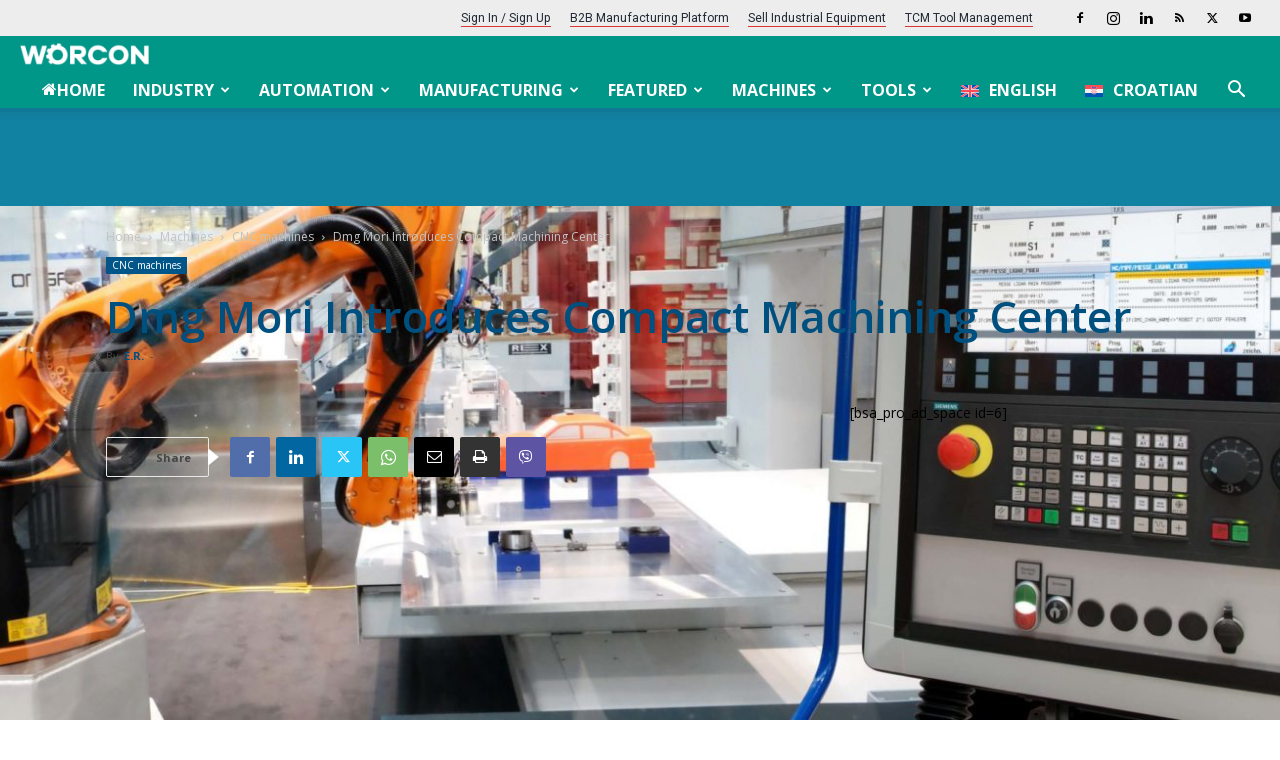

--- FILE ---
content_type: text/html; charset=UTF-8
request_url: https://blog.wor-con.com/en/machines/cnc-machines/dmg-mori-introduces-compact-machining-center/
body_size: 49073
content:
<!doctype html >
<!--[if IE 8]>    <html class="ie8" lang="en"> <![endif]-->
<!--[if IE 9]>    <html class="ie9" lang="en"> <![endif]-->
<!--[if gt IE 8]><!--> <html lang="en-US"> <!--<![endif]-->
<head>
    
    <meta charset="UTF-8" />
    <meta name="viewport" content="width=device-width, initial-scale=1.0">
    <link rel="pingback" href="https://blog.wor-con.com/xmlrpc.php" />
    <meta name='robots' content='index, follow, max-image-preview:large, max-snippet:-1, max-video-preview:-1' />
	<style>img:is([sizes="auto" i], [sizes^="auto," i]) { contain-intrinsic-size: 3000px 1500px }</style>
	<link rel="alternate" hreflang="en" href="https://blog.wor-con.com/en/machines/cnc-machines/dmg-mori-introduces-compact-machining-center/" />
<link rel="alternate" hreflang="hr" href="https://blog.wor-con.com/strojevi/cnc-strojevi/dmg-mori-predstavlja-kompaktni-obradni-centar/" />
<link rel="alternate" hreflang="x-default" href="https://blog.wor-con.com/strojevi/cnc-strojevi/dmg-mori-predstavlja-kompaktni-obradni-centar/" />
<link rel="icon" type="image/png" href="https://blog.wor-con.com/wp-content/uploads/2020/01/worcon-favicon-16px.png">
	<!-- This site is optimized with the Yoast SEO plugin v26.3 - https://yoast.com/wordpress/plugins/seo/ -->
	<title>Dmg Mori Introduces Compact Machining Center - Worcon</title>
	<meta name="description" content="DMG MORI introduced the DMP 35, a high-speed, compact machining center with a small footprint with automation and five-axis options." />
	<link rel="canonical" href="https://blog.wor-con.com/en/machines/cnc-machines/dmg-mori-introduces-compact-machining-center/" />
	<meta property="og:locale" content="en_US" />
	<meta property="og:type" content="article" />
	<meta property="og:title" content="Dmg Mori Introduces Compact Machining Center - Worcon" />
	<meta property="og:description" content="DMG MORI introduced the DMP 35, a high-speed, compact machining center with a small footprint with automation and five-axis options." />
	<meta property="og:url" content="https://blog.wor-con.com/en/machines/cnc-machines/dmg-mori-introduces-compact-machining-center/" />
	<meta property="og:site_name" content="Worcon" />
	<meta property="article:publisher" content="https://www.facebook.com/WorconOfficial/" />
	<meta property="article:published_time" content="2021-07-05T06:20:24+00:00" />
	<meta property="og:image" content="https://blog.wor-con.com/wp-content/uploads/2021/07/dmp-35-product-picture.png" />
	<meta property="og:image:width" content="630" />
	<meta property="og:image:height" content="472" />
	<meta property="og:image:type" content="image/png" />
	<meta name="author" content="E.R." />
	<meta name="twitter:card" content="summary_large_image" />
	<meta name="twitter:creator" content="@info_worcon" />
	<meta name="twitter:site" content="@info_worcon" />
	<meta name="twitter:label1" content="Written by" />
	<meta name="twitter:data1" content="E.R." />
	<meta name="twitter:label2" content="Est. reading time" />
	<meta name="twitter:data2" content="1 minute" />
	<script type="application/ld+json" class="yoast-schema-graph">{"@context":"https://schema.org","@graph":[{"@type":"TechArticle","@id":"https://blog.wor-con.com/en/machines/cnc-machines/dmg-mori-introduces-compact-machining-center/#article","isPartOf":{"@id":"https://blog.wor-con.com/en/machines/cnc-machines/dmg-mori-introduces-compact-machining-center/"},"author":{"name":"E.R.","@id":"https://blog.wor-con.com/en/#/schema/person/84dc9dc4d4a32d9343a29e27461fb0fb"},"headline":"Dmg Mori Introduces Compact Machining Center","datePublished":"2021-07-05T06:20:24+00:00","mainEntityOfPage":{"@id":"https://blog.wor-con.com/en/machines/cnc-machines/dmg-mori-introduces-compact-machining-center/"},"wordCount":270,"publisher":{"@id":"https://blog.wor-con.com/en/#organization"},"image":{"@id":"https://blog.wor-con.com/en/machines/cnc-machines/dmg-mori-introduces-compact-machining-center/#primaryimage"},"thumbnailUrl":"https://blog.wor-con.com/wp-content/uploads/2021/07/dmp-35-product-picture.png","keywords":["cnc","cnc machines","dmg mori","dmp 35","industry","machining","manufacturing","milling"],"articleSection":["CNC machines"],"inLanguage":"en-US"},{"@type":"WebPage","@id":"https://blog.wor-con.com/en/machines/cnc-machines/dmg-mori-introduces-compact-machining-center/","url":"https://blog.wor-con.com/en/machines/cnc-machines/dmg-mori-introduces-compact-machining-center/","name":"Dmg Mori Introduces Compact Machining Center - Worcon","isPartOf":{"@id":"https://blog.wor-con.com/en/#website"},"primaryImageOfPage":{"@id":"https://blog.wor-con.com/en/machines/cnc-machines/dmg-mori-introduces-compact-machining-center/#primaryimage"},"image":{"@id":"https://blog.wor-con.com/en/machines/cnc-machines/dmg-mori-introduces-compact-machining-center/#primaryimage"},"thumbnailUrl":"https://blog.wor-con.com/wp-content/uploads/2021/07/dmp-35-product-picture.png","datePublished":"2021-07-05T06:20:24+00:00","description":"DMG MORI introduced the DMP 35, a high-speed, compact machining center with a small footprint with automation and five-axis options.","breadcrumb":{"@id":"https://blog.wor-con.com/en/machines/cnc-machines/dmg-mori-introduces-compact-machining-center/#breadcrumb"},"inLanguage":"en-US","potentialAction":[{"@type":"ReadAction","target":["https://blog.wor-con.com/en/machines/cnc-machines/dmg-mori-introduces-compact-machining-center/"]}]},{"@type":"ImageObject","inLanguage":"en-US","@id":"https://blog.wor-con.com/en/machines/cnc-machines/dmg-mori-introduces-compact-machining-center/#primaryimage","url":"https://blog.wor-con.com/wp-content/uploads/2021/07/dmp-35-product-picture.png","contentUrl":"https://blog.wor-con.com/wp-content/uploads/2021/07/dmp-35-product-picture.png","width":630,"height":472,"caption":"Source: DMG Mori"},{"@type":"BreadcrumbList","@id":"https://blog.wor-con.com/en/machines/cnc-machines/dmg-mori-introduces-compact-machining-center/#breadcrumb","itemListElement":[{"@type":"ListItem","position":1,"name":"Početna stranica","item":"https://blog.wor-con.com/en/home/"},{"@type":"ListItem","position":2,"name":"Machines","item":"https://blog.wor-con.com/en/machines/"},{"@type":"ListItem","position":3,"name":"CNC machines","item":"https://blog.wor-con.com/en/machines/cnc-machines/"},{"@type":"ListItem","position":4,"name":"Dmg Mori Introduces Compact Machining Center"}]},{"@type":"WebSite","@id":"https://blog.wor-con.com/en/#website","url":"https://blog.wor-con.com/en/","name":"Worcon","description":"Your Manufacturing News Magazine","publisher":{"@id":"https://blog.wor-con.com/en/#organization"},"alternateName":"Worcon Manufacturing News","potentialAction":[{"@type":"SearchAction","target":{"@type":"EntryPoint","urlTemplate":"https://blog.wor-con.com/en/?s={search_term_string}"},"query-input":{"@type":"PropertyValueSpecification","valueRequired":true,"valueName":"search_term_string"}}],"inLanguage":"en-US"},{"@type":"Organization","@id":"https://blog.wor-con.com/en/#organization","name":"Tridero Tech d.o.o.","url":"https://blog.wor-con.com/en/","logo":{"@type":"ImageObject","inLanguage":"en-US","@id":"https://blog.wor-con.com/en/#/schema/logo/image/","url":"https://blog.wor-con.com/wp-content/uploads/2023/11/profile-image-ig-page-worconofficial.jpg","contentUrl":"https://blog.wor-con.com/wp-content/uploads/2023/11/profile-image-ig-page-worconofficial.jpg","width":512,"height":512,"caption":"Tridero Tech d.o.o."},"image":{"@id":"https://blog.wor-con.com/en/#/schema/logo/image/"},"sameAs":["https://www.facebook.com/WorconOfficial/","https://x.com/info_worcon","https://www.instagram.com/worconofficial/","https://www.linkedin.com/company/worcon/","https://www.youtube.com/channel/UC8lbhFi7L63jvwr1PfvndzA"]},{"@type":"Person","@id":"https://blog.wor-con.com/en/#/schema/person/84dc9dc4d4a32d9343a29e27461fb0fb","name":"E.R.","image":{"@type":"ImageObject","inLanguage":"en-US","@id":"https://blog.wor-con.com/en/#/schema/person/image/","url":"https://secure.gravatar.com/avatar/2d46839638e2117f164ea44bc1200f2de4419dda44b3e1edeb8fce5621caff6d?s=96&d=mm&r=g","contentUrl":"https://secure.gravatar.com/avatar/2d46839638e2117f164ea44bc1200f2de4419dda44b3e1edeb8fce5621caff6d?s=96&d=mm&r=g","caption":"E.R."},"url":"https://blog.wor-con.com/en/author/edor1/"}]}</script>
	<!-- / Yoast SEO plugin. -->


<link rel='dns-prefetch' href='//fonts.googleapis.com' />
<link rel='stylesheet' id='wp-block-library-css' href='https://blog.wor-con.com/wp-includes/css/dist/block-library/style.min.css?ver=6.8.3' type='text/css' media='all' />
<style id='classic-theme-styles-inline-css' type='text/css'>
/*! This file is auto-generated */
.wp-block-button__link{color:#fff;background-color:#32373c;border-radius:9999px;box-shadow:none;text-decoration:none;padding:calc(.667em + 2px) calc(1.333em + 2px);font-size:1.125em}.wp-block-file__button{background:#32373c;color:#fff;text-decoration:none}
</style>
<link rel='stylesheet' id='mailster-form-style-css' href='https://blog.wor-con.com/wp-content/plugins/mailster/build/form/style-index.css?ver=6.8.3' type='text/css' media='all' />
<style id='filebird-block-filebird-gallery-style-inline-css' type='text/css'>
ul.filebird-block-filebird-gallery{margin:auto!important;padding:0!important;width:100%}ul.filebird-block-filebird-gallery.layout-grid{display:grid;grid-gap:20px;align-items:stretch;grid-template-columns:repeat(var(--columns),1fr);justify-items:stretch}ul.filebird-block-filebird-gallery.layout-grid li img{border:1px solid #ccc;box-shadow:2px 2px 6px 0 rgba(0,0,0,.3);height:100%;max-width:100%;-o-object-fit:cover;object-fit:cover;width:100%}ul.filebird-block-filebird-gallery.layout-masonry{-moz-column-count:var(--columns);-moz-column-gap:var(--space);column-gap:var(--space);-moz-column-width:var(--min-width);columns:var(--min-width) var(--columns);display:block;overflow:auto}ul.filebird-block-filebird-gallery.layout-masonry li{margin-bottom:var(--space)}ul.filebird-block-filebird-gallery li{list-style:none}ul.filebird-block-filebird-gallery li figure{height:100%;margin:0;padding:0;position:relative;width:100%}ul.filebird-block-filebird-gallery li figure figcaption{background:linear-gradient(0deg,rgba(0,0,0,.7),rgba(0,0,0,.3) 70%,transparent);bottom:0;box-sizing:border-box;color:#fff;font-size:.8em;margin:0;max-height:100%;overflow:auto;padding:3em .77em .7em;position:absolute;text-align:center;width:100%;z-index:2}ul.filebird-block-filebird-gallery li figure figcaption a{color:inherit}

</style>
<style id='global-styles-inline-css' type='text/css'>
:root{--wp--preset--aspect-ratio--square: 1;--wp--preset--aspect-ratio--4-3: 4/3;--wp--preset--aspect-ratio--3-4: 3/4;--wp--preset--aspect-ratio--3-2: 3/2;--wp--preset--aspect-ratio--2-3: 2/3;--wp--preset--aspect-ratio--16-9: 16/9;--wp--preset--aspect-ratio--9-16: 9/16;--wp--preset--color--black: #000000;--wp--preset--color--cyan-bluish-gray: #abb8c3;--wp--preset--color--white: #ffffff;--wp--preset--color--pale-pink: #f78da7;--wp--preset--color--vivid-red: #cf2e2e;--wp--preset--color--luminous-vivid-orange: #ff6900;--wp--preset--color--luminous-vivid-amber: #fcb900;--wp--preset--color--light-green-cyan: #7bdcb5;--wp--preset--color--vivid-green-cyan: #00d084;--wp--preset--color--pale-cyan-blue: #8ed1fc;--wp--preset--color--vivid-cyan-blue: #0693e3;--wp--preset--color--vivid-purple: #9b51e0;--wp--preset--gradient--vivid-cyan-blue-to-vivid-purple: linear-gradient(135deg,rgba(6,147,227,1) 0%,rgb(155,81,224) 100%);--wp--preset--gradient--light-green-cyan-to-vivid-green-cyan: linear-gradient(135deg,rgb(122,220,180) 0%,rgb(0,208,130) 100%);--wp--preset--gradient--luminous-vivid-amber-to-luminous-vivid-orange: linear-gradient(135deg,rgba(252,185,0,1) 0%,rgba(255,105,0,1) 100%);--wp--preset--gradient--luminous-vivid-orange-to-vivid-red: linear-gradient(135deg,rgba(255,105,0,1) 0%,rgb(207,46,46) 100%);--wp--preset--gradient--very-light-gray-to-cyan-bluish-gray: linear-gradient(135deg,rgb(238,238,238) 0%,rgb(169,184,195) 100%);--wp--preset--gradient--cool-to-warm-spectrum: linear-gradient(135deg,rgb(74,234,220) 0%,rgb(151,120,209) 20%,rgb(207,42,186) 40%,rgb(238,44,130) 60%,rgb(251,105,98) 80%,rgb(254,248,76) 100%);--wp--preset--gradient--blush-light-purple: linear-gradient(135deg,rgb(255,206,236) 0%,rgb(152,150,240) 100%);--wp--preset--gradient--blush-bordeaux: linear-gradient(135deg,rgb(254,205,165) 0%,rgb(254,45,45) 50%,rgb(107,0,62) 100%);--wp--preset--gradient--luminous-dusk: linear-gradient(135deg,rgb(255,203,112) 0%,rgb(199,81,192) 50%,rgb(65,88,208) 100%);--wp--preset--gradient--pale-ocean: linear-gradient(135deg,rgb(255,245,203) 0%,rgb(182,227,212) 50%,rgb(51,167,181) 100%);--wp--preset--gradient--electric-grass: linear-gradient(135deg,rgb(202,248,128) 0%,rgb(113,206,126) 100%);--wp--preset--gradient--midnight: linear-gradient(135deg,rgb(2,3,129) 0%,rgb(40,116,252) 100%);--wp--preset--font-size--small: 11px;--wp--preset--font-size--medium: 20px;--wp--preset--font-size--large: 32px;--wp--preset--font-size--x-large: 42px;--wp--preset--font-size--regular: 15px;--wp--preset--font-size--larger: 50px;--wp--preset--spacing--20: 0.44rem;--wp--preset--spacing--30: 0.67rem;--wp--preset--spacing--40: 1rem;--wp--preset--spacing--50: 1.5rem;--wp--preset--spacing--60: 2.25rem;--wp--preset--spacing--70: 3.38rem;--wp--preset--spacing--80: 5.06rem;--wp--preset--shadow--natural: 6px 6px 9px rgba(0, 0, 0, 0.2);--wp--preset--shadow--deep: 12px 12px 50px rgba(0, 0, 0, 0.4);--wp--preset--shadow--sharp: 6px 6px 0px rgba(0, 0, 0, 0.2);--wp--preset--shadow--outlined: 6px 6px 0px -3px rgba(255, 255, 255, 1), 6px 6px rgba(0, 0, 0, 1);--wp--preset--shadow--crisp: 6px 6px 0px rgba(0, 0, 0, 1);}:where(.is-layout-flex){gap: 0.5em;}:where(.is-layout-grid){gap: 0.5em;}body .is-layout-flex{display: flex;}.is-layout-flex{flex-wrap: wrap;align-items: center;}.is-layout-flex > :is(*, div){margin: 0;}body .is-layout-grid{display: grid;}.is-layout-grid > :is(*, div){margin: 0;}:where(.wp-block-columns.is-layout-flex){gap: 2em;}:where(.wp-block-columns.is-layout-grid){gap: 2em;}:where(.wp-block-post-template.is-layout-flex){gap: 1.25em;}:where(.wp-block-post-template.is-layout-grid){gap: 1.25em;}.has-black-color{color: var(--wp--preset--color--black) !important;}.has-cyan-bluish-gray-color{color: var(--wp--preset--color--cyan-bluish-gray) !important;}.has-white-color{color: var(--wp--preset--color--white) !important;}.has-pale-pink-color{color: var(--wp--preset--color--pale-pink) !important;}.has-vivid-red-color{color: var(--wp--preset--color--vivid-red) !important;}.has-luminous-vivid-orange-color{color: var(--wp--preset--color--luminous-vivid-orange) !important;}.has-luminous-vivid-amber-color{color: var(--wp--preset--color--luminous-vivid-amber) !important;}.has-light-green-cyan-color{color: var(--wp--preset--color--light-green-cyan) !important;}.has-vivid-green-cyan-color{color: var(--wp--preset--color--vivid-green-cyan) !important;}.has-pale-cyan-blue-color{color: var(--wp--preset--color--pale-cyan-blue) !important;}.has-vivid-cyan-blue-color{color: var(--wp--preset--color--vivid-cyan-blue) !important;}.has-vivid-purple-color{color: var(--wp--preset--color--vivid-purple) !important;}.has-black-background-color{background-color: var(--wp--preset--color--black) !important;}.has-cyan-bluish-gray-background-color{background-color: var(--wp--preset--color--cyan-bluish-gray) !important;}.has-white-background-color{background-color: var(--wp--preset--color--white) !important;}.has-pale-pink-background-color{background-color: var(--wp--preset--color--pale-pink) !important;}.has-vivid-red-background-color{background-color: var(--wp--preset--color--vivid-red) !important;}.has-luminous-vivid-orange-background-color{background-color: var(--wp--preset--color--luminous-vivid-orange) !important;}.has-luminous-vivid-amber-background-color{background-color: var(--wp--preset--color--luminous-vivid-amber) !important;}.has-light-green-cyan-background-color{background-color: var(--wp--preset--color--light-green-cyan) !important;}.has-vivid-green-cyan-background-color{background-color: var(--wp--preset--color--vivid-green-cyan) !important;}.has-pale-cyan-blue-background-color{background-color: var(--wp--preset--color--pale-cyan-blue) !important;}.has-vivid-cyan-blue-background-color{background-color: var(--wp--preset--color--vivid-cyan-blue) !important;}.has-vivid-purple-background-color{background-color: var(--wp--preset--color--vivid-purple) !important;}.has-black-border-color{border-color: var(--wp--preset--color--black) !important;}.has-cyan-bluish-gray-border-color{border-color: var(--wp--preset--color--cyan-bluish-gray) !important;}.has-white-border-color{border-color: var(--wp--preset--color--white) !important;}.has-pale-pink-border-color{border-color: var(--wp--preset--color--pale-pink) !important;}.has-vivid-red-border-color{border-color: var(--wp--preset--color--vivid-red) !important;}.has-luminous-vivid-orange-border-color{border-color: var(--wp--preset--color--luminous-vivid-orange) !important;}.has-luminous-vivid-amber-border-color{border-color: var(--wp--preset--color--luminous-vivid-amber) !important;}.has-light-green-cyan-border-color{border-color: var(--wp--preset--color--light-green-cyan) !important;}.has-vivid-green-cyan-border-color{border-color: var(--wp--preset--color--vivid-green-cyan) !important;}.has-pale-cyan-blue-border-color{border-color: var(--wp--preset--color--pale-cyan-blue) !important;}.has-vivid-cyan-blue-border-color{border-color: var(--wp--preset--color--vivid-cyan-blue) !important;}.has-vivid-purple-border-color{border-color: var(--wp--preset--color--vivid-purple) !important;}.has-vivid-cyan-blue-to-vivid-purple-gradient-background{background: var(--wp--preset--gradient--vivid-cyan-blue-to-vivid-purple) !important;}.has-light-green-cyan-to-vivid-green-cyan-gradient-background{background: var(--wp--preset--gradient--light-green-cyan-to-vivid-green-cyan) !important;}.has-luminous-vivid-amber-to-luminous-vivid-orange-gradient-background{background: var(--wp--preset--gradient--luminous-vivid-amber-to-luminous-vivid-orange) !important;}.has-luminous-vivid-orange-to-vivid-red-gradient-background{background: var(--wp--preset--gradient--luminous-vivid-orange-to-vivid-red) !important;}.has-very-light-gray-to-cyan-bluish-gray-gradient-background{background: var(--wp--preset--gradient--very-light-gray-to-cyan-bluish-gray) !important;}.has-cool-to-warm-spectrum-gradient-background{background: var(--wp--preset--gradient--cool-to-warm-spectrum) !important;}.has-blush-light-purple-gradient-background{background: var(--wp--preset--gradient--blush-light-purple) !important;}.has-blush-bordeaux-gradient-background{background: var(--wp--preset--gradient--blush-bordeaux) !important;}.has-luminous-dusk-gradient-background{background: var(--wp--preset--gradient--luminous-dusk) !important;}.has-pale-ocean-gradient-background{background: var(--wp--preset--gradient--pale-ocean) !important;}.has-electric-grass-gradient-background{background: var(--wp--preset--gradient--electric-grass) !important;}.has-midnight-gradient-background{background: var(--wp--preset--gradient--midnight) !important;}.has-small-font-size{font-size: var(--wp--preset--font-size--small) !important;}.has-medium-font-size{font-size: var(--wp--preset--font-size--medium) !important;}.has-large-font-size{font-size: var(--wp--preset--font-size--large) !important;}.has-x-large-font-size{font-size: var(--wp--preset--font-size--x-large) !important;}
:where(.wp-block-post-template.is-layout-flex){gap: 1.25em;}:where(.wp-block-post-template.is-layout-grid){gap: 1.25em;}
:where(.wp-block-columns.is-layout-flex){gap: 2em;}:where(.wp-block-columns.is-layout-grid){gap: 2em;}
:root :where(.wp-block-pullquote){font-size: 1.5em;line-height: 1.6;}
</style>
<link rel='stylesheet' id='contact-form-7-css' href='https://blog.wor-con.com/wp-content/plugins/contact-form-7/includes/css/styles.css?ver=6.1.3' type='text/css' media='all' />
<style id='dominant-color-styles-inline-css' type='text/css'>
img[data-dominant-color]:not(.has-transparency) { background-color: var(--dominant-color); }
</style>
<link rel='stylesheet' id='wpml-legacy-horizontal-list-0-css' href='https://blog.wor-con.com/wp-content/plugins/sitepress-multilingual-cms/templates/language-switchers/legacy-list-horizontal/style.min.css?ver=1' type='text/css' media='all' />
<link rel='stylesheet' id='wpml-menu-item-0-css' href='https://blog.wor-con.com/wp-content/plugins/sitepress-multilingual-cms/templates/language-switchers/menu-item/style.min.css?ver=1' type='text/css' media='all' />
<style id='ez-toc-style-inline-css' type='text/css'>
#ez-toc-container{background:#f9f9f9;border:1px solid #aaa;border-radius:4px;-webkit-box-shadow:0 1px 1px rgba(0,0,0,.05);box-shadow:0 1px 1px rgba(0,0,0,.05);display:table;margin-bottom:1em;padding:10px 20px 10px 10px;position:relative;width:auto}div.ez-toc-widget-container{padding:0;position:relative}#ez-toc-container.ez-toc-light-blue{background:#edf6ff}#ez-toc-container.ez-toc-white{background:#fff}#ez-toc-container.ez-toc-black{background:#000}#ez-toc-container.ez-toc-transparent{background:none}div.ez-toc-widget-container ul{display:block}div.ez-toc-widget-container li{border:none;padding:0}div.ez-toc-widget-container ul.ez-toc-list{padding:10px}#ez-toc-container ul ul,.ez-toc div.ez-toc-widget-container ul ul{margin-left:1.5em}#ez-toc-container li,#ez-toc-container ul{padding:0}#ez-toc-container li,#ez-toc-container ul,#ez-toc-container ul li,div.ez-toc-widget-container,div.ez-toc-widget-container li{background:0 0;list-style:none;line-height:1.6;margin:0;overflow:hidden;z-index:1}#ez-toc-container .ez-toc-title{text-align:left;line-height:1.45;margin:0;padding:0}.ez-toc-title-container{display:table;width:100%}.ez-toc-title,.ez-toc-title-toggle{display:inline;text-align:left;vertical-align:middle}.ez-toc-btn,.ez-toc-glyphicon{display:inline-block;font-weight:400}#ez-toc-container.ez-toc-black a,#ez-toc-container.ez-toc-black a:visited,#ez-toc-container.ez-toc-black p.ez-toc-title{color:#fff}#ez-toc-container div.ez-toc-title-container+ul.ez-toc-list{margin-top:1em}.ez-toc-wrap-left{margin:0 auto 1em 0!important}.ez-toc-wrap-left-text{float:left}.ez-toc-wrap-right{margin:0 0 1em auto!important}.ez-toc-wrap-right-text{float:right}#ez-toc-container a{color:#444;box-shadow:none;text-decoration:none;text-shadow:none;display:inline-flex;align-items:stretch;flex-wrap:nowrap}#ez-toc-container a:visited{color:#9f9f9f}#ez-toc-container a:hover{text-decoration:underline}#ez-toc-container a.ez-toc-toggle{display:flex;align-items:center}.ez-toc-widget-container ul.ez-toc-list li::before{content:' ';position:absolute;left:0;right:0;height:30px;line-height:30px;z-index:-1}.ez-toc-widget-container ul.ez-toc-list li.active{background-color:#ededed}.ez-toc-widget-container li.active>a{font-weight:900}.ez-toc-btn{padding:6px 12px;margin-bottom:0;font-size:14px;line-height:1.428571429;text-align:center;white-space:nowrap;vertical-align:middle;cursor:pointer;background-image:none;border:1px solid transparent;border-radius:4px;-webkit-user-select:none;-moz-user-select:none;-ms-user-select:none;-o-user-select:none;user-select:none}.ez-toc-btn:focus{outline:#333 dotted thin;outline:-webkit-focus-ring-color auto 5px;outline-offset:-2px}.ez-toc-btn:focus,.ez-toc-btn:hover{color:#333;text-decoration:none}.ez-toc-btn.active,.ez-toc-btn:active{background-image:none;outline:0;-webkit-box-shadow:inset 0 3px 5px rgba(0,0,0,.125);box-shadow:inset 0 3px 5px rgba(0,0,0,.125)}.ez-toc-btn-default{color:#333;background-color:#fff;-webkit-box-shadow:inset 0 1px 0 rgba(255,255,255,.15),0 1px 1px rgba(0,0,0,.075);box-shadow:inset 0 1px 0 rgba(255,255,255,.15),0 1px 1px rgba(0,0,0,.075);text-shadow:0 1px 0 #fff;background-image:-webkit-gradient(linear,left 0,left 100%,from(#fff),to(#e0e0e0));background-image:-webkit-linear-gradient(top,#fff 0,#e0e0e0 100%);background-image:-moz-linear-gradient(top,#fff 0,#e0e0e0 100%);background-image:linear-gradient(to bottom,#fff 0,#e0e0e0 100%);background-repeat:repeat-x;border-color:#ccc}.ez-toc-btn-default.active,.ez-toc-btn-default:active,.ez-toc-btn-default:focus,.ez-toc-btn-default:hover{color:#333;background-color:#ebebeb;border-color:#adadad}.ez-toc-btn-default.active,.ez-toc-btn-default:active{background-image:none;background-color:#e0e0e0;border-color:#dbdbdb}.ez-toc-btn-sm,.ez-toc-btn-xs{padding:5px 10px;font-size:12px;line-height:1.5;border-radius:3px}.ez-toc-btn-xs{padding:1px 5px}.ez-toc-btn-default:active{-webkit-box-shadow:inset 0 3px 5px rgba(0,0,0,.125);box-shadow:inset 0 3px 5px rgba(0,0,0,.125)}.btn.active,.ez-toc-btn:active{background-image:none}.ez-toc-btn-default:focus,.ez-toc-btn-default:hover{background-color:#e0e0e0;background-position:0 -15px}.ez-toc-pull-right{float:right!important;margin-left:10px}#ez-toc-container label.cssicon,#ez-toc-widget-container label.cssicon{height:30px}.ez-toc-glyphicon{position:relative;top:1px;font-family:'Glyphicons Halflings';-webkit-font-smoothing:antialiased;font-style:normal;line-height:1;-moz-osx-font-smoothing:grayscale}.ez-toc-glyphicon:empty{width:1em}.ez-toc-toggle i.ez-toc-glyphicon,label.cssicon .ez-toc-glyphicon:empty{font-size:16px;margin-left:2px}#ez-toc-container input,.ez-toc-toggle #item{position:absolute;left:-999em}#ez-toc-container input[type=checkbox]:checked+nav,#ez-toc-widget-container input[type=checkbox]:checked+nav{opacity:0;max-height:0;border:none;display:none}#ez-toc-container .ez-toc-js-icon-con,#ez-toc-container label{position:relative;cursor:pointer;display:initial}#ez-toc-container .ez-toc-js-icon-con,#ez-toc-container .ez-toc-toggle label,.ez-toc-cssicon{float:right;position:relative;font-size:16px;padding:0;border:1px solid #999191;border-radius:5px;cursor:pointer;left:10px;width:35px}div#ez-toc-container .ez-toc-title{display:initial}.ez-toc-wrap-center{margin:0 auto 1em!important}#ez-toc-container a.ez-toc-toggle{color:#444;background:inherit;border:inherit}#ez-toc-container .eztoc-toggle-hide-by-default,.eztoc-hide,label.cssiconcheckbox{display:none}.ez-toc-widget-container ul li a{padding-left:10px;display:inline-flex;align-items:stretch;flex-wrap:nowrap}.ez-toc-widget-container ul.ez-toc-list li{height:auto!important}.ez-toc-icon-toggle-span{display:flex;align-items:center;width:35px;height:30px;justify-content:center;direction:ltr}.eztoc_no_heading_found{background-color:#ff0;padding-left:10px}.term-description .ez-toc-title-container p:nth-child(2){width:50px;float:right;margin:0}.ez-toc-container-direction {direction: ltr;}.ez-toc-counter ul{counter-reset: item ;}.ez-toc-counter nav ul li a::before {content: counters(item, '.', decimal) '. ';display: inline-block;counter-increment: item;flex-grow: 0;flex-shrink: 0;margin-right: .2em; float: left; }.ez-toc-widget-direction {direction: ltr;}.ez-toc-widget-container ul{counter-reset: item ;}.ez-toc-widget-container nav ul li a::before {content: counters(item, '.', decimal) '. ';display: inline-block;counter-increment: item;flex-grow: 0;flex-shrink: 0;margin-right: .2em; float: left; }div#ez-toc-container .ez-toc-title {font-size: 100%;}div#ez-toc-container .ez-toc-title {font-weight: 500;}div#ez-toc-container ul li , div#ez-toc-container ul li a {font-size: 95%;}div#ez-toc-container ul li , div#ez-toc-container ul li a {font-weight: 500;}div#ez-toc-container nav ul ul li {font-size: 90%;}ul.ez-toc-list a.ez-toc-link { padding: 1px 1px 1px 1px; }
</style>
<link rel='stylesheet' id='td-plugin-multi-purpose-css' href='https://blog.wor-con.com/wp-content/plugins/td-composer/td-multi-purpose/style.css?ver=7cd248d7ca13c255207c3f8b916c3f00' type='text/css' media='all' />
<link rel='stylesheet' id='google-fonts-style-css' href='https://fonts.googleapis.com/css?family=Open+Sans%3A400%2C600%2C700%2C800%7COswald%3A400%2C700%2C800%7CMerriweather+Sans%3A400%2C700%2C800%7CRoboto%3A400%2C600%2C700%2C800&#038;display=swap&#038;ver=12.7.3' type='text/css' media='all' />
<link rel='stylesheet' id='tds-front-css' href='https://blog.wor-con.com/wp-content/plugins/td-subscription/assets/css/tds-front.css?ver=1.7.3' type='text/css' media='all' />
<link rel='stylesheet' id='td-theme-css' href='https://blog.wor-con.com/wp-content/themes/Newspaper/style.css?ver=12.7.3' type='text/css' media='all' />

<link rel='stylesheet' id='js_composer_front-css' href='https://blog.wor-con.com/wp-content/plugins/js_composer/assets/css/js_composer.min.css?ver=7.3' type='text/css' media='all' />
<link rel='stylesheet' id='td-legacy-framework-front-style-css' href='https://blog.wor-con.com/wp-content/plugins/td-composer/legacy/Newspaper/assets/css/td_legacy_main.css?ver=7cd248d7ca13c255207c3f8b916c3f00' type='text/css' media='all' />
<link rel='stylesheet' id='td-standard-pack-framework-front-style-css' href='https://blog.wor-con.com/wp-content/plugins/td-standard-pack/Newspaper/assets/css/td_standard_pack_main.css?ver=c12e6da63ed2f212e87e44e5e9b9a302' type='text/css' media='all' />
<link rel='stylesheet' id='td-theme-demo-style-css' href='https://blog.wor-con.com/wp-content/plugins/td-composer/legacy/Newspaper/includes/demos/business/demo_style.css?ver=12.7.3' type='text/css' media='all' />
<link rel='stylesheet' id='tdb_style_cloud_templates_front-css' href='https://blog.wor-con.com/wp-content/plugins/td-cloud-library/assets/css/tdb_main.css?ver=6127d3b6131f900b2e62bb855b13dc3b' type='text/css' media='all' />
<script type="text/javascript" id="wpml-cookie-js-extra">
/* <![CDATA[ */
var wpml_cookies = {"wp-wpml_current_language":{"value":"en","expires":1,"path":"\/"}};
var wpml_cookies = {"wp-wpml_current_language":{"value":"en","expires":1,"path":"\/"}};
/* ]]> */
</script>
<script type="text/javascript" src="https://blog.wor-con.com/wp-content/plugins/sitepress-multilingual-cms/res/js/cookies/language-cookie.js?ver=485900" id="wpml-cookie-js" defer="defer" data-wp-strategy="defer"></script>
<script type="text/javascript" src="https://blog.wor-con.com/wp-includes/js/jquery/jquery.min.js?ver=3.7.1" id="jquery-core-js"></script>
<script type="text/javascript" src="https://blog.wor-con.com/wp-includes/js/jquery/jquery-migrate.min.js?ver=3.4.1" id="jquery-migrate-js"></script>
<script></script><meta name="generator" content="WPML ver:4.8.5 stt:22,1;" />
<meta name="generator" content="auto-sizes 1.7.0">
<meta name="generator" content="dominant-color-images 1.2.0">
<meta name="generator" content="performance-lab 4.0.0; plugins: auto-sizes, dominant-color-images, embed-optimizer, image-prioritizer, webp-uploads">
<meta name="generator" content="webp-uploads 2.6.0">
<script type="application/ld+json" class="ez-toc-schema-markup-output">{"@context":"https:\/\/schema.org","@graph":[{"@context":"https:\/\/schema.org","@type":"SiteNavigationElement","@id":"#ez-toc","name":"DMG MORI\u00a0introduced the DMP 35, a high-speed, compact machining center with a small footprint with automation and five-axis options.","url":"https:\/\/blog.wor-con.com\/en\/machines\/cnc-machines\/dmg-mori-introduces-compact-machining-center\/#dmg-mori-introduced-the-dmp-35-a-high-speed-compact-machining-center-with-a-small-footprint-with-automation-and-five-axis-options"}]}</script>    <script>
        window.tdb_global_vars = {"wpRestUrl":"https:\/\/blog.wor-con.com\/en\/wp-json\/","permalinkStructure":"\/%category%\/%postname%\/"};
        window.tdb_p_autoload_vars = {"isAjax":false,"isAdminBarShowing":false,"autoloadStatus":"off","origPostEditUrl":null};
    </script>
    
    

    
	            <style id="tdb-global-fonts">
                
:root{--global-font-1:Big Shoulders Text;--global-font-2:Roboto Slab;--global-font-3:Work Sans;--global-1:Space Grotesk;--global-2:Red Hat Display;--global-3:Pinyon Script;--today_news_default:Montserrat;--sans-serif:Hanken Grotesk;--general:Karla;--downtown-serif-font:Zilla Slab;--downtown-sans-serif-font:Red Hat Display;--tt-secondary:Merriweather;--tt-extra:Red Hat Display;--tt-primary-font:Epilogue;--serif:Faustina;--kanit:Kanit;--compass-global1:Outfit;}
            </style>
            <meta name="generator" content="optimization-detective 1.0.0-beta3; rest_api_unavailable">
<meta name="generator" content="embed-optimizer 1.0.0-beta2">
<meta name="generator" content="Powered by WPBakery Page Builder - drag and drop page builder for WordPress."/>
<meta name="generator" content="image-prioritizer 1.0.0-beta2">

<!-- JS generated by theme -->

<script type="text/javascript" id="td-generated-header-js">
    
    

	    var tdBlocksArray = []; //here we store all the items for the current page

	    // td_block class - each ajax block uses a object of this class for requests
	    function tdBlock() {
		    this.id = '';
		    this.block_type = 1; //block type id (1-234 etc)
		    this.atts = '';
		    this.td_column_number = '';
		    this.td_current_page = 1; //
		    this.post_count = 0; //from wp
		    this.found_posts = 0; //from wp
		    this.max_num_pages = 0; //from wp
		    this.td_filter_value = ''; //current live filter value
		    this.is_ajax_running = false;
		    this.td_user_action = ''; // load more or infinite loader (used by the animation)
		    this.header_color = '';
		    this.ajax_pagination_infinite_stop = ''; //show load more at page x
	    }

        // td_js_generator - mini detector
        ( function () {
            var htmlTag = document.getElementsByTagName("html")[0];

	        if ( navigator.userAgent.indexOf("MSIE 10.0") > -1 ) {
                htmlTag.className += ' ie10';
            }

            if ( !!navigator.userAgent.match(/Trident.*rv\:11\./) ) {
                htmlTag.className += ' ie11';
            }

	        if ( navigator.userAgent.indexOf("Edge") > -1 ) {
                htmlTag.className += ' ieEdge';
            }

            if ( /(iPad|iPhone|iPod)/g.test(navigator.userAgent) ) {
                htmlTag.className += ' td-md-is-ios';
            }

            var user_agent = navigator.userAgent.toLowerCase();
            if ( user_agent.indexOf("android") > -1 ) {
                htmlTag.className += ' td-md-is-android';
            }

            if ( -1 !== navigator.userAgent.indexOf('Mac OS X')  ) {
                htmlTag.className += ' td-md-is-os-x';
            }

            if ( /chrom(e|ium)/.test(navigator.userAgent.toLowerCase()) ) {
               htmlTag.className += ' td-md-is-chrome';
            }

            if ( -1 !== navigator.userAgent.indexOf('Firefox') ) {
                htmlTag.className += ' td-md-is-firefox';
            }

            if ( -1 !== navigator.userAgent.indexOf('Safari') && -1 === navigator.userAgent.indexOf('Chrome') ) {
                htmlTag.className += ' td-md-is-safari';
            }

            if( -1 !== navigator.userAgent.indexOf('IEMobile') ){
                htmlTag.className += ' td-md-is-iemobile';
            }

        })();

        var tdLocalCache = {};

        ( function () {
            "use strict";

            tdLocalCache = {
                data: {},
                remove: function (resource_id) {
                    delete tdLocalCache.data[resource_id];
                },
                exist: function (resource_id) {
                    return tdLocalCache.data.hasOwnProperty(resource_id) && tdLocalCache.data[resource_id] !== null;
                },
                get: function (resource_id) {
                    return tdLocalCache.data[resource_id];
                },
                set: function (resource_id, cachedData) {
                    tdLocalCache.remove(resource_id);
                    tdLocalCache.data[resource_id] = cachedData;
                }
            };
        })();

    
    
var td_viewport_interval_list=[{"limitBottom":767,"sidebarWidth":228},{"limitBottom":1018,"sidebarWidth":300},{"limitBottom":1140,"sidebarWidth":324}];
var td_animation_stack_effect="type0";
var tds_animation_stack=true;
var td_animation_stack_specific_selectors=".entry-thumb, img, .td-lazy-img";
var td_animation_stack_general_selectors=".td-animation-stack img, .td-animation-stack .entry-thumb, .post img, .td-animation-stack .td-lazy-img";
var tds_general_modal_image="yes";
var tds_video_playing_one="enabled";
var tds_video_pause_hidden="enabled";
var tds_video_lazy="enabled";
var tds_show_more_info="Show more info";
var tds_show_less_info="Show less info";
var tdc_is_installed="yes";
var tdc_domain_active=false;
var td_ajax_url="https:\/\/blog.wor-con.com\/wp-admin\/admin-ajax.php?td_theme_name=Newspaper&v=12.7.3";
var td_get_template_directory_uri="https:\/\/blog.wor-con.com\/wp-content\/plugins\/td-composer\/legacy\/common";
var tds_snap_menu="snap";
var tds_logo_on_sticky="";
var tds_header_style="7";
var td_please_wait="Please wait...";
var td_email_user_pass_incorrect="User or password incorrect!";
var td_email_user_incorrect="Email or username incorrect!";
var td_email_incorrect="Email incorrect!";
var td_user_incorrect="Username incorrect!";
var td_email_user_empty="Email or username empty!";
var td_pass_empty="Pass empty!";
var td_pass_pattern_incorrect="Invalid Pass Pattern!";
var td_retype_pass_incorrect="Retyped Pass incorrect!";
var tds_more_articles_on_post_enable="";
var tds_more_articles_on_post_time_to_wait="1";
var tds_more_articles_on_post_pages_distance_from_top=0;
var tds_captcha="";
var tds_theme_color_site_wide="#005689";
var tds_smart_sidebar="enabled";
var tdThemeName="Newspaper";
var tdThemeNameWl="Newspaper";
var td_magnific_popup_translation_tPrev="Previous (Left arrow key)";
var td_magnific_popup_translation_tNext="Next (Right arrow key)";
var td_magnific_popup_translation_tCounter="%curr% of %total%";
var td_magnific_popup_translation_ajax_tError="The content from %url% could not be loaded.";
var td_magnific_popup_translation_image_tError="The image #%curr% could not be loaded.";
var tdBlockNonce="7fe907207c";
var tdMobileMenu="enabled";
var tdMobileSearch="enabled";
var tdsDateFormat="l, F j, Y";
var tdDateNamesI18n={"month_names":["January","February","March","April","May","June","July","August","September","October","November","December"],"month_names_short":["Jan","Feb","Mar","Apr","May","Jun","Jul","Aug","Sep","Oct","Nov","Dec"],"day_names":["Sunday","Monday","Tuesday","Wednesday","Thursday","Friday","Saturday"],"day_names_short":["Sun","Mon","Tue","Wed","Thu","Fri","Sat"]};
var td_reset_pass_empty="Please enter a new password before proceeding.";
var td_reset_pass_confirm_empty="Please confirm the new password before proceeding.";
var td_reset_pass_not_matching="Please make sure that the passwords match.";
var tdb_modal_confirm="Save";
var tdb_modal_cancel="Cancel";
var tdb_modal_confirm_alt="Yes";
var tdb_modal_cancel_alt="No";
var td_deploy_mode="deploy";
var td_ad_background_click_link="";
var td_ad_background_click_target="";
</script>


<!-- Header style compiled by theme -->



<script async src="https://www.googletagmanager.com/gtag/js?id=G-TQ28M04F2S"></script>
<script>
  window.dataLayer = window.dataLayer || [];
  function gtag(){dataLayer.push(arguments);}
  gtag('js', new Date());

  gtag('config', 'G-TQ28M04F2S');
</script>


<script type="application/ld+json">
    {
        "@context": "https://schema.org",
        "@type": "BreadcrumbList",
        "itemListElement": [
            {
                "@type": "ListItem",
                "position": 1,
                "item": {
                    "@type": "WebSite",
                    "@id": "https://blog.wor-con.com/en//",
                    "name": "Home"
                }
            },
            {
                "@type": "ListItem",
                "position": 2,
                    "item": {
                    "@type": "WebPage",
                    "@id": "https://blog.wor-con.com/en/machines/",
                    "name": "Machines"
                }
            }
            ,{
                "@type": "ListItem",
                "position": 3,
                    "item": {
                    "@type": "WebPage",
                    "@id": "https://blog.wor-con.com/en/machines/cnc-machines/",
                    "name": "CNC machines"                                
                }
            }
            ,{
                "@type": "ListItem",
                "position": 4,
                    "item": {
                    "@type": "WebPage",
                    "@id": "https://blog.wor-con.com/en/machines/cnc-machines/dmg-mori-introduces-compact-machining-center/",
                    "name": "Dmg Mori Introduces Compact Machining Center"                                
                }
            }    
        ]
    }
</script>
<link rel="icon" href="https://blog.wor-con.com/wp-content/uploads/2020/02/cropped-worcon-favicon-ivan-1024px-2-32x32.png" sizes="32x32" />
<link rel="icon" href="https://blog.wor-con.com/wp-content/uploads/2020/02/cropped-worcon-favicon-ivan-1024px-2-192x192.png" sizes="192x192" />
<link rel="apple-touch-icon" href="https://blog.wor-con.com/wp-content/uploads/2020/02/cropped-worcon-favicon-ivan-1024px-2-180x180.png" />
<meta name="msapplication-TileImage" content="https://blog.wor-con.com/wp-content/uploads/2020/02/cropped-worcon-favicon-ivan-1024px-2-270x270.png" />

<!-- Button style compiled by theme -->



<noscript><style> .wpb_animate_when_almost_visible { opacity: 1; }</style></noscript>	<style id="td-inline-css-aggregated">@media (max-width:767px){.td-header-desktop-wrap{display:none}}@media (min-width:767px){.td-header-mobile-wrap{display:none}}:root{--accent-color-1:#E04040;--accent-color-2:#F35858;--base-color-1:#000000;--light-color-1:#EDEDED;--light-border:#EDEDED;--base-gray:#717176;--light-gray:#F1F4F7;--light-red:#FCF7F5;--dark-border:#b1b4bc;--news-hub-dark-grey:#333;--news-hub-white:#FFFFFF;--news-hub-accent:#d61935;--news-hub-light-grey:#cccccc;--news-hub-black:#0f0f0f;--news-hub-accent-hover:#d6374f;--news-hub-medium-gray:#999999;--mm-custom-color-4:#F5934A;--mm-custom-color-5:#F7F3EE;--mm-custom-color-1:#181923;--mm-custom-color-2:#f17c34;--mm-custom-color-3:#5B5D62;--custom-accent-1:#34a86e;--custom-accent-2:#2fc48d;--custom-accent-3:#000000;--today-news-dark-bg:#000000;--today-news-accent:#CE0000;--today-news-white:#FFFFFF;--today-news-white-transparent:rgba(255,255,255,0.75);--today-news-white-transparent2:rgba(255,255,255,0.1);--today-news-dark-gray:#222222;--today-news-light-gray:#d8d8d8;--cs-bg-grey:#f8f5f4;--cs-shadow:#e8e8e8;--cs-black:#0d1f2d;--cs-red:#FF9334;--cs-blue:#2639e2;--cs-dark-blue:#1a28a3;--cs-grey:#e0dcd4;--cs-white:#FFFFFF;--cs-text-grey:#A7AFB5;--cs-bg-grey2:#F9F9F9;--cs-light-blue:#569DFF;--cs-text-dark-grey:#787E84;--dark:#0c0824;--accent:#EEB44A;--sep-dark:#2A2546;--violet:#201D48;--white-transparent:rgba(255,255,255,0.6);--white-transparent-2:rgba(255,255,255,0.8);--violet-2:#191639;--grey:#595A6C;--grey-2:#CACAD7;--grey-3:#F0F0F0;--grey-4:#E1E1EA;--violet-transparent:rgba(34,27,94,0.03);--accent-2:#D33B77;--grey-5:#84859E;--grey-6:#F5F5F5;--downtown-accent:#EDB500;--downtown-accent-light:#ffd13a;--downtown-accent-titles:#444444;--downtown-menu-bg:#01175e;--downtown-menu-bg-light:#0a2472;--tt-accent-color:#E4A41E;--tt-hover:#504BDC;--tt-gray-dark:#777777;--tt-extra-color:#f4f4f4;--tt-primary-color:#000000;--amsonia-primary-color:#366BD9;--amsonia-accent-color:#6D9AF8;--amsonia-dark:#060E2F;--amsonia-white:#FFFFFF;--amsonia-off-white:#eaecf8;--amsonia-gray:#9191A1;--amsonia-dark-blue:#354792;--lc-contrast-co1:#ffd988;--lc-contrast-co2:#f5ad5f;--lc-white:#FFFFFF;--lc-lgrey:#EDEEEE;--lc-lgrey-c1:#cedfea;--lc-mgrey:#C1C6CA;--lc-primary:#48b0f2;--lc-lprimary:#94d5ff;--lc-dprimary:#007ac8;--lc-black:#18242c;--lc-greyish:#EEF0F4;--lc-dark-blue:#0F4A71;--lc-dark-grey:#969FA4;--lc-darker-blue:#0D3A55;--metro-blue:#2579E8;--metro-blue-acc:#509CFF;--metro-red:#E83030;--metro-exclusive:#1DCA95;--blck-custom-color-1:#052c54;--blck-custom-color-2:#f83aff;--blck-custom-color-3:#7c89a0;--blck-custom-color-4:#5325ea;--military-news-accent:#ef6421;--military-news-bg-1:#1f1f11;--military-news-bg-2:#33351E;--military-news-bg-3:#505331;--wm-black:#000000;--wm-white:#FFFFFF;--wm-primary:#ff5f45;--wm-primary-dark:#ea3c1f;--wm-primary-bright:#ffb3a6;--wm-light-grey:#f2f2f2;--wm-med-grey:#e9e9e9;--wm-excerpt-grey:#9A9A9A;--compass-bg:#0b0c0c;--compass-dark1:#151717;--compass-dark2:#202323;--compass-dark3:#353939;--compass-grey:#5d6363;--compass-offwhite:#d2d2d2;--compass-white:#FFFFFF;--compass-primary:#5DE6E7;--compass-accent:#0da3ac}.td-menu-background,.td-search-background{background-image:url('https://blog.wor-con.com/wp-content/uploads/2019/02/worcon-blog-footer-bg.jpg')}ul.sf-menu>.menu-item>a{font-family:"Open Sans";font-size:16px;line-height:36px;font-weight:bold;text-transform:uppercase}.sf-menu ul .menu-item a{font-family:"Open Sans";font-size:15px;font-weight:600}.td-page-title,.td-category-title-holder .td-page-title{text-transform:uppercase}body,p{font-family:"Open Sans"}.td_cl .td-container{width:100%}@media (min-width:768px) and (max-width:1018px){.td_cl{padding:0 14px}}@media (max-width:767px){.td_cl .td-container{padding:0}}@media (min-width:1019px) and (max-width:1140px){.td_cl.stretch_row_content_no_space{padding-left:20px;padding-right:20px}}@media (min-width:1141px){.td_cl.stretch_row_content_no_space{padding-left:24px;padding-right:24px}}:root{--td_theme_color:#005689;--td_slider_text:rgba(0,86,137,0.7);--td_container_transparent:transparent;--td_header_color:#005689;--td_text_header_color:#ffffff;--td_mobile_menu_color:#00456e;--td_mobile_gradient_one_mob:rgba(0,86,137,0.7);--td_mobile_gradient_two_mob:rgba(79,172,234,0.7);--td_mobile_text_active_color:#4facea;--td_mobile_button_color_mob:#005689;--td_mobile_background_position:center center;--td_login_hover_background:rgba(80,205,237,0.7);--td_login_hover_color:#ffffff;--td_login_gradient_one:rgba(0,86,137,0.8);--td_login_gradient_two:rgba(79,172,234,0.8)}.td-header-style-12 .td-header-menu-wrap-full,.td-header-style-12 .td-affix,.td-grid-style-1.td-hover-1 .td-big-grid-post:hover .td-post-category,.td-grid-style-5.td-hover-1 .td-big-grid-post:hover .td-post-category,.td_category_template_3 .td-current-sub-category,.td_category_template_8 .td-category-header .td-category a.td-current-sub-category,.td_category_template_4 .td-category-siblings .td-category a:hover,.td_block_big_grid_9.td-grid-style-1 .td-post-category,.td_block_big_grid_9.td-grid-style-5 .td-post-category,.td-grid-style-6.td-hover-1 .td-module-thumb:after,.tdm-menu-active-style5 .td-header-menu-wrap .sf-menu>.current-menu-item>a,.tdm-menu-active-style5 .td-header-menu-wrap .sf-menu>.current-menu-ancestor>a,.tdm-menu-active-style5 .td-header-menu-wrap .sf-menu>.current-category-ancestor>a,.tdm-menu-active-style5 .td-header-menu-wrap .sf-menu>li>a:hover,.tdm-menu-active-style5 .td-header-menu-wrap .sf-menu>.sfHover>a{background-color:#005689}.td_mega_menu_sub_cats .cur-sub-cat,.td-mega-span h3 a:hover,.td_mod_mega_menu:hover .entry-title a,.header-search-wrap .result-msg a:hover,.td-header-top-menu .td-drop-down-search .td_module_wrap:hover .entry-title a,.td-header-top-menu .td-icon-search:hover,.td-header-wrap .result-msg a:hover,.top-header-menu li a:hover,.top-header-menu .current-menu-item>a,.top-header-menu .current-menu-ancestor>a,.top-header-menu .current-category-ancestor>a,.td-social-icon-wrap>a:hover,.td-header-sp-top-widget .td-social-icon-wrap a:hover,.td_mod_related_posts:hover h3>a,.td-post-template-11 .td-related-title .td-related-left:hover,.td-post-template-11 .td-related-title .td-related-right:hover,.td-post-template-11 .td-related-title .td-cur-simple-item,.td-post-template-11 .td_block_related_posts .td-next-prev-wrap a:hover,.td-category-header .td-pulldown-category-filter-link:hover,.td-category-siblings .td-subcat-dropdown a:hover,.td-category-siblings .td-subcat-dropdown a.td-current-sub-category,.footer-text-wrap .footer-email-wrap a,.footer-social-wrap a:hover,.td_module_17 .td-read-more a:hover,.td_module_18 .td-read-more a:hover,.td_module_19 .td-post-author-name a:hover,.td-pulldown-syle-2 .td-subcat-dropdown:hover .td-subcat-more span,.td-pulldown-syle-2 .td-subcat-dropdown:hover .td-subcat-more i,.td-pulldown-syle-3 .td-subcat-dropdown:hover .td-subcat-more span,.td-pulldown-syle-3 .td-subcat-dropdown:hover .td-subcat-more i,.tdm-menu-active-style3 .tdm-header.td-header-wrap .sf-menu>.current-category-ancestor>a,.tdm-menu-active-style3 .tdm-header.td-header-wrap .sf-menu>.current-menu-ancestor>a,.tdm-menu-active-style3 .tdm-header.td-header-wrap .sf-menu>.current-menu-item>a,.tdm-menu-active-style3 .tdm-header.td-header-wrap .sf-menu>.sfHover>a,.tdm-menu-active-style3 .tdm-header.td-header-wrap .sf-menu>li>a:hover{color:#005689}.td-mega-menu-page .wpb_content_element ul li a:hover,.td-theme-wrap .td-aj-search-results .td_module_wrap:hover .entry-title a,.td-theme-wrap .header-search-wrap .result-msg a:hover{color:#005689!important}.td_category_template_8 .td-category-header .td-category a.td-current-sub-category,.td_category_template_4 .td-category-siblings .td-category a:hover,.tdm-menu-active-style4 .tdm-header .sf-menu>.current-menu-item>a,.tdm-menu-active-style4 .tdm-header .sf-menu>.current-menu-ancestor>a,.tdm-menu-active-style4 .tdm-header .sf-menu>.current-category-ancestor>a,.tdm-menu-active-style4 .tdm-header .sf-menu>li>a:hover,.tdm-menu-active-style4 .tdm-header .sf-menu>.sfHover>a{border-color:#005689}.td-header-wrap .td-header-top-menu-full,.td-header-wrap .top-header-menu .sub-menu,.tdm-header-style-1.td-header-wrap .td-header-top-menu-full,.tdm-header-style-1.td-header-wrap .top-header-menu .sub-menu,.tdm-header-style-2.td-header-wrap .td-header-top-menu-full,.tdm-header-style-2.td-header-wrap .top-header-menu .sub-menu,.tdm-header-style-3.td-header-wrap .td-header-top-menu-full,.tdm-header-style-3.td-header-wrap .top-header-menu .sub-menu{background-color:#005689}.td-header-style-8 .td-header-top-menu-full{background-color:transparent}.td-header-style-8 .td-header-top-menu-full .td-header-top-menu{background-color:#005689;padding-left:15px;padding-right:15px}.td-header-wrap .td-header-top-menu-full .td-header-top-menu,.td-header-wrap .td-header-top-menu-full{border-bottom:none}.td-header-top-menu,.td-header-top-menu a,.td-header-wrap .td-header-top-menu-full .td-header-top-menu,.td-header-wrap .td-header-top-menu-full a,.td-header-style-8 .td-header-top-menu,.td-header-style-8 .td-header-top-menu a,.td-header-top-menu .td-drop-down-search .entry-title a{color:#ffffff}.top-header-menu .current-menu-item>a,.top-header-menu .current-menu-ancestor>a,.top-header-menu .current-category-ancestor>a,.top-header-menu li a:hover,.td-header-sp-top-widget .td-icon-search:hover{color:#ffffff}.td-header-wrap .td-header-menu-wrap-full,.td-header-menu-wrap.td-affix,.td-header-style-3 .td-header-main-menu,.td-header-style-3 .td-affix .td-header-main-menu,.td-header-style-4 .td-header-main-menu,.td-header-style-4 .td-affix .td-header-main-menu,.td-header-style-8 .td-header-menu-wrap.td-affix,.td-header-style-8 .td-header-top-menu-full{background-color:#00507f}.td-boxed-layout .td-header-style-3 .td-header-menu-wrap,.td-boxed-layout .td-header-style-4 .td-header-menu-wrap,.td-header-style-3 .td_stretch_content .td-header-menu-wrap,.td-header-style-4 .td_stretch_content .td-header-menu-wrap{background-color:#00507f!important}@media (min-width:1019px){.td-header-style-1 .td-header-sp-recs,.td-header-style-1 .td-header-sp-logo{margin-bottom:28px}}@media (min-width:768px) and (max-width:1018px){.td-header-style-1 .td-header-sp-recs,.td-header-style-1 .td-header-sp-logo{margin-bottom:14px}}.td-header-style-7 .td-header-top-menu{border-bottom:none}.sf-menu>.current-menu-item>a:after,.sf-menu>.current-menu-ancestor>a:after,.sf-menu>.current-category-ancestor>a:after,.sf-menu>li:hover>a:after,.sf-menu>.sfHover>a:after,.td_block_mega_menu .td-next-prev-wrap a:hover,.td-mega-span .td-post-category:hover,.td-header-wrap .black-menu .sf-menu>li>a:hover,.td-header-wrap .black-menu .sf-menu>.current-menu-ancestor>a,.td-header-wrap .black-menu .sf-menu>.sfHover>a,.td-header-wrap .black-menu .sf-menu>.current-menu-item>a,.td-header-wrap .black-menu .sf-menu>.current-menu-ancestor>a,.td-header-wrap .black-menu .sf-menu>.current-category-ancestor>a,.tdm-menu-active-style5 .tdm-header .td-header-menu-wrap .sf-menu>.current-menu-item>a,.tdm-menu-active-style5 .tdm-header .td-header-menu-wrap .sf-menu>.current-menu-ancestor>a,.tdm-menu-active-style5 .tdm-header .td-header-menu-wrap .sf-menu>.current-category-ancestor>a,.tdm-menu-active-style5 .tdm-header .td-header-menu-wrap .sf-menu>li>a:hover,.tdm-menu-active-style5 .tdm-header .td-header-menu-wrap .sf-menu>.sfHover>a{background-color:#dd3333}.td_block_mega_menu .td-next-prev-wrap a:hover,.tdm-menu-active-style4 .tdm-header .sf-menu>.current-menu-item>a,.tdm-menu-active-style4 .tdm-header .sf-menu>.current-menu-ancestor>a,.tdm-menu-active-style4 .tdm-header .sf-menu>.current-category-ancestor>a,.tdm-menu-active-style4 .tdm-header .sf-menu>li>a:hover,.tdm-menu-active-style4 .tdm-header .sf-menu>.sfHover>a{border-color:#dd3333}.header-search-wrap .td-drop-down-search:before{border-color:transparent transparent #dd3333 transparent}.td_mega_menu_sub_cats .cur-sub-cat,.td_mod_mega_menu:hover .entry-title a,.td-theme-wrap .sf-menu ul .td-menu-item>a:hover,.td-theme-wrap .sf-menu ul .sfHover>a,.td-theme-wrap .sf-menu ul .current-menu-ancestor>a,.td-theme-wrap .sf-menu ul .current-category-ancestor>a,.td-theme-wrap .sf-menu ul .current-menu-item>a,.tdm-menu-active-style3 .tdm-header.td-header-wrap .sf-menu>.current-menu-item>a,.tdm-menu-active-style3 .tdm-header.td-header-wrap .sf-menu>.current-menu-ancestor>a,.tdm-menu-active-style3 .tdm-header.td-header-wrap .sf-menu>.current-category-ancestor>a,.tdm-menu-active-style3 .tdm-header.td-header-wrap .sf-menu>li>a:hover,.tdm-menu-active-style3 .tdm-header.td-header-wrap .sf-menu>.sfHover>a{color:#dd3333}.td-header-wrap .td-header-menu-wrap .sf-menu>li>a,.td-header-wrap .td-header-menu-social .td-social-icon-wrap a,.td-header-style-4 .td-header-menu-social .td-social-icon-wrap i,.td-header-style-5 .td-header-menu-social .td-social-icon-wrap i,.td-header-style-6 .td-header-menu-social .td-social-icon-wrap i,.td-header-style-12 .td-header-menu-social .td-social-icon-wrap i,.td-header-wrap .header-search-wrap #td-header-search-button .td-icon-search{color:#ffffff}.td-header-wrap .td-header-menu-social+.td-search-wrapper #td-header-search-button:before{background-color:#ffffff}ul.sf-menu>.td-menu-item>a,.td-theme-wrap .td-header-menu-social{font-family:"Open Sans";font-size:16px;line-height:36px;font-weight:bold;text-transform:uppercase}.sf-menu ul .td-menu-item a{font-family:"Open Sans";font-size:15px;font-weight:600}.td-banner-wrap-full,.td-header-style-11 .td-logo-wrap-full{background-color:#18507f}.td-header-style-11 .td-logo-wrap-full{border-bottom:0}@media (min-width:1019px){.td-header-style-2 .td-header-sp-recs,.td-header-style-5 .td-a-rec-id-header>div,.td-header-style-5 .td-g-rec-id-header>.adsbygoogle,.td-header-style-6 .td-a-rec-id-header>div,.td-header-style-6 .td-g-rec-id-header>.adsbygoogle,.td-header-style-7 .td-a-rec-id-header>div,.td-header-style-7 .td-g-rec-id-header>.adsbygoogle,.td-header-style-8 .td-a-rec-id-header>div,.td-header-style-8 .td-g-rec-id-header>.adsbygoogle,.td-header-style-12 .td-a-rec-id-header>div,.td-header-style-12 .td-g-rec-id-header>.adsbygoogle{margin-bottom:24px!important}}@media (min-width:768px) and (max-width:1018px){.td-header-style-2 .td-header-sp-recs,.td-header-style-5 .td-a-rec-id-header>div,.td-header-style-5 .td-g-rec-id-header>.adsbygoogle,.td-header-style-6 .td-a-rec-id-header>div,.td-header-style-6 .td-g-rec-id-header>.adsbygoogle,.td-header-style-7 .td-a-rec-id-header>div,.td-header-style-7 .td-g-rec-id-header>.adsbygoogle,.td-header-style-8 .td-a-rec-id-header>div,.td-header-style-8 .td-g-rec-id-header>.adsbygoogle,.td-header-style-12 .td-a-rec-id-header>div,.td-header-style-12 .td-g-rec-id-header>.adsbygoogle{margin-bottom:14px!important}}.td-footer-wrapper,.td-footer-wrapper .td_block_template_7 .td-block-title>*,.td-footer-wrapper .td_block_template_17 .td-block-title,.td-footer-wrapper .td-block-title-wrap .td-wrapper-pulldown-filter{background-color:#202020}.td-sub-footer-container{background-color:#333333}.td-sub-footer-container,.td-subfooter-menu li a{color:#ffffff}.td-subfooter-menu li a:hover{color:#83c5ec}.td-footer-wrapper .block-title>span,.td-footer-wrapper .block-title>a,.td-footer-wrapper .widgettitle,.td-theme-wrap .td-footer-wrapper .td-container .td-block-title>*,.td-theme-wrap .td-footer-wrapper .td_block_template_6 .td-block-title:before{color:#ffffff}.td-footer-wrapper::before{background-size:cover}.td-footer-wrapper::before{background-position:center center}.td-footer-wrapper::before{opacity:0.15}.post .td-post-header .entry-title{color:#00507f}.td_module_15 .entry-title a{color:#00507f}.td-module-meta-info .td-post-author-name a{color:#00507f}.block-title>span,.block-title>a,.widgettitle,body .td-trending-now-title,.wpb_tabs li a,.vc_tta-container .vc_tta-color-grey.vc_tta-tabs-position-top.vc_tta-style-classic .vc_tta-tabs-container .vc_tta-tab>a,.td-theme-wrap .td-related-title a,.woocommerce div.product .woocommerce-tabs ul.tabs li a,.woocommerce .product .products h2:not(.woocommerce-loop-product__title),.td-theme-wrap .td-block-title{font-family:"Open Sans";font-size:22px;font-weight:bold;text-transform:uppercase}.td-big-grid-meta .td-post-category,.td_module_wrap .td-post-category,.td-module-image .td-post-category{font-family:"Open Sans";font-weight:normal;text-transform:uppercase}.top-header-menu>li>a,.td-weather-top-widget .td-weather-now .td-big-degrees,.td-weather-top-widget .td-weather-header .td-weather-city,.td-header-sp-top-menu .td_data_time{font-family:Oswald;font-size:14px;line-height:36px;font-weight:normal;text-transform:lowercase}.top-header-menu .menu-item-has-children li a{font-family:"Merriweather Sans";font-weight:normal}.td_mod_mega_menu .item-details a{font-family:"Open Sans";font-weight:600;text-transform:uppercase}.td_mega_menu_sub_cats .block-mega-child-cats a{font-family:"Open Sans";font-weight:600}.top-header-menu>li,.td-header-sp-top-menu,#td-outer-wrap .td-header-sp-top-widget .td-search-btns-wrap,#td-outer-wrap .td-header-sp-top-widget .td-social-icon-wrap{line-height:36px}.td-subcat-filter .td-subcat-dropdown a,.td-subcat-filter .td-subcat-list a,.td-subcat-filter .td-subcat-dropdown span{font-weight:600;text-transform:uppercase}.td-excerpt,.td_module_14 .td-excerpt{font-weight:500}.td-theme-slider.iosSlider-col-1 .td-module-title{font-size:20px;text-transform:uppercase}.homepage-post .td-post-template-8 .td-post-header .entry-title{font-size:24px;line-height:28px}.td_module_wrap .td-module-title{font-family:"Open Sans"}.td_module_1 .td-module-title{font-size:20px;font-weight:bold}.td_module_2 .td-module-title{font-size:20px;font-weight:bold}.td_module_3 .td-module-title{font-size:20px;font-weight:bold}.td_module_4 .td-module-title{font-size:20px;font-weight:bold}.td_module_5 .td-module-title{font-size:20px;font-weight:bold}.td_module_6 .td-module-title{font-size:20px;font-weight:bold}.td_module_7 .td-module-title{font-size:20px;font-weight:bold}.td_module_8 .td-module-title{font-size:20px;font-weight:bold}.td_module_9 .td-module-title{font-size:20px;font-weight:bold}.td_module_10 .td-module-title{font-size:20px;font-weight:bold}.td_module_11 .td-module-title{font-size:20px;font-weight:bold}.td_module_12 .td-module-title{font-size:20px;font-weight:bold}.td_module_13 .td-module-title{font-size:20px;font-weight:bold}.td_module_14 .td-module-title{font-size:20px;font-weight:bold}.td_module_15 .entry-title{font-size:20px;font-weight:bold}.td_module_16 .td-module-title{font-size:20px;font-weight:bold}.td_module_17 .td-module-title{font-size:20px;font-weight:bold}.td_module_18 .td-module-title{font-size:20px;font-weight:bold}.td_module_19 .td-module-title{font-size:20px;font-weight:bold}.td_block_trending_now .entry-title,.td-theme-slider .td-module-title,.td-big-grid-post .entry-title{font-family:"Open Sans"}.td_module_mx1 .td-module-title{font-weight:600}.td_module_mx2 .td-module-title{font-weight:600}.td_module_mx3 .td-module-title{font-weight:600}.td_module_mx4 .td-module-title{font-weight:600}.td_module_mx5 .td-module-title{font-weight:600}.td_module_mx6 .td-module-title{font-weight:600}.td_module_mx7 .td-module-title{font-weight:600}.td_module_mx8 .td-module-title{font-weight:600}.td_module_mx9 .td-module-title{font-weight:600}.td_module_mx10 .td-module-title{font-weight:600}.td_module_mx11 .td-module-title{font-weight:600}.td_module_mx12 .td-module-title{font-weight:600}.td_module_mx13 .td-module-title{font-weight:600}.td_module_mx14 .td-module-title{font-weight:600}.td_module_mx15 .td-module-title{font-weight:600}.td_module_mx16 .td-module-title{font-weight:600}.td_module_mx17 .td-module-title{line-height:35px;font-weight:600}.td_module_mx18 .td-module-title{font-weight:600}.td_module_mx19 .td-module-title{font-weight:600}.td-big-grid-post.td-big-thumb .td-big-grid-meta,.td-big-thumb .td-big-grid-meta .entry-title{font-weight:600;text-transform:uppercase}.td-big-grid-post.td-medium-thumb .td-big-grid-meta,.td-medium-thumb .td-big-grid-meta .entry-title{text-transform:uppercase}.td-big-grid-post.td-small-thumb .td-big-grid-meta,.td-small-thumb .td-big-grid-meta .entry-title{text-transform:uppercase}.td-big-grid-post.td-tiny-thumb .td-big-grid-meta,.td-tiny-thumb .td-big-grid-meta .entry-title{text-transform:uppercase}.post .td-post-header .entry-title{font-family:"Open Sans"}.td-post-template-default .td-post-header .entry-title{font-family:"Open Sans";font-size:18px;font-weight:600;text-transform:uppercase}.td-post-template-1 .td-post-header .entry-title{font-weight:600}.td-post-template-2 .td-post-header .entry-title{font-weight:600}.td-post-template-3 .td-post-header .entry-title{font-weight:600}.td-post-template-4 .td-post-header .entry-title{font-weight:600}.td-post-template-5 .td-post-header .entry-title{font-weight:600}.td-post-template-6 .td-post-header .entry-title{font-weight:600}.td-post-template-7 .td-post-header .entry-title{font-weight:600}.td-post-template-8 .td-post-header .entry-title{font-weight:600}.td-post-template-9 .td-post-header .entry-title{font-weight:600}.td-post-template-10 .td-post-header .entry-title{font-weight:600}.td-post-template-11 .td-post-header .entry-title{font-weight:600}.td-post-template-12 .td-post-header .entry-title{font-weight:600}.td-post-template-13 .td-post-header .entry-title{font-weight:600}.td-post-content p,.td-post-content{font-family:"Open Sans";font-size:16px;line-height:25px;font-weight:500}.post blockquote p,.page blockquote p,.td-post-text-content blockquote p{font-family:"Open Sans";font-size:27px;text-transform:lowercase}.post .td_quote_box p,.page .td_quote_box p{font-family:"Open Sans"}.td-post-content h1{font-size:22px;font-weight:bold;text-transform:uppercase}.td-post-content h2{font-size:18px;line-height:24px}.td-post-content h6{font-size:9px}.post .td-post-next-prev-content a{font-family:"Merriweather Sans"}.td_block_related_posts .entry-title a{font-family:"Merriweather Sans"}.footer-text-wrap{font-family:"Open Sans"}.td-sub-footer-copy{font-family:Oswald;font-weight:normal}.td-sub-footer-menu ul li a{font-family:Oswald;font-weight:normal}.page-nav a,.page-nav span{font-family:"Open Sans"}.tdm-menu-active-style2 .tdm-header ul.sf-menu>.td-menu-item,.tdm-menu-active-style4 .tdm-header ul.sf-menu>.td-menu-item,.tdm-header .tdm-header-menu-btns,.tdm-header-style-1 .td-main-menu-logo a,.tdm-header-style-2 .td-main-menu-logo a,.tdm-header-style-3 .td-main-menu-logo a{line-height:36px}.tdm-header-style-1 .td-main-menu-logo,.tdm-header-style-2 .td-main-menu-logo,.tdm-header-style-3 .td-main-menu-logo{height:36px}@media (min-width:768px){.td-header-style-4 .td-main-menu-logo img,.td-header-style-5 .td-main-menu-logo img,.td-header-style-6 .td-main-menu-logo img,.td-header-style-7 .td-header-sp-logo img,.td-header-style-12 .td-main-menu-logo img{max-height:36px}.td-header-style-4 .td-main-menu-logo,.td-header-style-5 .td-main-menu-logo,.td-header-style-6 .td-main-menu-logo,.td-header-style-7 .td-header-sp-logo,.td-header-style-12 .td-main-menu-logo{height:36px}.td-header-style-4 .td-main-menu-logo a,.td-header-style-5 .td-main-menu-logo a,.td-header-style-6 .td-main-menu-logo a,.td-header-style-7 .td-header-sp-logo a,.td-header-style-7 .td-header-sp-logo img,.td-header-style-12 .td-main-menu-logo a,.td-header-style-12 .td-header-menu-wrap .sf-menu>li>a{line-height:36px}.td-header-style-7 .sf-menu,.td-header-style-7 .td-header-menu-social{margin-top:0}.td-header-style-7 #td-top-search{top:0;bottom:0}.td-header-wrap .header-search-wrap #td-header-search-button .td-icon-search{line-height:36px}.tdm-header-style-1 .td-main-menu-logo img,.tdm-header-style-2 .td-main-menu-logo img,.tdm-header-style-3 .td-main-menu-logo img{max-height:36px}}.td-menu-background,.td-search-background{background-image:url('https://blog.wor-con.com/wp-content/uploads/2019/02/worcon-blog-footer-bg.jpg')}ul.sf-menu>.menu-item>a{font-family:"Open Sans";font-size:16px;line-height:36px;font-weight:bold;text-transform:uppercase}.sf-menu ul .menu-item a{font-family:"Open Sans";font-size:15px;font-weight:600}.td-page-title,.td-category-title-holder .td-page-title{text-transform:uppercase}body,p{font-family:"Open Sans"}.td_cl .td-container{width:100%}@media (min-width:768px) and (max-width:1018px){.td_cl{padding:0 14px}}@media (max-width:767px){.td_cl .td-container{padding:0}}@media (min-width:1019px) and (max-width:1140px){.td_cl.stretch_row_content_no_space{padding-left:20px;padding-right:20px}}@media (min-width:1141px){.td_cl.stretch_row_content_no_space{padding-left:24px;padding-right:24px}}:root{--td_theme_color:#005689;--td_slider_text:rgba(0,86,137,0.7);--td_container_transparent:transparent;--td_header_color:#005689;--td_text_header_color:#ffffff;--td_mobile_menu_color:#00456e;--td_mobile_gradient_one_mob:rgba(0,86,137,0.7);--td_mobile_gradient_two_mob:rgba(79,172,234,0.7);--td_mobile_text_active_color:#4facea;--td_mobile_button_color_mob:#005689;--td_mobile_background_position:center center;--td_login_hover_background:rgba(80,205,237,0.7);--td_login_hover_color:#ffffff;--td_login_gradient_one:rgba(0,86,137,0.8);--td_login_gradient_two:rgba(79,172,234,0.8)}.td-header-style-12 .td-header-menu-wrap-full,.td-header-style-12 .td-affix,.td-grid-style-1.td-hover-1 .td-big-grid-post:hover .td-post-category,.td-grid-style-5.td-hover-1 .td-big-grid-post:hover .td-post-category,.td_category_template_3 .td-current-sub-category,.td_category_template_8 .td-category-header .td-category a.td-current-sub-category,.td_category_template_4 .td-category-siblings .td-category a:hover,.td_block_big_grid_9.td-grid-style-1 .td-post-category,.td_block_big_grid_9.td-grid-style-5 .td-post-category,.td-grid-style-6.td-hover-1 .td-module-thumb:after,.tdm-menu-active-style5 .td-header-menu-wrap .sf-menu>.current-menu-item>a,.tdm-menu-active-style5 .td-header-menu-wrap .sf-menu>.current-menu-ancestor>a,.tdm-menu-active-style5 .td-header-menu-wrap .sf-menu>.current-category-ancestor>a,.tdm-menu-active-style5 .td-header-menu-wrap .sf-menu>li>a:hover,.tdm-menu-active-style5 .td-header-menu-wrap .sf-menu>.sfHover>a{background-color:#005689}.td_mega_menu_sub_cats .cur-sub-cat,.td-mega-span h3 a:hover,.td_mod_mega_menu:hover .entry-title a,.header-search-wrap .result-msg a:hover,.td-header-top-menu .td-drop-down-search .td_module_wrap:hover .entry-title a,.td-header-top-menu .td-icon-search:hover,.td-header-wrap .result-msg a:hover,.top-header-menu li a:hover,.top-header-menu .current-menu-item>a,.top-header-menu .current-menu-ancestor>a,.top-header-menu .current-category-ancestor>a,.td-social-icon-wrap>a:hover,.td-header-sp-top-widget .td-social-icon-wrap a:hover,.td_mod_related_posts:hover h3>a,.td-post-template-11 .td-related-title .td-related-left:hover,.td-post-template-11 .td-related-title .td-related-right:hover,.td-post-template-11 .td-related-title .td-cur-simple-item,.td-post-template-11 .td_block_related_posts .td-next-prev-wrap a:hover,.td-category-header .td-pulldown-category-filter-link:hover,.td-category-siblings .td-subcat-dropdown a:hover,.td-category-siblings .td-subcat-dropdown a.td-current-sub-category,.footer-text-wrap .footer-email-wrap a,.footer-social-wrap a:hover,.td_module_17 .td-read-more a:hover,.td_module_18 .td-read-more a:hover,.td_module_19 .td-post-author-name a:hover,.td-pulldown-syle-2 .td-subcat-dropdown:hover .td-subcat-more span,.td-pulldown-syle-2 .td-subcat-dropdown:hover .td-subcat-more i,.td-pulldown-syle-3 .td-subcat-dropdown:hover .td-subcat-more span,.td-pulldown-syle-3 .td-subcat-dropdown:hover .td-subcat-more i,.tdm-menu-active-style3 .tdm-header.td-header-wrap .sf-menu>.current-category-ancestor>a,.tdm-menu-active-style3 .tdm-header.td-header-wrap .sf-menu>.current-menu-ancestor>a,.tdm-menu-active-style3 .tdm-header.td-header-wrap .sf-menu>.current-menu-item>a,.tdm-menu-active-style3 .tdm-header.td-header-wrap .sf-menu>.sfHover>a,.tdm-menu-active-style3 .tdm-header.td-header-wrap .sf-menu>li>a:hover{color:#005689}.td-mega-menu-page .wpb_content_element ul li a:hover,.td-theme-wrap .td-aj-search-results .td_module_wrap:hover .entry-title a,.td-theme-wrap .header-search-wrap .result-msg a:hover{color:#005689!important}.td_category_template_8 .td-category-header .td-category a.td-current-sub-category,.td_category_template_4 .td-category-siblings .td-category a:hover,.tdm-menu-active-style4 .tdm-header .sf-menu>.current-menu-item>a,.tdm-menu-active-style4 .tdm-header .sf-menu>.current-menu-ancestor>a,.tdm-menu-active-style4 .tdm-header .sf-menu>.current-category-ancestor>a,.tdm-menu-active-style4 .tdm-header .sf-menu>li>a:hover,.tdm-menu-active-style4 .tdm-header .sf-menu>.sfHover>a{border-color:#005689}.td-header-wrap .td-header-top-menu-full,.td-header-wrap .top-header-menu .sub-menu,.tdm-header-style-1.td-header-wrap .td-header-top-menu-full,.tdm-header-style-1.td-header-wrap .top-header-menu .sub-menu,.tdm-header-style-2.td-header-wrap .td-header-top-menu-full,.tdm-header-style-2.td-header-wrap .top-header-menu .sub-menu,.tdm-header-style-3.td-header-wrap .td-header-top-menu-full,.tdm-header-style-3.td-header-wrap .top-header-menu .sub-menu{background-color:#005689}.td-header-style-8 .td-header-top-menu-full{background-color:transparent}.td-header-style-8 .td-header-top-menu-full .td-header-top-menu{background-color:#005689;padding-left:15px;padding-right:15px}.td-header-wrap .td-header-top-menu-full .td-header-top-menu,.td-header-wrap .td-header-top-menu-full{border-bottom:none}.td-header-top-menu,.td-header-top-menu a,.td-header-wrap .td-header-top-menu-full .td-header-top-menu,.td-header-wrap .td-header-top-menu-full a,.td-header-style-8 .td-header-top-menu,.td-header-style-8 .td-header-top-menu a,.td-header-top-menu .td-drop-down-search .entry-title a{color:#ffffff}.top-header-menu .current-menu-item>a,.top-header-menu .current-menu-ancestor>a,.top-header-menu .current-category-ancestor>a,.top-header-menu li a:hover,.td-header-sp-top-widget .td-icon-search:hover{color:#ffffff}.td-header-wrap .td-header-menu-wrap-full,.td-header-menu-wrap.td-affix,.td-header-style-3 .td-header-main-menu,.td-header-style-3 .td-affix .td-header-main-menu,.td-header-style-4 .td-header-main-menu,.td-header-style-4 .td-affix .td-header-main-menu,.td-header-style-8 .td-header-menu-wrap.td-affix,.td-header-style-8 .td-header-top-menu-full{background-color:#00507f}.td-boxed-layout .td-header-style-3 .td-header-menu-wrap,.td-boxed-layout .td-header-style-4 .td-header-menu-wrap,.td-header-style-3 .td_stretch_content .td-header-menu-wrap,.td-header-style-4 .td_stretch_content .td-header-menu-wrap{background-color:#00507f!important}@media (min-width:1019px){.td-header-style-1 .td-header-sp-recs,.td-header-style-1 .td-header-sp-logo{margin-bottom:28px}}@media (min-width:768px) and (max-width:1018px){.td-header-style-1 .td-header-sp-recs,.td-header-style-1 .td-header-sp-logo{margin-bottom:14px}}.td-header-style-7 .td-header-top-menu{border-bottom:none}.sf-menu>.current-menu-item>a:after,.sf-menu>.current-menu-ancestor>a:after,.sf-menu>.current-category-ancestor>a:after,.sf-menu>li:hover>a:after,.sf-menu>.sfHover>a:after,.td_block_mega_menu .td-next-prev-wrap a:hover,.td-mega-span .td-post-category:hover,.td-header-wrap .black-menu .sf-menu>li>a:hover,.td-header-wrap .black-menu .sf-menu>.current-menu-ancestor>a,.td-header-wrap .black-menu .sf-menu>.sfHover>a,.td-header-wrap .black-menu .sf-menu>.current-menu-item>a,.td-header-wrap .black-menu .sf-menu>.current-menu-ancestor>a,.td-header-wrap .black-menu .sf-menu>.current-category-ancestor>a,.tdm-menu-active-style5 .tdm-header .td-header-menu-wrap .sf-menu>.current-menu-item>a,.tdm-menu-active-style5 .tdm-header .td-header-menu-wrap .sf-menu>.current-menu-ancestor>a,.tdm-menu-active-style5 .tdm-header .td-header-menu-wrap .sf-menu>.current-category-ancestor>a,.tdm-menu-active-style5 .tdm-header .td-header-menu-wrap .sf-menu>li>a:hover,.tdm-menu-active-style5 .tdm-header .td-header-menu-wrap .sf-menu>.sfHover>a{background-color:#dd3333}.td_block_mega_menu .td-next-prev-wrap a:hover,.tdm-menu-active-style4 .tdm-header .sf-menu>.current-menu-item>a,.tdm-menu-active-style4 .tdm-header .sf-menu>.current-menu-ancestor>a,.tdm-menu-active-style4 .tdm-header .sf-menu>.current-category-ancestor>a,.tdm-menu-active-style4 .tdm-header .sf-menu>li>a:hover,.tdm-menu-active-style4 .tdm-header .sf-menu>.sfHover>a{border-color:#dd3333}.header-search-wrap .td-drop-down-search:before{border-color:transparent transparent #dd3333 transparent}.td_mega_menu_sub_cats .cur-sub-cat,.td_mod_mega_menu:hover .entry-title a,.td-theme-wrap .sf-menu ul .td-menu-item>a:hover,.td-theme-wrap .sf-menu ul .sfHover>a,.td-theme-wrap .sf-menu ul .current-menu-ancestor>a,.td-theme-wrap .sf-menu ul .current-category-ancestor>a,.td-theme-wrap .sf-menu ul .current-menu-item>a,.tdm-menu-active-style3 .tdm-header.td-header-wrap .sf-menu>.current-menu-item>a,.tdm-menu-active-style3 .tdm-header.td-header-wrap .sf-menu>.current-menu-ancestor>a,.tdm-menu-active-style3 .tdm-header.td-header-wrap .sf-menu>.current-category-ancestor>a,.tdm-menu-active-style3 .tdm-header.td-header-wrap .sf-menu>li>a:hover,.tdm-menu-active-style3 .tdm-header.td-header-wrap .sf-menu>.sfHover>a{color:#dd3333}.td-header-wrap .td-header-menu-wrap .sf-menu>li>a,.td-header-wrap .td-header-menu-social .td-social-icon-wrap a,.td-header-style-4 .td-header-menu-social .td-social-icon-wrap i,.td-header-style-5 .td-header-menu-social .td-social-icon-wrap i,.td-header-style-6 .td-header-menu-social .td-social-icon-wrap i,.td-header-style-12 .td-header-menu-social .td-social-icon-wrap i,.td-header-wrap .header-search-wrap #td-header-search-button .td-icon-search{color:#ffffff}.td-header-wrap .td-header-menu-social+.td-search-wrapper #td-header-search-button:before{background-color:#ffffff}ul.sf-menu>.td-menu-item>a,.td-theme-wrap .td-header-menu-social{font-family:"Open Sans";font-size:16px;line-height:36px;font-weight:bold;text-transform:uppercase}.sf-menu ul .td-menu-item a{font-family:"Open Sans";font-size:15px;font-weight:600}.td-banner-wrap-full,.td-header-style-11 .td-logo-wrap-full{background-color:#18507f}.td-header-style-11 .td-logo-wrap-full{border-bottom:0}@media (min-width:1019px){.td-header-style-2 .td-header-sp-recs,.td-header-style-5 .td-a-rec-id-header>div,.td-header-style-5 .td-g-rec-id-header>.adsbygoogle,.td-header-style-6 .td-a-rec-id-header>div,.td-header-style-6 .td-g-rec-id-header>.adsbygoogle,.td-header-style-7 .td-a-rec-id-header>div,.td-header-style-7 .td-g-rec-id-header>.adsbygoogle,.td-header-style-8 .td-a-rec-id-header>div,.td-header-style-8 .td-g-rec-id-header>.adsbygoogle,.td-header-style-12 .td-a-rec-id-header>div,.td-header-style-12 .td-g-rec-id-header>.adsbygoogle{margin-bottom:24px!important}}@media (min-width:768px) and (max-width:1018px){.td-header-style-2 .td-header-sp-recs,.td-header-style-5 .td-a-rec-id-header>div,.td-header-style-5 .td-g-rec-id-header>.adsbygoogle,.td-header-style-6 .td-a-rec-id-header>div,.td-header-style-6 .td-g-rec-id-header>.adsbygoogle,.td-header-style-7 .td-a-rec-id-header>div,.td-header-style-7 .td-g-rec-id-header>.adsbygoogle,.td-header-style-8 .td-a-rec-id-header>div,.td-header-style-8 .td-g-rec-id-header>.adsbygoogle,.td-header-style-12 .td-a-rec-id-header>div,.td-header-style-12 .td-g-rec-id-header>.adsbygoogle{margin-bottom:14px!important}}.td-footer-wrapper,.td-footer-wrapper .td_block_template_7 .td-block-title>*,.td-footer-wrapper .td_block_template_17 .td-block-title,.td-footer-wrapper .td-block-title-wrap .td-wrapper-pulldown-filter{background-color:#202020}.td-sub-footer-container{background-color:#333333}.td-sub-footer-container,.td-subfooter-menu li a{color:#ffffff}.td-subfooter-menu li a:hover{color:#83c5ec}.td-footer-wrapper .block-title>span,.td-footer-wrapper .block-title>a,.td-footer-wrapper .widgettitle,.td-theme-wrap .td-footer-wrapper .td-container .td-block-title>*,.td-theme-wrap .td-footer-wrapper .td_block_template_6 .td-block-title:before{color:#ffffff}.td-footer-wrapper::before{background-size:cover}.td-footer-wrapper::before{background-position:center center}.td-footer-wrapper::before{opacity:0.15}.post .td-post-header .entry-title{color:#00507f}.td_module_15 .entry-title a{color:#00507f}.td-module-meta-info .td-post-author-name a{color:#00507f}.block-title>span,.block-title>a,.widgettitle,body .td-trending-now-title,.wpb_tabs li a,.vc_tta-container .vc_tta-color-grey.vc_tta-tabs-position-top.vc_tta-style-classic .vc_tta-tabs-container .vc_tta-tab>a,.td-theme-wrap .td-related-title a,.woocommerce div.product .woocommerce-tabs ul.tabs li a,.woocommerce .product .products h2:not(.woocommerce-loop-product__title),.td-theme-wrap .td-block-title{font-family:"Open Sans";font-size:22px;font-weight:bold;text-transform:uppercase}.td-big-grid-meta .td-post-category,.td_module_wrap .td-post-category,.td-module-image .td-post-category{font-family:"Open Sans";font-weight:normal;text-transform:uppercase}.top-header-menu>li>a,.td-weather-top-widget .td-weather-now .td-big-degrees,.td-weather-top-widget .td-weather-header .td-weather-city,.td-header-sp-top-menu .td_data_time{font-family:Oswald;font-size:14px;line-height:36px;font-weight:normal;text-transform:lowercase}.top-header-menu .menu-item-has-children li a{font-family:"Merriweather Sans";font-weight:normal}.td_mod_mega_menu .item-details a{font-family:"Open Sans";font-weight:600;text-transform:uppercase}.td_mega_menu_sub_cats .block-mega-child-cats a{font-family:"Open Sans";font-weight:600}.top-header-menu>li,.td-header-sp-top-menu,#td-outer-wrap .td-header-sp-top-widget .td-search-btns-wrap,#td-outer-wrap .td-header-sp-top-widget .td-social-icon-wrap{line-height:36px}.td-subcat-filter .td-subcat-dropdown a,.td-subcat-filter .td-subcat-list a,.td-subcat-filter .td-subcat-dropdown span{font-weight:600;text-transform:uppercase}.td-excerpt,.td_module_14 .td-excerpt{font-weight:500}.td-theme-slider.iosSlider-col-1 .td-module-title{font-size:20px;text-transform:uppercase}.homepage-post .td-post-template-8 .td-post-header .entry-title{font-size:24px;line-height:28px}.td_module_wrap .td-module-title{font-family:"Open Sans"}.td_module_1 .td-module-title{font-size:20px;font-weight:bold}.td_module_2 .td-module-title{font-size:20px;font-weight:bold}.td_module_3 .td-module-title{font-size:20px;font-weight:bold}.td_module_4 .td-module-title{font-size:20px;font-weight:bold}.td_module_5 .td-module-title{font-size:20px;font-weight:bold}.td_module_6 .td-module-title{font-size:20px;font-weight:bold}.td_module_7 .td-module-title{font-size:20px;font-weight:bold}.td_module_8 .td-module-title{font-size:20px;font-weight:bold}.td_module_9 .td-module-title{font-size:20px;font-weight:bold}.td_module_10 .td-module-title{font-size:20px;font-weight:bold}.td_module_11 .td-module-title{font-size:20px;font-weight:bold}.td_module_12 .td-module-title{font-size:20px;font-weight:bold}.td_module_13 .td-module-title{font-size:20px;font-weight:bold}.td_module_14 .td-module-title{font-size:20px;font-weight:bold}.td_module_15 .entry-title{font-size:20px;font-weight:bold}.td_module_16 .td-module-title{font-size:20px;font-weight:bold}.td_module_17 .td-module-title{font-size:20px;font-weight:bold}.td_module_18 .td-module-title{font-size:20px;font-weight:bold}.td_module_19 .td-module-title{font-size:20px;font-weight:bold}.td_block_trending_now .entry-title,.td-theme-slider .td-module-title,.td-big-grid-post .entry-title{font-family:"Open Sans"}.td_module_mx1 .td-module-title{font-weight:600}.td_module_mx2 .td-module-title{font-weight:600}.td_module_mx3 .td-module-title{font-weight:600}.td_module_mx4 .td-module-title{font-weight:600}.td_module_mx5 .td-module-title{font-weight:600}.td_module_mx6 .td-module-title{font-weight:600}.td_module_mx7 .td-module-title{font-weight:600}.td_module_mx8 .td-module-title{font-weight:600}.td_module_mx9 .td-module-title{font-weight:600}.td_module_mx10 .td-module-title{font-weight:600}.td_module_mx11 .td-module-title{font-weight:600}.td_module_mx12 .td-module-title{font-weight:600}.td_module_mx13 .td-module-title{font-weight:600}.td_module_mx14 .td-module-title{font-weight:600}.td_module_mx15 .td-module-title{font-weight:600}.td_module_mx16 .td-module-title{font-weight:600}.td_module_mx17 .td-module-title{line-height:35px;font-weight:600}.td_module_mx18 .td-module-title{font-weight:600}.td_module_mx19 .td-module-title{font-weight:600}.td-big-grid-post.td-big-thumb .td-big-grid-meta,.td-big-thumb .td-big-grid-meta .entry-title{font-weight:600;text-transform:uppercase}.td-big-grid-post.td-medium-thumb .td-big-grid-meta,.td-medium-thumb .td-big-grid-meta .entry-title{text-transform:uppercase}.td-big-grid-post.td-small-thumb .td-big-grid-meta,.td-small-thumb .td-big-grid-meta .entry-title{text-transform:uppercase}.td-big-grid-post.td-tiny-thumb .td-big-grid-meta,.td-tiny-thumb .td-big-grid-meta .entry-title{text-transform:uppercase}.post .td-post-header .entry-title{font-family:"Open Sans"}.td-post-template-default .td-post-header .entry-title{font-family:"Open Sans";font-size:18px;font-weight:600;text-transform:uppercase}.td-post-template-1 .td-post-header .entry-title{font-weight:600}.td-post-template-2 .td-post-header .entry-title{font-weight:600}.td-post-template-3 .td-post-header .entry-title{font-weight:600}.td-post-template-4 .td-post-header .entry-title{font-weight:600}.td-post-template-5 .td-post-header .entry-title{font-weight:600}.td-post-template-6 .td-post-header .entry-title{font-weight:600}.td-post-template-7 .td-post-header .entry-title{font-weight:600}.td-post-template-8 .td-post-header .entry-title{font-weight:600}.td-post-template-9 .td-post-header .entry-title{font-weight:600}.td-post-template-10 .td-post-header .entry-title{font-weight:600}.td-post-template-11 .td-post-header .entry-title{font-weight:600}.td-post-template-12 .td-post-header .entry-title{font-weight:600}.td-post-template-13 .td-post-header .entry-title{font-weight:600}.td-post-content p,.td-post-content{font-family:"Open Sans";font-size:16px;line-height:25px;font-weight:500}.post blockquote p,.page blockquote p,.td-post-text-content blockquote p{font-family:"Open Sans";font-size:27px;text-transform:lowercase}.post .td_quote_box p,.page .td_quote_box p{font-family:"Open Sans"}.td-post-content h1{font-size:22px;font-weight:bold;text-transform:uppercase}.td-post-content h2{font-size:18px;line-height:24px}.td-post-content h6{font-size:9px}.post .td-post-next-prev-content a{font-family:"Merriweather Sans"}.td_block_related_posts .entry-title a{font-family:"Merriweather Sans"}.footer-text-wrap{font-family:"Open Sans"}.td-sub-footer-copy{font-family:Oswald;font-weight:normal}.td-sub-footer-menu ul li a{font-family:Oswald;font-weight:normal}.page-nav a,.page-nav span{font-family:"Open Sans"}.tdm-menu-active-style2 .tdm-header ul.sf-menu>.td-menu-item,.tdm-menu-active-style4 .tdm-header ul.sf-menu>.td-menu-item,.tdm-header .tdm-header-menu-btns,.tdm-header-style-1 .td-main-menu-logo a,.tdm-header-style-2 .td-main-menu-logo a,.tdm-header-style-3 .td-main-menu-logo a{line-height:36px}.tdm-header-style-1 .td-main-menu-logo,.tdm-header-style-2 .td-main-menu-logo,.tdm-header-style-3 .td-main-menu-logo{height:36px}@media (min-width:768px){.td-header-style-4 .td-main-menu-logo img,.td-header-style-5 .td-main-menu-logo img,.td-header-style-6 .td-main-menu-logo img,.td-header-style-7 .td-header-sp-logo img,.td-header-style-12 .td-main-menu-logo img{max-height:36px}.td-header-style-4 .td-main-menu-logo,.td-header-style-5 .td-main-menu-logo,.td-header-style-6 .td-main-menu-logo,.td-header-style-7 .td-header-sp-logo,.td-header-style-12 .td-main-menu-logo{height:36px}.td-header-style-4 .td-main-menu-logo a,.td-header-style-5 .td-main-menu-logo a,.td-header-style-6 .td-main-menu-logo a,.td-header-style-7 .td-header-sp-logo a,.td-header-style-7 .td-header-sp-logo img,.td-header-style-12 .td-main-menu-logo a,.td-header-style-12 .td-header-menu-wrap .sf-menu>li>a{line-height:36px}.td-header-style-7 .sf-menu,.td-header-style-7 .td-header-menu-social{margin-top:0}.td-header-style-7 #td-top-search{top:0;bottom:0}.td-header-wrap .header-search-wrap #td-header-search-button .td-icon-search{line-height:36px}.tdm-header-style-1 .td-main-menu-logo img,.tdm-header-style-2 .td-main-menu-logo img,.tdm-header-style-3 .td-main-menu-logo img{max-height:36px}}.td-business .td_block_weather .td-weather-city,.td-business .td_module_mx1 .td-module-meta-info .td-post-category,.td-business .td-post-views *,.td-business .td-post-comments a,.td-business.home .td-business-home-row .td_block_15 .td_module_mx4 .td-module-image .td-post-category,.td-business.home .td-business-home-row .td_block_15 .td_module_mx4 .entry-title:hover a,.td-business.home .td-category-header .td-pulldown-category-filter-link:hover{color:#005689}.td-business .td_module_19 .td-read-more a,.td-business .td-category-header .td-pulldown-filter-display-option,.td-business .td-category-header .td-pulldown-filter-list,.td-business.home .td-pb-article-list .td_module_1 .td-post-category,.td-business .td-header-style-1 .header-search-wrap .td-drop-down-search .btn,.td-business .td-category a{background-color:#005689}.td-business.home .td-business-home-row .td-business-demo-js-date-today{color:#ffffff}.td-business .td-footer-template-3 .footer-text-wrap .footer-email-wrap a,.td-business .td-footer-template-3 .td_module_wrap:hover .entry-title a,.td-business .td-footer-template-3 .widget a:hover{color:#83c5ec}.tdm-btn-style1{background-color:#005689}.tdm-btn-style2:before{border-color:#005689}.tdm-btn-style2{color:#005689}.tdm-btn-style3{-webkit-box-shadow:0 2px 16px #005689;-moz-box-shadow:0 2px 16px #005689;box-shadow:0 2px 16px #005689}.tdm-btn-style3:hover{-webkit-box-shadow:0 4px 26px #005689;-moz-box-shadow:0 4px 26px #005689;box-shadow:0 4px 26px #005689}div.td-block-title-wrap:nth-child(1)>h4:nth-child(1)>span:nth-child(1):before{content:'';position:absolute;top:100%;left:10px;margin:auto;width:0;height:0;border-style:solid;border-width:7px 7px 0 7px;border-color:transparent transparent transparent!important}div.td-block-title-wrap:nth-child(1)>h4:nth-child(1)>span:nth-child(1):after{content:'';position:absolute;top:100%;left:10px;margin:auto;width:0;height:0;border-style:solid;border-width:7px 7px 0 7px;border-color:transparent transparent transparent!important}.td-header-style-7 .td-header-top-menu-full a:hover{color:#005689}.tdi_67 .tdb-block-inner blockquote p .post blockquote p{font-family:Roboto!important;font-size:14pt!important;line-height:1.1!important;font-style:normal!important;font-weight:700!important;letter-spacing:-1px!important;color:var(--today-news-accent)}.tdi_16.td-a-rec{text-align:center}.tdi_16.td-a-rec:not(.td-a-rec-no-translate){transform:translateZ(0)}.tdi_16 .td-element-style{z-index:-1}.tdi_16.td-a-rec-img{text-align:left}.tdi_16.td-a-rec-img img{margin:0 auto 0 0}.tdi_16 .td_spot_img_all img,.tdi_16 .td_spot_img_tl img,.tdi_16 .td_spot_img_tp img,.tdi_16 .td_spot_img_mob img{border-style:none}@media (max-width:767px){.tdi_16.td-a-rec-img{text-align:center}}.td-post-sharing-classic{position:relative;height:20px}.td-post-sharing{margin-left:-3px;margin-right:-3px;font-family:var(--td_default_google_font_1,'Open Sans','Open Sans Regular',sans-serif);z-index:2;white-space:nowrap;opacity:0}.td-post-sharing.td-social-show-all{white-space:normal}.td-js-loaded .td-post-sharing{-webkit-transition:opacity 0.3s;transition:opacity 0.3s;opacity:1}.td-post-sharing-classic+.td-post-sharing{margin-top:15px}@media (max-width:767px){.td-post-sharing-classic+.td-post-sharing{margin-top:8px}}.td-post-sharing-top{margin-bottom:30px}@media (max-width:767px){.td-post-sharing-top{margin-bottom:20px}}.td-post-sharing-bottom{border-style:solid;border-color:#ededed;border-width:1px 0;padding:21px 0;margin-bottom:42px}.td-post-sharing-bottom .td-post-sharing{margin-bottom:-7px}.td-post-sharing-visible,.td-social-sharing-hidden{display:inline-block}.td-social-sharing-hidden ul{display:none}.td-social-show-all .td-pulldown-filter-list{display:inline-block}.td-social-network,.td-social-handler{position:relative;display:inline-block;margin:0 3px 7px;height:40px;min-width:40px;font-size:11px;text-align:center;vertical-align:middle}.td-ps-notext .td-social-network .td-social-but-icon,.td-ps-notext .td-social-handler .td-social-but-icon{border-top-right-radius:2px;border-bottom-right-radius:2px}.td-social-network{color:#000;overflow:hidden}.td-social-network .td-social-but-icon{border-top-left-radius:2px;border-bottom-left-radius:2px}.td-social-network .td-social-but-text{border-top-right-radius:2px;border-bottom-right-radius:2px}.td-social-network:hover{opacity:0.8!important}.td-social-handler{color:#444;border:1px solid #e9e9e9;border-radius:2px}.td-social-handler .td-social-but-text{font-weight:700}.td-social-handler .td-social-but-text:before{background-color:#000;opacity:0.08}.td-social-share-text{margin-right:18px}.td-social-share-text:before,.td-social-share-text:after{content:'';position:absolute;top:50%;-webkit-transform:translateY(-50%);transform:translateY(-50%);left:100%;width:0;height:0;border-style:solid}.td-social-share-text:before{border-width:9px 0 9px 11px;border-color:transparent transparent transparent #e9e9e9}.td-social-share-text:after{border-width:8px 0 8px 10px;border-color:transparent transparent transparent #fff}.td-social-but-text,.td-social-but-icon{display:inline-block;position:relative}.td-social-but-icon{padding-left:13px;padding-right:13px;line-height:40px;z-index:1}.td-social-but-icon i{position:relative;top:-1px;vertical-align:middle}.td-social-but-text{margin-left:-6px;padding-left:12px;padding-right:17px;line-height:40px}.td-social-but-text:before{content:'';position:absolute;top:12px;left:0;width:1px;height:16px;background-color:#fff;opacity:0.2;z-index:1}.td-social-handler i,.td-social-facebook i,.td-social-reddit i,.td-social-linkedin i,.td-social-tumblr i,.td-social-stumbleupon i,.td-social-vk i,.td-social-viber i,.td-social-flipboard i,.td-social-koo i{font-size:14px}.td-social-telegram i{font-size:16px}.td-social-mail i,.td-social-line i,.td-social-print i{font-size:15px}.td-social-handler .td-icon-share{top:-1px;left:-1px}.td-social-twitter .td-icon-twitter{font-size:14px}.td-social-pinterest .td-icon-pinterest{font-size:13px}.td-social-whatsapp .td-icon-whatsapp,.td-social-kakao .td-icon-kakao{font-size:18px}.td-social-kakao .td-icon-kakao:before{color:#3C1B1D}.td-social-reddit .td-social-but-icon{padding-right:12px}.td-social-reddit .td-icon-reddit{left:-1px}.td-social-telegram .td-social-but-icon{padding-right:12px}.td-social-telegram .td-icon-telegram{left:-1px}.td-social-stumbleupon .td-social-but-icon{padding-right:11px}.td-social-stumbleupon .td-icon-stumbleupon{left:-2px}.td-social-digg .td-social-but-icon{padding-right:11px}.td-social-digg .td-icon-digg{left:-2px;font-size:17px}.td-social-vk .td-social-but-icon{padding-right:11px}.td-social-vk .td-icon-vk{left:-2px}.td-social-naver .td-icon-naver{left:-1px;font-size:16px}.td-social-gettr .td-icon-gettr{font-size:25px}.td-ps-notext .td-social-gettr .td-icon-gettr{left:-5px}.td-social-copy_url{position:relative}.td-social-copy_url-check{position:absolute;top:50%;left:50%;transform:translate(-50%,-50%);color:#fff;opacity:0;pointer-events:none;transition:opacity .2s ease-in-out;z-index:11}.td-social-copy_url .td-icon-copy_url{left:-1px;font-size:17px}.td-social-copy_url-disabled{pointer-events:none}.td-social-copy_url-disabled .td-icon-copy_url{opacity:0}.td-social-copy_url-copied .td-social-copy_url-check{opacity:1}@keyframes social_copy_url_loader{0%{-webkit-transform:rotate(0);transform:rotate(0)}100%{-webkit-transform:rotate(360deg);transform:rotate(360deg)}}.td-social-expand-tabs i{top:-2px;left:-1px;font-size:16px}.td-ps-bg .td-social-network{color:#fff}.td-ps-bg .td-social-facebook .td-social-but-icon,.td-ps-bg .td-social-facebook .td-social-but-text{background-color:#516eab}.td-ps-bg .td-social-twitter .td-social-but-icon,.td-ps-bg .td-social-twitter .td-social-but-text{background-color:#29c5f6}.td-ps-bg .td-social-pinterest .td-social-but-icon,.td-ps-bg .td-social-pinterest .td-social-but-text{background-color:#ca212a}.td-ps-bg .td-social-whatsapp .td-social-but-icon,.td-ps-bg .td-social-whatsapp .td-social-but-text{background-color:#7bbf6a}.td-ps-bg .td-social-reddit .td-social-but-icon,.td-ps-bg .td-social-reddit .td-social-but-text{background-color:#f54200}.td-ps-bg .td-social-mail .td-social-but-icon,.td-ps-bg .td-social-digg .td-social-but-icon,.td-ps-bg .td-social-copy_url .td-social-but-icon,.td-ps-bg .td-social-mail .td-social-but-text,.td-ps-bg .td-social-digg .td-social-but-text,.td-ps-bg .td-social-copy_url .td-social-but-text{background-color:#000}.td-ps-bg .td-social-print .td-social-but-icon,.td-ps-bg .td-social-print .td-social-but-text{background-color:#333}.td-ps-bg .td-social-linkedin .td-social-but-icon,.td-ps-bg .td-social-linkedin .td-social-but-text{background-color:#0266a0}.td-ps-bg .td-social-tumblr .td-social-but-icon,.td-ps-bg .td-social-tumblr .td-social-but-text{background-color:#3e5a70}.td-ps-bg .td-social-telegram .td-social-but-icon,.td-ps-bg .td-social-telegram .td-social-but-text{background-color:#179cde}.td-ps-bg .td-social-stumbleupon .td-social-but-icon,.td-ps-bg .td-social-stumbleupon .td-social-but-text{background-color:#ee4813}.td-ps-bg .td-social-vk .td-social-but-icon,.td-ps-bg .td-social-vk .td-social-but-text{background-color:#4c75a3}.td-ps-bg .td-social-line .td-social-but-icon,.td-ps-bg .td-social-line .td-social-but-text{background-color:#00b900}.td-ps-bg .td-social-viber .td-social-but-icon,.td-ps-bg .td-social-viber .td-social-but-text{background-color:#5d54a4}.td-ps-bg .td-social-naver .td-social-but-icon,.td-ps-bg .td-social-naver .td-social-but-text{background-color:#3ec729}.td-ps-bg .td-social-flipboard .td-social-but-icon,.td-ps-bg .td-social-flipboard .td-social-but-text{background-color:#f42827}.td-ps-bg .td-social-kakao .td-social-but-icon,.td-ps-bg .td-social-kakao .td-social-but-text{background-color:#f9e000}.td-ps-bg .td-social-gettr .td-social-but-icon,.td-ps-bg .td-social-gettr .td-social-but-text{background-color:#fc223b}.td-ps-bg .td-social-koo .td-social-but-icon,.td-ps-bg .td-social-koo .td-social-but-text{background-color:#facd00}.td-ps-dark-bg .td-social-network{color:#fff}.td-ps-dark-bg .td-social-network .td-social-but-icon,.td-ps-dark-bg .td-social-network .td-social-but-text{background-color:#000}.td-ps-border .td-social-network .td-social-but-icon,.td-ps-border .td-social-network .td-social-but-text{line-height:38px;border-width:1px;border-style:solid}.td-ps-border .td-social-network .td-social-but-text{border-left-width:0}.td-ps-border .td-social-network .td-social-but-text:before{background-color:#000;opacity:0.08}.td-ps-border.td-ps-padding .td-social-network .td-social-but-icon{border-right-width:0}.td-ps-border.td-ps-padding .td-social-network.td-social-expand-tabs .td-social-but-icon{border-right-width:1px}.td-ps-border-grey .td-social-but-icon,.td-ps-border-grey .td-social-but-text{border-color:#e9e9e9}.td-ps-border-colored .td-social-facebook .td-social-but-icon,.td-ps-border-colored .td-social-facebook .td-social-but-text{border-color:#516eab}.td-ps-border-colored .td-social-twitter .td-social-but-icon,div.td-ps-border-colored .td-social-twitter .td-social-but-text{border-color:#29c5f6;color:#29c5f6}.td-ps-border-colored .td-social-pinterest .td-social-but-icon,.td-ps-border-colored .td-social-pinterest .td-social-but-text{border-color:#ca212a}.td-ps-border-colored .td-social-whatsapp .td-social-but-icon,.td-ps-border-colored .td-social-whatsapp .td-social-but-text{border-color:#7bbf6a}.td-ps-border-colored .td-social-reddit .td-social-but-icon,.td-ps-border-colored .td-social-reddit .td-social-but-text{border-color:#f54200}.td-ps-border-colored .td-social-mail .td-social-but-icon,.td-ps-border-colored .td-social-digg .td-social-but-icon,.td-ps-border-colored .td-social-copy_url .td-social-but-icon,.td-ps-border-colored .td-social-mail .td-social-but-text,.td-ps-border-colored .td-social-digg .td-social-but-text,.td-ps-border-colored .td-social-copy_url .td-social-but-text{border-color:#000}.td-ps-border-colored .td-social-print .td-social-but-icon,.td-ps-border-colored .td-social-print .td-social-but-text{border-color:#333}.td-ps-border-colored .td-social-linkedin .td-social-but-icon,.td-ps-border-colored .td-social-linkedin .td-social-but-text{border-color:#0266a0}.td-ps-border-colored .td-social-tumblr .td-social-but-icon,.td-ps-border-colored .td-social-tumblr .td-social-but-text{border-color:#3e5a70}.td-ps-border-colored .td-social-telegram .td-social-but-icon,.td-ps-border-colored .td-social-telegram .td-social-but-text{border-color:#179cde}.td-ps-border-colored .td-social-stumbleupon .td-social-but-icon,.td-ps-border-colored .td-social-stumbleupon .td-social-but-text{border-color:#ee4813}.td-ps-border-colored .td-social-vk .td-social-but-icon,.td-ps-border-colored .td-social-vk .td-social-but-text{border-color:#4c75a3}.td-ps-border-colored .td-social-line .td-social-but-icon,.td-ps-border-colored .td-social-line .td-social-but-text{border-color:#00b900}.td-ps-border-colored .td-social-viber .td-social-but-icon,.td-ps-border-colored .td-social-viber .td-social-but-text{border-color:#5d54a4}.td-ps-border-colored .td-social-naver .td-social-but-icon,.td-ps-border-colored .td-social-naver .td-social-but-text{border-color:#3ec729}.td-ps-border-colored .td-social-flipboard .td-social-but-icon,.td-ps-border-colored .td-social-flipboard .td-social-but-text{border-color:#f42827}.td-ps-border-colored .td-social-kakao .td-social-but-icon,.td-ps-border-colored .td-social-kakao .td-social-but-text{border-color:#f9e000}.td-ps-border-colored .td-social-gettr .td-social-but-icon,.td-ps-border-colored .td-social-gettr .td-social-but-text{border-color:#fc223b}.td-ps-border-colored .td-social-koo .td-social-but-icon,.td-ps-border-colored .td-social-koo .td-social-but-text{border-color:#facd00}.td-ps-icon-bg .td-social-but-icon{height:100%;border-color:transparent!important}.td-ps-icon-bg .td-social-network .td-social-but-icon{color:#fff}.td-ps-icon-bg .td-social-facebook .td-social-but-icon{background-color:#516eab}.td-ps-icon-bg .td-social-twitter .td-social-but-icon{background-color:#29c5f6}.td-ps-icon-bg .td-social-pinterest .td-social-but-icon{background-color:#ca212a}.td-ps-icon-bg .td-social-whatsapp .td-social-but-icon{background-color:#7bbf6a}.td-ps-icon-bg .td-social-reddit .td-social-but-icon{background-color:#f54200}.td-ps-icon-bg .td-social-mail .td-social-but-icon,.td-ps-icon-bg .td-social-digg .td-social-but-icon,.td-ps-icon-bg .td-social-copy_url .td-social-but-icon{background-color:#000}.td-ps-icon-bg .td-social-print .td-social-but-icon{background-color:#333}.td-ps-icon-bg .td-social-linkedin .td-social-but-icon{background-color:#0266a0}.td-ps-icon-bg .td-social-tumblr .td-social-but-icon{background-color:#3e5a70}.td-ps-icon-bg .td-social-telegram .td-social-but-icon{background-color:#179cde}.td-ps-icon-bg .td-social-stumbleupon .td-social-but-icon{background-color:#ee4813}.td-ps-icon-bg .td-social-vk .td-social-but-icon{background-color:#4c75a3}.td-ps-icon-bg .td-social-line .td-social-but-icon{background-color:#00b900}.td-ps-icon-bg .td-social-viber .td-social-but-icon{background-color:#5d54a4}.td-ps-icon-bg .td-social-naver .td-social-but-icon{background-color:#3ec729}.td-ps-icon-bg .td-social-flipboard .td-social-but-icon{background-color:#f42827}.td-ps-icon-bg .td-social-kakao .td-social-but-icon{background-color:#f9e000}.td-ps-icon-bg .td-social-gettr .td-social-but-icon{background-color:#fc223b}.td-ps-icon-bg .td-social-koo .td-social-but-icon{background-color:#facd00}.td-ps-icon-bg .td-social-but-text{margin-left:-3px}.td-ps-icon-bg .td-social-network .td-social-but-text:before{display:none}.td-ps-icon-arrow .td-social-network .td-social-but-icon:after{content:'';position:absolute;top:50%;-webkit-transform:translateY(-50%);transform:translateY(-50%);left:calc(100% + 1px);width:0;height:0;border-style:solid;border-width:9px 0 9px 11px;border-color:transparent transparent transparent #000}.td-ps-icon-arrow .td-social-network .td-social-but-text{padding-left:20px}.td-ps-icon-arrow .td-social-network .td-social-but-text:before{display:none}.td-ps-icon-arrow.td-ps-padding .td-social-network .td-social-but-icon:after{left:100%}.td-ps-icon-arrow .td-social-facebook .td-social-but-icon:after{border-left-color:#516eab}.td-ps-icon-arrow .td-social-twitter .td-social-but-icon:after{border-left-color:#29c5f6}.td-ps-icon-arrow .td-social-pinterest .td-social-but-icon:after{border-left-color:#ca212a}.td-ps-icon-arrow .td-social-whatsapp .td-social-but-icon:after{border-left-color:#7bbf6a}.td-ps-icon-arrow .td-social-reddit .td-social-but-icon:after{border-left-color:#f54200}.td-ps-icon-arrow .td-social-mail .td-social-but-icon:after,.td-ps-icon-arrow .td-social-digg .td-social-but-icon:after,.td-ps-icon-arrow .td-social-copy_url .td-social-but-icon:after{border-left-color:#000}.td-ps-icon-arrow .td-social-print .td-social-but-icon:after{border-left-color:#333}.td-ps-icon-arrow .td-social-linkedin .td-social-but-icon:after{border-left-color:#0266a0}.td-ps-icon-arrow .td-social-tumblr .td-social-but-icon:after{border-left-color:#3e5a70}.td-ps-icon-arrow .td-social-telegram .td-social-but-icon:after{border-left-color:#179cde}.td-ps-icon-arrow .td-social-stumbleupon .td-social-but-icon:after{border-left-color:#ee4813}.td-ps-icon-arrow .td-social-vk .td-social-but-icon:after{border-left-color:#4c75a3}.td-ps-icon-arrow .td-social-line .td-social-but-icon:after{border-left-color:#00b900}.td-ps-icon-arrow .td-social-viber .td-social-but-icon:after{border-left-color:#5d54a4}.td-ps-icon-arrow .td-social-naver .td-social-but-icon:after{border-left-color:#3ec729}.td-ps-icon-arrow .td-social-flipboard .td-social-but-icon:after{border-left-color:#f42827}.td-ps-icon-arrow .td-social-kakao .td-social-but-icon:after{border-left-color:#f9e000}.td-ps-icon-arrow .td-social-gettr .td-social-but-icon:after{border-left-color:#fc223b}.td-ps-icon-arrow .td-social-koo .td-social-but-icon:after{border-left-color:#facd00}.td-ps-icon-arrow .td-social-expand-tabs .td-social-but-icon:after{display:none}.td-ps-icon-color .td-social-facebook .td-social-but-icon{color:#516eab}.td-ps-icon-color .td-social-pinterest .td-social-but-icon{color:#ca212a}.td-ps-icon-color .td-social-whatsapp .td-social-but-icon{color:#7bbf6a}.td-ps-icon-color .td-social-reddit .td-social-but-icon{color:#f54200}.td-ps-icon-color .td-social-mail .td-social-but-icon,.td-ps-icon-color .td-social-digg .td-social-but-icon,.td-ps-icon-color .td-social-copy_url .td-social-but-icon,.td-ps-icon-color .td-social-copy_url-check,.td-ps-icon-color .td-social-twitter .td-social-but-icon{color:#000}.td-ps-icon-color .td-social-print .td-social-but-icon{color:#333}.td-ps-icon-color .td-social-linkedin .td-social-but-icon{color:#0266a0}.td-ps-icon-color .td-social-tumblr .td-social-but-icon{color:#3e5a70}.td-ps-icon-color .td-social-telegram .td-social-but-icon{color:#179cde}.td-ps-icon-color .td-social-stumbleupon .td-social-but-icon{color:#ee4813}.td-ps-icon-color .td-social-vk .td-social-but-icon{color:#4c75a3}.td-ps-icon-color .td-social-line .td-social-but-icon{color:#00b900}.td-ps-icon-color .td-social-viber .td-social-but-icon{color:#5d54a4}.td-ps-icon-color .td-social-naver .td-social-but-icon{color:#3ec729}.td-ps-icon-color .td-social-flipboard .td-social-but-icon{color:#f42827}.td-ps-icon-color .td-social-kakao .td-social-but-icon{color:#f9e000}.td-ps-icon-color .td-social-gettr .td-social-but-icon{color:#fc223b}.td-ps-icon-color .td-social-koo .td-social-but-icon{color:#facd00}.td-ps-text-color .td-social-but-text{font-weight:700}.td-ps-text-color .td-social-facebook .td-social-but-text{color:#516eab}.td-ps-text-color .td-social-twitter .td-social-but-text{color:#29c5f6}.td-ps-text-color .td-social-pinterest .td-social-but-text{color:#ca212a}.td-ps-text-color .td-social-whatsapp .td-social-but-text{color:#7bbf6a}.td-ps-text-color .td-social-reddit .td-social-but-text{color:#f54200}.td-ps-text-color .td-social-mail .td-social-but-text,.td-ps-text-color .td-social-digg .td-social-but-text,.td-ps-text-color .td-social-copy_url .td-social-but-text{color:#000}.td-ps-text-color .td-social-print .td-social-but-text{color:#333}.td-ps-text-color .td-social-linkedin .td-social-but-text{color:#0266a0}.td-ps-text-color .td-social-tumblr .td-social-but-text{color:#3e5a70}.td-ps-text-color .td-social-telegram .td-social-but-text{color:#179cde}.td-ps-text-color .td-social-stumbleupon .td-social-but-text{color:#ee4813}.td-ps-text-color .td-social-vk .td-social-but-text{color:#4c75a3}.td-ps-text-color .td-social-line .td-social-but-text{color:#00b900}.td-ps-text-color .td-social-viber .td-social-but-text{color:#5d54a4}.td-ps-text-color .td-social-naver .td-social-but-text{color:#3ec729}.td-ps-text-color .td-social-flipboard .td-social-but-text{color:#f42827}.td-ps-text-color .td-social-kakao .td-social-but-text{color:#f9e000}.td-ps-text-color .td-social-gettr .td-social-but-text{color:#fc223b}.td-ps-text-color .td-social-koo .td-social-but-text{color:#facd00}.td-ps-text-color .td-social-expand-tabs .td-social-but-text{color:#b1b1b1}.td-ps-notext .td-social-but-icon{width:40px}.td-ps-notext .td-social-network .td-social-but-text{display:none}.td-ps-padding .td-social-network .td-social-but-icon{padding-left:17px;padding-right:17px}.td-ps-padding .td-social-handler .td-social-but-icon{width:40px}.td-ps-padding .td-social-reddit .td-social-but-icon,.td-ps-padding .td-social-telegram .td-social-but-icon{padding-right:16px}.td-ps-padding .td-social-stumbleupon .td-social-but-icon,.td-ps-padding .td-social-digg .td-social-but-icon,.td-ps-padding .td-social-expand-tabs .td-social-but-icon{padding-right:13px}.td-ps-padding .td-social-vk .td-social-but-icon{padding-right:14px}.td-ps-padding .td-social-expand-tabs .td-social-but-icon{padding-left:13px}.td-ps-rounded .td-social-network .td-social-but-icon{border-top-left-radius:100px;border-bottom-left-radius:100px}.td-ps-rounded .td-social-network .td-social-but-text{border-top-right-radius:100px;border-bottom-right-radius:100px}.td-ps-rounded.td-ps-notext .td-social-network .td-social-but-icon{border-top-right-radius:100px;border-bottom-right-radius:100px}.td-ps-rounded .td-social-expand-tabs{border-radius:100px}.td-ps-bar .td-social-network .td-social-but-icon,.td-ps-bar .td-social-network .td-social-but-text{-webkit-box-shadow:inset 0px -3px 0px 0px rgba(0,0,0,0.31);box-shadow:inset 0px -3px 0px 0px rgba(0,0,0,0.31)}.td-ps-bar .td-social-mail .td-social-but-icon,.td-ps-bar .td-social-digg .td-social-but-icon,.td-ps-bar .td-social-copy_url .td-social-but-icon,.td-ps-bar .td-social-mail .td-social-but-text,.td-ps-bar .td-social-digg .td-social-but-text,.td-ps-bar .td-social-copy_url .td-social-but-text{-webkit-box-shadow:inset 0px -3px 0px 0px rgba(255,255,255,0.28);box-shadow:inset 0px -3px 0px 0px rgba(255,255,255,0.28)}.td-ps-bar .td-social-print .td-social-but-icon,.td-ps-bar .td-social-print .td-social-but-text{-webkit-box-shadow:inset 0px -3px 0px 0px rgba(255,255,255,0.2);box-shadow:inset 0px -3px 0px 0px rgba(255,255,255,0.2)}.td-ps-big .td-social-but-icon{display:block;line-height:60px}.td-ps-big .td-social-but-icon .td-icon-share{width:auto}.td-ps-big .td-social-handler .td-social-but-text:before{display:none}.td-ps-big .td-social-share-text .td-social-but-icon{width:90px}.td-ps-big .td-social-expand-tabs .td-social-but-icon{width:60px}@media (max-width:767px){.td-ps-big .td-social-share-text{display:none}}.td-ps-big .td-social-facebook i,.td-ps-big .td-social-reddit i,.td-ps-big .td-social-mail i,.td-ps-big .td-social-linkedin i,.td-ps-big .td-social-tumblr i,.td-ps-big .td-social-stumbleupon i{margin-top:-2px}.td-ps-big .td-social-facebook i,.td-ps-big .td-social-reddit i,.td-ps-big .td-social-linkedin i,.td-ps-big .td-social-tumblr i,.td-ps-big .td-social-stumbleupon i,.td-ps-big .td-social-vk i,.td-ps-big .td-social-viber i,.td-ps-big .td-social-fliboard i,.td-ps-big .td-social-koo i,.td-ps-big .td-social-share-text i{font-size:22px}.td-ps-big .td-social-telegram i{font-size:24px}.td-ps-big .td-social-mail i,.td-ps-big .td-social-line i,.td-ps-big .td-social-print i{font-size:23px}.td-ps-big .td-social-twitter i,.td-ps-big .td-social-expand-tabs i{font-size:20px}.td-ps-big .td-social-whatsapp i,.td-ps-big .td-social-naver i,.td-ps-big .td-social-flipboard i,.td-ps-big .td-social-kakao i{font-size:26px}.td-ps-big .td-social-pinterest .td-icon-pinterest{font-size:21px}.td-ps-big .td-social-telegram .td-icon-telegram{left:1px}.td-ps-big .td-social-stumbleupon .td-icon-stumbleupon{left:-2px}.td-ps-big .td-social-digg .td-icon-digg{left:-1px;font-size:25px}.td-ps-big .td-social-vk .td-icon-vk{left:-1px}.td-ps-big .td-social-naver .td-icon-naver{left:0}.td-ps-big .td-social-gettr .td-icon-gettr{left:-1px}.td-ps-big .td-social-copy_url .td-icon-copy_url{left:0;font-size:25px}.td-ps-big .td-social-copy_url-check{font-size:18px}.td-ps-big .td-social-but-text{margin-left:0;padding-top:0;padding-left:17px}.td-ps-big.td-ps-notext .td-social-network,.td-ps-big.td-ps-notext .td-social-handler{height:60px}.td-ps-big.td-ps-notext .td-social-network{width:60px}.td-ps-big.td-ps-notext .td-social-network .td-social-but-icon{width:60px}.td-ps-big.td-ps-notext .td-social-share-text .td-social-but-icon{line-height:40px}.td-ps-big.td-ps-notext .td-social-share-text .td-social-but-text{display:block;line-height:1}.td-ps-big.td-ps-padding .td-social-network,.td-ps-big.td-ps-padding .td-social-handler{height:90px;font-size:13px}.td-ps-big.td-ps-padding .td-social-network{min-width:60px}.td-ps-big.td-ps-padding .td-social-but-icon{border-bottom-left-radius:0;border-top-right-radius:2px}.td-ps-big.td-ps-padding.td-ps-bar .td-social-but-icon{-webkit-box-shadow:none;box-shadow:none}.td-ps-big.td-ps-padding .td-social-but-text{display:block;padding-bottom:17px;line-height:1;border-top-left-radius:0;border-top-right-radius:0;border-bottom-left-radius:2px}.td-ps-big.td-ps-padding .td-social-but-text:before{display:none}.td-ps-big.td-ps-padding .td-social-expand-tabs i{line-height:90px}.td-ps-nogap{margin-left:0;margin-right:0}.td-ps-nogap .td-social-network,.td-ps-nogap .td-social-handler{margin-left:0;margin-right:0;border-radius:0}.td-ps-nogap .td-social-network .td-social-but-icon,.td-ps-nogap .td-social-network .td-social-but-text{border-radius:0}.td-ps-nogap .td-social-expand-tabs{border-radius:0}.td-post-sharing-style7 .td-social-network .td-social-but-icon{height:100%}.td-post-sharing-style7 .td-social-network .td-social-but-icon:before{content:'';position:absolute;top:0;left:0;width:100%;height:100%;background-color:rgba(0,0,0,0.31)}.td-post-sharing-style7 .td-social-network .td-social-but-text{padding-left:17px}.td-post-sharing-style7 .td-social-network .td-social-but-text:before{display:none}.td-post-sharing-style7 .td-social-mail .td-social-but-icon:before,.td-post-sharing-style7 .td-social-digg .td-social-but-icon:before,.td-post-sharing-style7 .td-social-copy_url .td-social-but-icon:before{background-color:rgba(255,255,255,0.2)}.td-post-sharing-style7 .td-social-print .td-social-but-icon:before{background-color:rgba(255,255,255,0.1)}@media (max-width:767px){.td-post-sharing-style1 .td-social-share-text .td-social-but-text,.td-post-sharing-style3 .td-social-share-text .td-social-but-text,.td-post-sharing-style5 .td-social-share-text .td-social-but-text,.td-post-sharing-style14 .td-social-share-text .td-social-but-text,.td-post-sharing-style16 .td-social-share-text .td-social-but-text{display:none!important}}@media (max-width:767px){.td-post-sharing-style2 .td-social-share-text,.td-post-sharing-style4 .td-social-share-text,.td-post-sharing-style6 .td-social-share-text,.td-post-sharing-style7 .td-social-share-text,.td-post-sharing-style15 .td-social-share-text,.td-post-sharing-style17 .td-social-share-text,.td-post-sharing-style18 .td-social-share-text,.td-post-sharing-style19 .td-social-share-text,.td-post-sharing-style20 .td-social-share-text{display:none!important}}.tdi_18.td-a-rec{text-align:center}.tdi_18.td-a-rec:not(.td-a-rec-no-translate){transform:translateZ(0)}.tdi_18 .td-element-style{z-index:-1}.tdi_18.td-a-rec-img{text-align:left}.tdi_18.td-a-rec-img img{margin:0 auto 0 0}.tdi_18 .td_spot_img_all img,.tdi_18 .td_spot_img_tl img,.tdi_18 .td_spot_img_tp img,.tdi_18 .td_spot_img_mob img{border-style:none}@media (max-width:767px){.tdi_18.td-a-rec-img{text-align:center}}.tdi_17.td-a-rec{text-align:center}.tdi_17.td-a-rec:not(.td-a-rec-no-translate){transform:translateZ(0)}.tdi_17 .td-element-style{z-index:-1}.tdi_17.td-a-rec-img{text-align:left}.tdi_17.td-a-rec-img img{margin:0 auto 0 0}.tdi_17 .td_spot_img_all img,.tdi_17 .td_spot_img_tl img,.tdi_17 .td_spot_img_tp img,.tdi_17 .td_spot_img_mob img{border-style:none}@media (max-width:767px){.tdi_17.td-a-rec-img{text-align:center}}.tdi_19.td-a-rec{text-align:center}.tdi_19.td-a-rec:not(.td-a-rec-no-translate){transform:translateZ(0)}.tdi_19 .td-element-style{z-index:-1}.tdi_19.td-a-rec-img{text-align:left}.tdi_19.td-a-rec-img img{margin:0 auto 0 0}.tdi_19 .td_spot_img_all img,.tdi_19 .td_spot_img_tl img,.tdi_19 .td_spot_img_tp img,.tdi_19 .td_spot_img_mob img{border-style:none}@media (max-width:767px){.tdi_19.td-a-rec-img{text-align:center}}body.td-animation-stack-type0 .td-animation-stack .entry-thumb,body.td-animation-stack-type0 .post img{opacity:0;width:100%}body.entry-thumb .td-animation-stack-type0-2 .post img{opacity:0;width:100%}.td-business.home .td-main-page-wrap{padding-top:0px;padding-bottom:0px;margin-bottom:0px}span.td-pulldown-size{color:#ffffff}.td-pulldown-size{color:#ffffff}.izdvojeno{color:#ffffff}.td-pulldown-syle-2 .td-subcat-filter{background-color:#e8e8e8;padding:10px}#td_pulldown_td_uid_21_5c169abdc5273.td-pulldown-syle-2.td-subcat-filter{background-color:#e8e8e8!important;padding:10px}.td-business .td_block_template_11 .td-subcat-filter{margin-top:6px;padding:10px;background-color:#e8e8e8}.td_module_12 .entry-title{font-size:34px;line-height:42px;margin-bottom:8px;text-align:justify}.td_module_12 .td-excerpt{font-size:14px;line-height:24px;margin-bottom:15px;text-align:justify}.td-grid-wrap{background-color:gray}.td-sub-footer-wrap .td-grid-wrap,.td-footer-wrap .td-grid-wrap{background-color:transparent}td-footer-wrapper .td-pb-span4{vertical-align:middle;line-height:20px}.td-pb-span4{width:33.33333333%;margin:0 auto;height:100%;display:flex;align-items:center;justify-content:center}.td-footer-info{margin-bottom:5px}.footer-text-wrap{margin-bottom:15px}.td-pb-span.td-sub-footer-menu{float:right}.td-footer-wrapper{background-color:#222222;padding-top:24px;padding-bottom:20px;color:#eaeaea;position:relative}.td-video-play-ico>img{position:absolute;margin:auto;top:0;right:0;bottom:0;height:fit-content;left:0;width:min-content!important;z-index:1}.td-category-header .td-page-title{text-transform:uppercase;font-weight:700;margin-top:-2px;margin-bottom:0;padding:6px}.slick-slide{margin:0px 20px}.slick-slide img{width:100%}.slick-slider{position:relative;display:block;box-sizing:border-box;-webkit-user-select:none;-moz-user-select:none;-ms-user-select:none;user-select:none;-webkit-touch-callout:none;-khtml-user-select:none;-ms-touch-action:pan-y;touch-action:pan-y;-webkit-tap-highlight-color:transparent}.slick-list{position:relative;display:block;overflow:hidden;margin:0;padding:0}.slick-list:focus{outline:none}.slick-list.dragging{cursor:pointer;cursor:hand}.slick-slider .slick-track,.slick-slider .slick-list{-webkit-transform:translate3d(0,0,0);-moz-transform:translate3d(0,0,0);-ms-transform:translate3d(0,0,0);-o-transform:translate3d(0,0,0);transform:translate3d(0,0,0)}.slick-track{position:relative;top:0;left:0;display:block}.slick-track:before,.slick-track:after{display:table;content:''}.slick-track:after{clear:both}.slick-loading .slick-track{visibility:hidden}.slick-slide{display:none;float:left;height:100%;min-height:1px}[dir='rtl'] .slick-slide{float:right}.slick-slide img{display:block}.slick-slide.slick-loading img{display:none}.slick-slide.dragging img{pointer-events:none}.slick-initialized .slick-slide{display:block}.slick-loading .slick-slide{visibility:hidden}.slick-vertical .slick-slide{display:block;height:auto;border:1px solid transparent}.slick-arrow.slick-hidden{display:none}.section-title h2{text-align:center;font-size:24px;font-weight:600;text-transform:uppercase;padding-bottom:6px;color:#000;letter-spacing:0.3px;padding:0;font-family:inherit}.section-title::after{content:"";height:3px;background:#275688;width:15%;position:absolute;left:0;right:0;margin:auto}section.client{padding:2em 0em;background-color:#eee}section.client .section-title{margin-bottom:6em}.bx-controls{position:relative}.bx-wrapper .bx-pager{text-align:center;padding-top:30px}.bx-wrapper .bx-pager .bx-pager-item,.bx-wrapper .bx-controls-auto .bx-controls-auto-item{display:inline-block;*zoom:1;*display:inline}.bx-wrapper .bx-pager.bx-default-pager a{background:#666;text-indent:-9999px;display:block;width:10px;height:10px;margin:0 5px;outline:0;-moz-border-radius:5px;-webkit-border-radius:5px;border-radius:5px}.carousel-client{display:inline-flex}::selection{background:#a4ecab}::-moz-selection{background:#a4ecab}::-webkit-selection{background:#a4ecab}::-webkit-input-placeholder{color:#ccc;font-style:italic}:-moz-placeholder{color:#ccc;font-style:italic}::-moz-placeholder{color:#ccc;font-style:italic}:-ms-input-placeholder{color:#ccc!important;font-style:italic}br{display:block;line-height:2.2em}hr{width:75%;border:1px solid #ccc;margin-bottom:15px}#topbar{background:#4f4a41;padding:10px 0 10px 0;text-align:center;height:36px;overflow:hidden}#topbar a{color:#fff;font-size:1.3em;line-height:1.25em;text-decoration:none;opacity:0.5;font-weight:bold}#topbar a:hover{opacity:1}#client-content{display:block;width:100%;background:#fff;padding-bottom:0px!important;-webkit-box-shadow:rgba(0,0,0,0.1) 0px 1px 2px 0px;-moz-box-shadow:rgba(0,0,0,0.1) 0px 1px 2px 0px;box-shadow:rgba(0,0,0,0.1) 0px 1px 2px 0px}#clients{display:block;margin-bottom:15px}#clients .clients-wrap{display:block;width:100%;margin:0 auto;overflow:hidden}#clients .clients-wrap ul{display:block;list-style:none;position:relative}#clients .clients-wrap ul li{float:left!important;position:relative!important;vertical-align:top!important;height:40px!important;max-width:100px!important;text-align:center!important;padding-left:5px!important;line-height:25px!important;width:auto!important;margin-bottom:5px!important}#clients .clients-wrap ul li img{vertical-align:middle;max-width:100%;max-height:100%;-webkit-transition:all 0.3s linear;-moz-transition:all 0.3s linear;transition:all 0.3s linear;-ms-filter:"progid:DXImageTransform.Microsoft.Alpha(Opacity=65)";filter:alpha(opacity=65);opacity:0.65;text-align:center}#clients .clients-wrap ul li img:hover{-ms-filter:"progid:DXImageTransform.Microsoft.Alpha(Opacity=100)";filter:alpha(opacity=100);opacity:1.0}.clearfix:after{content:".";display:block;clear:both;visibility:hidden;line-height:0;height:0}.clearfix{display:inline-block}html[xmlns] .clearfix{display:block}* html .clearfix{height:1%}#timeline{fill-opacity:0;fill:none;bottom:0;stroke:#000;stroke-width:4;fill:#000;height:200px;max-width:340px}#timeline.finished{fill-opacity:1;stroke-opacity:0;transition:fill-opacity 0.4s ease-out,stroke-opacity 0.6s ease-out}.td-a-rec-id-sidebar>div{margin-bottom:25px}.bx-prev{font-size:14px;color:#fff;position:relative;display:block;overflow:hidden;z-index:1;border:none;padding:10px;margin-bottom:20px;margin-top:30px;background:#275688;cursor:pointer;float:left}.bx-prev:before{content:"";position:absolute;top:0;left:0;right:0;bottom:0;background-color:#3272BD;transform:scaleX(0);transform-origin:100% 0%;transition-property:transform;transition-duration:0.5s;transition-timing-function:ease-out;z-index:-1}a.bx-prev:hover{color:#fff}a.bx-prev:hover:before{transform:scaleX(1);transition-timing-function:cubic-bezier(0.45,1.64,0.47,0.66)}.bx-next{font-size:14px;color:#fff;position:relative;display:block;overflow:hidden;z-index:1;border:none;padding:10px;margin-bottom:20px;margin-top:30px;background:#275688;cursor:pointer;float:right}.bx-next:before{content:"";position:absolute;top:0;left:0;right:0;bottom:0;background-color:#3272BD;transform:scaleX(0);transform-origin:0% 50%;transition-property:transform;transition-duration:0.5s;transition-timing-function:ease-out;z-index:-1}a.bx-next:hover{color:#fff}a.bx-next:hover:before{transform:scaleX(1);transition-timing-function:cubic-bezier(0.45,1.64,0.47,0.66)}.section-client .td-theme-wrap .td-block-title{background-color:#1e73be}.section-client .td-theme-wrap .td-block-title:before{border-color:#1b5689 transparent transparent transparent}.section-client .td-theme-wrap .td-block-title:before,.section-client .td-theme-wrap .td_block_template_17 .td-block-title::after{border-color:#4facea transparent transparent transparent}.section-client .td-block-title .td-pulldown:before{content:'';position:absolute;top:100%;left:10px;margin:auto;width:0;height:0;border-style:solid;border-width:7px 7px 0 7px;border-color:#000 transparent transparent transparent}div.td-block-title-wrap:nth-child(1)>h4:nth-child(1)>span:nth-child(1):before{content:'';position:absolute;top:100%;left:10px;margin:auto;width:0;height:0;border-style:solid;border-width:7px 7px 0 7px;border-color:#275688 transparent transparent transparent}div.td-block-title-wrap:nth-child(1)>h4:nth-child(1)>span:nth-child(1):after{content:'';position:absolute;top:100%;left:10px;margin:auto;width:0;height:0;border-style:solid;border-width:7px 7px 0 7px;border-color:#275688 transparent transparent transparent}.client{margin-left:2px;background-color:#eee}.client .td-pulldown-size{background-color:#275688;text-align:center;padding:2px}.td-subcat-filter .td-subcat-list{display:inline-block;padding:10px!important}.td-subcat-filter .td-subcat-list a{font-size:13px;color:#ffffff}.td-subcat-filter .td-subcat-list a:hover{font-size:13px;color:#e8e8e8!important}.td-subcat-filter .td-subcat-list a{color:#ffffff!important}.td-big-grid-slide .td-icon-left{opacity:1!important;background:rgba(0,0,0,0.3)}.td-big-grid-slide .td-icon-right{opacity:1!important;background:rgba(0,0,0,0.3)}.td-big-grid-slide .td-icon-left,.td-big-grid-slide .td-icon-right{display:block;opacity:1!important}.td_block_slide .td-slide-nav{opacity:1!important}.td-pulldown-size{padding:5px!important}.video-naslovnica .td-subcat-list{background-color:#222222!important}@media only screen and (max-width:600px){.video-naslovnica .td-subcat-list{background-color:rgba(255,255,255,0)!important}}.td-business.home .td_module_mx9:hover a{color:#FFF!important;-webkit-background-clip:text;-moz-background-clip:text;background-clip:text;color:transparent;text-shadow:rgba(255,255,255,0.5) 0px 1px 1px!important}.td-business.home .td_module_mx10:hover a{color:#FFF!important;-webkit-background-clip:text;-moz-background-clip:text;background-clip:text;color:transparent;text-shadow:rgba(255,255,255,0.5) 0px 1px 1px!important}.video .td_module_flex_1 .td-module-meta-info{margin:-50px 0px 0px 3.5em!important;padding:10px!important;width:100%}.novosti-naslovnica .td-subcat-list{background-color:#18507f!important;padding:10px!important}.video-naslovnica .td_ajax_load_more{font-size:16px!important;font-weight:600}.td_ajax_load_more{font-size:16px!important;font-weight:600}.tdm-sub-footer-email a{color:#ffffff}.tdm-sub-footer-email a :hover{color:#18507!important}.td-sub-footer-menu ul li a{letter-spacing:2px}.td-sub-footer-copy{letter-spacing:1px}.td-footer-wrapper{text-align:center}.td-footer-wrapper div .td_block_template_4 .td-block-title>*{background-color:rgba(0,0,0,0)}.td-footer-wrapper div .td_block_template_4 .td-block-title>*:before{border-color:rgba(0,0,0,0) transparent transparent transparent}.td-footer-wrapper .td_block_template_4 .td-block-title{text-align:center!important}.td-footer-wrapper ul{margin-bottom:0;text-transform:uppercase;font-weight:600}.wp-caption-text,.wp-caption-dd{margin:6px 0 26px 0;font-size:11px;font-style:italic;font-weight:normal;line-height:17px;color:#000;text-align:center;background-color:#fff}.td-theme-wrap .td_block_template_4 .td-block-title{color:white!important}.edukacija{display:none}.td-post-content p{margin-bottom:8px!important}.td-post-content ol{margin-bottom:8px!important}.tribe-events-event-meta a{word-break:break-word}.wp-block-image figcaption{color:#f7f7f7}.tribe-events-widget-link{display:none!important}.tribe-events-back{display:none!important}.td_block_slide .iosSlider-col-1,.td_block_slide .iosSlider-col-1 .td_module_slide{height:300px!important}.td_stretch_content_1200 .td-header-menu-wrap,.td_stretch_content_1400 .td-header-menu-wrap,.td_stretch_content_1600 .td-header-menu-wrap,.td_stretch_content_1800 .td-header-menu-wrap{padding-left:20px;padding-right:20px;background-color:#18507F}.slide-meta-cat{display:none!important}.td-header-rec-wrap{min-height:0;margin-bottom:10px}.td-footer-wrapper{background-color:#222222;padding-top:0px;padding-bottom:0px;color:#eaeaea;position:relative}.menu-footer-1-hr-container{text-align:center!important}.menu-footer-2-hr-container{text-align:center!important}.sf-menu .menu-item-wpml-ls-85-hr>a{padding-right:5px}.sf-menu .menu-item-wpml-ls-85-en>a{padding-left:5px;margin-right:15px}@media only screen and (min-width:1140px){.td_category_template_5 .td-category-header{margin-top:40px!important}}@media only screen and (min-width:1140px){.td_category_template_5 .td-main-content-wrap{margin-bottom:40px!important}}@media only screen and (min-width:1140px){.td-post-template-5{margin-top:40px!important;margin-bottom:40px!important}}.video-naslovnica .td-subcat-list{background-color:black!important}.td-business.home .td_module_mx9:hover a{color:#FFF!important;-webkit-background-clip:text;-moz-background-clip:text;background-clip:text;color:transparent;text-shadow:rgba(255,255,255,0.5) 0px 3px 3px}.td-business.home .td_module_mx10:hover a{color:#FFF!important;-webkit-background-clip:text;-moz-background-clip:text;background-clip:text;color:transparent;text-shadow:rgba(255,255,255,0.5) 0px 3px 3px}.video .td_module_flex_1 .td-module-meta-info{margin:-50px 0px 0px 3.5em!important;padding:10px!important;width:80%}.novosti-naslovnica .td-subcat-list{background-color:#18507f!important;padding:10px!important}.novosti-naslovnica .td-load-more-wrap a{font-size:16px!important}.novosti-proba{display:none!important}.izdvojeno-naslovnica .td_module_flex_1 .td-module-meta-info{margin:0px 0px 0px 0px!important;width:100%;background-color:black}.td-related-right{background-color:#000!important}figure{background:#10101000!important}.td-image-wrap{background-color:transparent!important;background-image:-webkit-linear-gradient(bottom,rgba(0,0,0,.6),transparent)!important;background-image:linear-gradient(to top,rgba(0,0,0,.6),transparent)!important}.td-grid-style-4 .td-big-thumb .td-meta-info-container{background-color:black!important;width:100%!important}.td_flex_block_4 .td-module-thumb span:hover{transform:scale3d(1.1,1.1,1);-webkit-transform:scale3d(1.1,1.1,1);-moz-transform:scale3d(1.1,1.1,1) rotate(.02deg);transition:all 0.2s ease-in-out}.td_flex_block_4 .td-module-thumb span{transition:all 0.2s ease-in-out}.td_flex_block_4 .td-image-container{overflow:hidden}.td-banner-wrap-full,.td-header-style-11 .td-logo-wrap-full{background-color:#18507f;padding-top:10px}fieldset{border:0px solid silver;margin:0 2px;padding:.35em .625em .75em}.grecaptcha-badge{display:none!important}@media (max-width:767px){.td-header-top-menu-full,.td-header-sp-top-menu{display:block!important;text-align:center}.menu-top-container{margin-right:0}}@media (max-width:767px){.td-wpml .menu-top-container .top-header-menu>li{display:inline-block}.td-wpml .menu-top-container{float:none}.td-wpml .menu-top-container .top-header-menu>li a{margin-right:16px}}.td-header-top-menu .td-drop-down-search .entry-title a{color:#111111}.td-header-wrap .result-msg a{color:#222!important;display:block}@keyframes slidy{0%{left:0%}20%{left:0%}25%{left:-100%}45%{left:-100%}50%{left:-200%}70%{left:-200%}75%{left:-300%}95%{left:-300%}100%{left:-400%}}*{box-sizing:border-box}div#captioned-gallery{width:100%;overflow:hidden}figure.slider{position:relative;width:500%;font-size:0;animation:30s slidy infinite}figure.slider figure{width:20%;height:auto;display:inline-block;position:inherit}figure.slider img{width:100%;height:auto}figure.slider figure figcaption{position:absolute;bottom:0;background:rgba(0,0,0,0.4);color:#fff;width:100%;font-size:2rem;padding:0px}.section-title h2{text-align:center;font-size:18px;font-weight:600;text-transform:uppercase;padding-bottom:6px;color:#000;letter-spacing:0.3px;padding:0}.section-title::after{content:"";height:3px;background:#fbb900;width:80px;position:absolute;left:0;right:0;margin:auto}section.client{padding:4em 0em;background-color:#eee}section.client .section-title{margin-bottom:6em}.bx-controls{position:relative}.bx-wrapper .bx-pager{text-align:center;padding-top:30px}.bx-wrapper .bx-pager .bx-pager-item,.bx-wrapper .bx-controls-auto .bx-controls-auto-item{display:inline-block;*zoom:1;*display:inline}.bx-wrapper .bx-pager.bx-default-pager a{background:#666;text-indent:-9999px;display:block;width:10px;height:10px;margin:0 5px;outline:0;-moz-border-radius:5px;-webkit-border-radius:5px;border-radius:5px}.slick-slide{margin:0px 20px}.slick-slide img{width:100%}.slick-slider{position:relative;display:block;box-sizing:border-box;-webkit-user-select:none;-moz-user-select:none;-ms-user-select:none;user-select:none;-webkit-touch-callout:none;-khtml-user-select:none;-ms-touch-action:pan-y;touch-action:pan-y;-webkit-tap-highlight-color:transparent}.slick-list{position:relative;display:block;overflow:hidden;margin:0;padding:0}.slick-list:focus{outline:none}.slick-list.dragging{cursor:pointer;cursor:hand}.slick-slider .slick-track,.slick-slider .slick-list{-webkit-transform:translate3d(0,0,0);-moz-transform:translate3d(0,0,0);-ms-transform:translate3d(0,0,0);-o-transform:translate3d(0,0,0);transform:translate3d(0,0,0)}.slick-track{position:relative;top:0;left:0;display:block}.slick-track:before,.slick-track:after{display:table;content:''}.slick-track:after{clear:both}.slick-loading .slick-track{visibility:hidden}.slick-slide{display:none;float:left;height:100%;min-height:1px}[dir='rtl'] .slick-slide{float:right}.slick-slide img{display:block}.slick-slide.slick-loading img{display:none}.slick-slide.dragging img{pointer-events:none}.slick-initialized .slick-slide{display:block}.slick-loading .slick-slide{visibility:hidden}.slick-vertical .slick-slide{display:block;height:auto;border:1px solid transparent}.slick-arrow.slick-hidden{display:none}.annotationLayer.linkAnnotation a:hover{opacity:0.2;background:#005689!important;box-shadow:0px 2px 10px #005689!important}._364Vk0R65B1GXViJwyA9fM{z-index:1;margin-bottom:20px!important}.td-header-top-menu,.td-header-top-menu a,.td-header-wrap .td-header-top-menu-full .td-header-top-menu,.td-header-wrap .td-header-top-menu-full a,.td-header-style-8 .td-header-top-menu,.td-header-style-8 .td-header-top-menu a,.td-header-top-menu .td-drop-down-search .entry-title a{color:#202935}.td-header-wrap .td-header-top-menu-full,.td-header-wrap .top-header-menu .sub-menu,.tdm-header-style-1.td-header-wrap .td-header-top-menu-full,.tdm-header-style-1.td-header-wrap .top-header-menu .sub-menu,.tdm-header-style-2.td-header-wrap .td-header-top-menu-full,.tdm-header-style-2.td-header-wrap .top-header-menu .sub-menu,.tdm-header-style-3.td-header-wrap .td-header-top-menu-full,.tdm-header-style-3.td-header-wrap .top-header-menu .sub-menu{background-color:#ededed}.top-header-menu>li>a,.td-weather-top-widget .td-weather-now .td-big-degrees,.td-weather-top-widget .td-weather-header .td-weather-city,.td-header-sp-top-menu .td_data_time{font-family:'Roboto';font-size:1.1em;line-height:36px;font-weight:lighter;text-transform:capitalize;text-decoration:underline;-webkit-text-decorations-in-effect:underline;text-decoration-color:#005689;text-decoration-thickness:0.1em;text-decoration-skip-ink:none}.top-header-menu>li>a,.td-weather-top-widget .td-weather-now .td-big-degrees,.td-weather-top-widget .td-weather-header .td-weather-city,.td-header-sp-top-menu .td_data_time a:after{text-decoration-color:#dd3333;width:100%;text-decoration-skip-ink:none;text-underline-position:under}.td-footer-wrapper{background-color:#1e293b;padding-top:20px;padding-bottom:0px;color:#dee5e9;position:relative}.td_stretch_content_1200 .td-header-menu-wrap,.td_stretch_content_1400 .td-header-menu-wrap,.td_stretch_content_1600 .td-header-menu-wrap,.td_stretch_content_1800 .td-header-menu-wrap{padding-left:20px;padding-right:20px;background-color:#009688}.td-banner-wrap-full,.td-header-style-11 .td-logo-wrap-full{background-color:#1282A2}.tdi_67 .tdb-block-inner blockquote p .post blockquote p{font-family:Roboto!important;font-size:14pt!important;line-height:1.1!important;font-style:normal!important;font-weight:700!important;letter-spacing:-1px!important;color:var(--today-news-accent)}/*body{background-color:#CAF0F8!important}/*</style></head>

<body class="wp-singular post-template-default single single-post postid-16300 single-format-standard wp-theme-Newspaper td-standard-pack metaslider-plugin dmg-mori-introduces-compact-machining-center global-block-template-4 td-business single_template_2 td-wpml wpb-js-composer js-comp-ver-7.3 vc_responsive td-animation-stack-type0 td-boxed-layout" itemscope="itemscope" itemtype="https://schema.org/WebPage">

<div class="td-scroll-up" data-style="style1"><i class="td-icon-menu-up"></i></div>
    <div class="td-menu-background" style="visibility:hidden"></div>
<div id="td-mobile-nav" style="visibility:hidden">
    <div class="td-mobile-container">
        <!-- mobile menu top section -->
        <div class="td-menu-socials-wrap">
            <!-- socials -->
            <div class="td-menu-socials">
                
        <span class="td-social-icon-wrap">
            <a target="_blank" href="https://www.facebook.com/worcon.hr/" title="Facebook">
                <i class="td-icon-font td-icon-facebook"></i>
                <span style="display: none">Facebook</span>
            </a>
        </span>
        <span class="td-social-icon-wrap">
            <a target="_blank" href="https://www.instagram.com/worconofficial/" title="Instagram">
                <i class="td-icon-font td-icon-instagram"></i>
                <span style="display: none">Instagram</span>
            </a>
        </span>
        <span class="td-social-icon-wrap">
            <a target="_blank" href="https://www.linkedin.com/company/worcon/" title="Linkedin">
                <i class="td-icon-font td-icon-linkedin"></i>
                <span style="display: none">Linkedin</span>
            </a>
        </span>
        <span class="td-social-icon-wrap">
            <a target="_blank" href="https://blog.wor-con.com/feed/" title="RSS">
                <i class="td-icon-font td-icon-rss"></i>
                <span style="display: none">RSS</span>
            </a>
        </span>
        <span class="td-social-icon-wrap">
            <a target="_blank" href="https://twitter.com/info_worcon" title="Twitter">
                <i class="td-icon-font td-icon-twitter"></i>
                <span style="display: none">Twitter</span>
            </a>
        </span>
        <span class="td-social-icon-wrap">
            <a target="_blank" href="https://www.youtube.com/channel/UC8lbhFi7L63jvwr1PfvndzA" title="Youtube">
                <i class="td-icon-font td-icon-youtube"></i>
                <span style="display: none">Youtube</span>
            </a>
        </span>            </div>
            <!-- close button -->
            <div class="td-mobile-close">
                <span><i class="td-icon-close-mobile"></i></span>
            </div>
        </div>

        <!-- login section -->
        
        <!-- menu section -->
        <div class="td-mobile-content">
            <div class="menu-main-menu-new-container"><ul id="menu-main-menu-new" class="td-mobile-main-menu"><li id="menu-item-22106" class="menu-item menu-item-type-post_type menu-item-object-page menu-item-home menu-item-first menu-item-22106"><a title="Home" href="https://blog.wor-con.com/en/"><i class="td-icon-home"></i>Home</a></li>
<li id="menu-item-21996" class="menu-item menu-item-type-taxonomy menu-item-object-category menu-item-has-children menu-item-21996"><a href="https://blog.wor-con.com/en/industry/">Industry<i class="td-icon-menu-right td-element-after"></i></a>
<ul class="sub-menu">
	<li id="menu-item-0" class="menu-item-0"><a href="https://blog.wor-con.com/en/industry/croatia/">Croatia</a></li>
	<li class="menu-item-0"><a href="https://blog.wor-con.com/en/industry/eu-en/">EUROPEAN UNION</a></li>
	<li class="menu-item-0"><a href="https://blog.wor-con.com/en/industry/fairs/">Fairs</a></li>
	<li class="menu-item-0"><a href="https://blog.wor-con.com/en/industry/tuesdays-marvels-of-engineering/">Tuesday&#8217;s marvels of engineering</a></li>
</ul>
</li>
<li id="menu-item-21997" class="menu-item menu-item-type-taxonomy menu-item-object-category menu-item-21997"><a href="https://blog.wor-con.com/en/automation/">Automation</a></li>
<li id="menu-item-21998" class="menu-item menu-item-type-taxonomy menu-item-object-category menu-item-21998"><a href="https://blog.wor-con.com/en/manufacturing/">Manufacturing</a></li>
<li id="menu-item-21999" class="menu-item menu-item-type-taxonomy menu-item-object-category menu-item-21999"><a href="https://blog.wor-con.com/en/featured/">Featured</a></li>
<li id="menu-item-22002" class="menu-item menu-item-type-taxonomy menu-item-object-category current-post-ancestor menu-item-has-children menu-item-22002"><a href="https://blog.wor-con.com/en/machines/">Machines<i class="td-icon-menu-right td-element-after"></i></a>
<ul class="sub-menu">
	<li class="menu-item-0"><a href="https://blog.wor-con.com/en/machines/cnc-machines/">CNC machines</a></li>
</ul>
</li>
<li id="menu-item-22000" class="menu-item menu-item-type-taxonomy menu-item-object-category menu-item-has-children menu-item-22000"><a href="https://blog.wor-con.com/en/tools/">Tools<i class="td-icon-menu-right td-element-after"></i></a>
<ul class="sub-menu">
	<li class="menu-item-0"><a href="https://blog.wor-con.com/en/tools/fridays-tools-en/">Friday&#039;s tools</a></li>
</ul>
</li>
<li id="menu-item-wpml-ls-4864-en" class="menu-item-language menu-item-language-current menu-item wpml-ls-slot-4864 wpml-ls-item wpml-ls-item-en wpml-ls-current-language wpml-ls-menu-item wpml-ls-first-item menu-item-type-wpml_ls_menu_item menu-item-object-wpml_ls_menu_item menu-item-wpml-ls-4864-en"><a href="https://blog.wor-con.com/en/machines/cnc-machines/dmg-mori-introduces-compact-machining-center/" role="menuitem"><img
            class="wpml-ls-flag"
            src="https://blog.wor-con.com/wp-content/plugins/sitepress-multilingual-cms/res/flags/en.svg"
            alt=""
            
            
    /><span class="wpml-ls-display">English</span></a></li>
<li id="menu-item-wpml-ls-4864-hr" class="menu-item-language menu-item wpml-ls-slot-4864 wpml-ls-item wpml-ls-item-hr wpml-ls-menu-item wpml-ls-last-item menu-item-type-wpml_ls_menu_item menu-item-object-wpml_ls_menu_item menu-item-wpml-ls-4864-hr"><a title="Switch to Croatian" href="https://blog.wor-con.com/strojevi/cnc-strojevi/dmg-mori-predstavlja-kompaktni-obradni-centar/" aria-label="Switch to Croatian" role="menuitem"><img
            class="wpml-ls-flag"
            src="https://blog.wor-con.com/wp-content/plugins/sitepress-multilingual-cms/res/flags/hr.svg"
            alt=""
            
            
    /><span class="wpml-ls-display">Croatian</span></a></li>
</ul></div>        </div>
    </div>

    <!-- register/login section -->
    </div><div class="td-search-background" style="visibility:hidden"></div>
<div class="td-search-wrap-mob" style="visibility:hidden">
	<div class="td-drop-down-search">
		<form method="get" class="td-search-form" action="https://blog.wor-con.com/en/">
			<!-- close button -->
			<div class="td-search-close">
				<span><i class="td-icon-close-mobile"></i></span>
			</div>
			<div role="search" class="td-search-input">
				<span>Search</span>
				<input id="td-header-search-mob" type="text" value="" name="s" autocomplete="off" />
			</div>
		</form>
		<div id="td-aj-search-mob" class="td-ajax-search-flex"></div>
	</div>
</div>

    <div id="td-outer-wrap" class="td-theme-wrap">
    
        
            <div class="tdc-header-wrap ">

            <!--
Header style 7
-->


<div class="td-header-wrap td-header-style-7 ">
    
        <div class="td-header-top-menu-full td-container-wrap td_stretch_container td_stretch_content_1400">
        <div class="td-container td-header-row td-header-top-menu">
            
    <div class="top-bar-style-mp-1">
        <div class="td-header-sp-top-widget">
    
    
        
        <span class="td-social-icon-wrap">
            <a target="_blank" href="https://www.facebook.com/worcon.hr/" title="Facebook">
                <i class="td-icon-font td-icon-facebook"></i>
                <span style="display: none">Facebook</span>
            </a>
        </span>
        <span class="td-social-icon-wrap">
            <a target="_blank" href="https://www.instagram.com/worconofficial/" title="Instagram">
                <i class="td-icon-font td-icon-instagram"></i>
                <span style="display: none">Instagram</span>
            </a>
        </span>
        <span class="td-social-icon-wrap">
            <a target="_blank" href="https://www.linkedin.com/company/worcon/" title="Linkedin">
                <i class="td-icon-font td-icon-linkedin"></i>
                <span style="display: none">Linkedin</span>
            </a>
        </span>
        <span class="td-social-icon-wrap">
            <a target="_blank" href="https://blog.wor-con.com/feed/" title="RSS">
                <i class="td-icon-font td-icon-rss"></i>
                <span style="display: none">RSS</span>
            </a>
        </span>
        <span class="td-social-icon-wrap">
            <a target="_blank" href="https://twitter.com/info_worcon" title="Twitter">
                <i class="td-icon-font td-icon-twitter"></i>
                <span style="display: none">Twitter</span>
            </a>
        </span>
        <span class="td-social-icon-wrap">
            <a target="_blank" href="https://www.youtube.com/channel/UC8lbhFi7L63jvwr1PfvndzA" title="Youtube">
                <i class="td-icon-font td-icon-youtube"></i>
                <span style="display: none">Youtube</span>
            </a>
        </span>    </div>

        
<div class="td-header-sp-top-menu">


	<div class="menu-top-container"><ul id="menu-top-menu-eng" class="top-header-menu"><li id="menu-item-21752" class="menu-item menu-item-type-custom menu-item-object-custom menu-item-first td-menu-item td-normal-menu menu-item-21752"><a href="https://www.wor-con.com/pages/account/signup_front.html">Sign In / Sign Up</a></li>
<li id="menu-item-13109" class="menu-item menu-item-type-custom menu-item-object-custom td-menu-item td-normal-menu menu-item-13109"><a href="https://www.wor-con.com/">B2B Manufacturing platform</a></li>
<li id="menu-item-20123" class="menu-item menu-item-type-custom menu-item-object-custom td-menu-item td-normal-menu menu-item-20123"><a href="https://www.wor-con.com/pages/marketplace.html">Sell Industrial Equipment</a></li>
<li id="menu-item-21754" class="menu-item menu-item-type-custom menu-item-object-custom td-menu-item td-normal-menu menu-item-21754"><a href="https://www.tcm-international.com/en">TCM Tool Management</a></li>
</ul></div></div>



            </div>

<!-- LOGIN MODAL -->

                <div id="login-form" class="white-popup-block mfp-hide mfp-with-anim td-login-modal-wrap">
                    <div class="td-login-wrap">
                        <a href="#" aria-label="Back" class="td-back-button"><i class="td-icon-modal-back"></i></a>
                        <div id="td-login-div" class="td-login-form-div td-display-block">
                            <div class="td-login-panel-title">Sign in</div>
                            <div class="td-login-panel-descr">Welcome! Log into your account</div>
                            <div class="td_display_err"></div>
                            <form id="loginForm" action="#" method="post">
                                <div class="td-login-inputs"><input class="td-login-input" autocomplete="username" type="text" name="login_email" id="login_email" value="" required><label for="login_email">your username</label></div>
                                <div class="td-login-inputs"><input class="td-login-input" autocomplete="current-password" type="password" name="login_pass" id="login_pass" value="" required><label for="login_pass">your password</label></div>
                                <input type="button"  name="login_button" id="login_button" class="wpb_button btn td-login-button" value="Login">
                                
                            </form>

                            

                            <div class="td-login-info-text"><a href="#" id="forgot-pass-link">Forgot your password? Get help</a></div>
                            
                            
                            <a id="register-link">Create an account</a>
                            
                        </div>

                        
                <div id="td-register-div" class="td-login-form-div td-display-none td-login-modal-wrap">
                    <div class="td-login-panel-title">Create an account</div>
                    <div class="td-login-panel-descr">Welcome! Register for an account</div>
                    <div class="td_display_err"></div>
                    <form id="registerForm" action="#" method="post">
                        <div class="td-login-inputs"><input class="td-login-input" type="email" name="register_email" id="register_email" value="" required><label for="register_email">your email</label></div>
                        <div class="td-login-inputs"><input class="td-login-input" type="text" name="register_user" id="register_user" value="" required><label for="register_user">your username</label></div>
                        <input type="button" name="register_button" id="register_button" class="wpb_button btn td-login-button" value="Register">
                        
                    </form>      

                    
                    
                    <div class="td-login-info-text">A password will be e-mailed to you.</div>
                    
                </div>

                         <div id="td-forgot-pass-div" class="td-login-form-div td-display-none">
                            <div class="td-login-panel-title">Password recovery</div>
                            <div class="td-login-panel-descr">Recover your password</div>
                            <div class="td_display_err"></div>
                            <form id="forgotpassForm" action="#" method="post">
                                <div class="td-login-inputs"><input class="td-login-input" type="text" name="forgot_email" id="forgot_email" value="" required><label for="forgot_email">your email</label></div>
                                <input type="button" name="forgot_button" id="forgot_button" class="wpb_button btn td-login-button" value="Send My Password">
                            </form>
                            <div class="td-login-info-text">A password will be e-mailed to you.</div>
                        </div>
                        
                        
                    </div>
                </div>
                        </div>
    </div>
    
    <div class="td-header-menu-wrap-full td-container-wrap td_stretch_container td_stretch_content_1400">
        
        <div class="td-header-menu-wrap td-header-gradient ">
            <div class="td-container td-header-row td-header-main-menu">
                <div class="td-header-sp-logo">
                            <a class="td-main-logo" href="https://blog.wor-con.com/en/">
            <img class="td-retina-data" data-retina="https://blog.wor-con.com/wp-content/uploads/2020/01/worcon-full-white-retina-300x56.png" src="https://blog.wor-con.com/wp-content/uploads/2020/01/worcon-full-white-300x56.png" alt="worcon logo" title="worcon"  width="" height=""/>
            <span class="td-visual-hidden">Worcon</span>
        </a>
                    </div>
                    
    <div class="header-search-wrap">
        <div class="td-search-btns-wrap">
            <a id="td-header-search-button" href="#" role="button" aria-label="Search" class="dropdown-toggle " data-toggle="dropdown"><i class="td-icon-search"></i></a>
                        <a id="td-header-search-button-mob" href="#" aria-label="Search" class="dropdown-toggle " data-toggle="dropdown"><i class="td-icon-search"></i></a>
                    </div>

        <div class="td-drop-down-search" aria-labelledby="td-header-search-button">
            <form method="get" class="td-search-form" action="https://blog.wor-con.com/en/">
                <div role="search" class="td-head-form-search-wrap">
                    <input id="td-header-search" type="text" value="" name="s" autocomplete="off" /><input class="wpb_button wpb_btn-inverse btn" type="submit" id="td-header-search-top" value="Search" />
                </div>
            </form>
            <div id="td-aj-search"></div>
        </div>
    </div>

<div id="td-header-menu" role="navigation">
        <div id="td-top-mobile-toggle"><a href="#" role="button" aria-label="Menu"><i class="td-icon-font td-icon-mobile"></i></a></div>
        <div class="td-main-menu-logo td-logo-in-header">
        		<a class="td-mobile-logo td-sticky-disable" aria-label="Logo" href="https://blog.wor-con.com/en/">
			<img src="https://blog.wor-con.com/wp-content/uploads/2019/12/logo-worcon-notifikacije.png" alt="worcon logo" title="worcon"  width="130" height="30"/>
		</a>
			<a class="td-header-logo td-sticky-disable" aria-label="Logo" href="https://blog.wor-con.com/en/">
			<img class="td-retina-data" data-retina="https://blog.wor-con.com/wp-content/uploads/2020/01/worcon-full-white-retina-300x56.png" src="https://blog.wor-con.com/wp-content/uploads/2020/01/worcon-full-white-300x56.png" alt="worcon logo" title="worcon"  width="130" height="30"/>
		</a>
	    </div>
    <div class="menu-main-menu-new-container"><ul id="menu-main-menu-new-1" class="sf-menu"><li class="menu-item menu-item-type-post_type menu-item-object-page menu-item-home menu-item-first td-menu-item td-normal-menu menu-item-22106"><a title="Home" href="https://blog.wor-con.com/en/"><i class="td-icon-home"></i>Home</a></li>
<li class="menu-item menu-item-type-taxonomy menu-item-object-category td-menu-item td-mega-menu menu-item-21996"><a href="https://blog.wor-con.com/en/industry/">Industry</a>
<ul class="sub-menu">
	<li class="menu-item-0"><div class="td-container-border"><div class="td-mega-grid"><div class="td_block_wrap td_block_mega_menu tdi_1 td_with_ajax_pagination td-pb-border-top td_block_template_4 td_ajax_preloading_preload"  data-td-block-uid="tdi_1" ><script>var block_tdi_1 = new tdBlock();
block_tdi_1.id = "tdi_1";
block_tdi_1.atts = '{"limit":4,"td_column_number":3,"ajax_pagination":"next_prev","category_id":"99","show_child_cat":30,"td_ajax_filter_type":"td_category_ids_filter","td_ajax_preloading":"preload","block_type":"td_block_mega_menu","block_template_id":"","header_color":"","ajax_pagination_infinite_stop":"","offset":"","td_filter_default_txt":"","td_ajax_filter_ids":"","el_class":"","color_preset":"","ajax_pagination_next_prev_swipe":"","border_top":"","css":"","tdc_css":"","class":"tdi_1","tdc_css_class":"tdi_1","tdc_css_class_style":"tdi_1_rand_style"}';
block_tdi_1.td_column_number = "3";
block_tdi_1.block_type = "td_block_mega_menu";
block_tdi_1.post_count = "4";
block_tdi_1.found_posts = "228";
block_tdi_1.header_color = "";
block_tdi_1.ajax_pagination_infinite_stop = "";
block_tdi_1.max_num_pages = "57";
tdBlocksArray.push(block_tdi_1);
</script>            <script>
                var tmpObj = JSON.parse(JSON.stringify(block_tdi_1));
                tmpObj.is_ajax_running = true;
                var currentBlockObjSignature = JSON.stringify(tmpObj);
                tdLocalCache.set(currentBlockObjSignature, JSON.stringify({"td_data":"<div class=\"td-mega-row\"><div class=\"td-mega-span\">\r\n        <div class=\"td_module_mega_menu td-animation-stack td_mod_mega_menu\">\r\n            <div class=\"td-module-image\">\r\n                <div class=\"td-module-thumb\"><a href=\"https:\/\/blog.wor-con.com\/en\/industry\/croatia\/tech-lab-porin-innovations-and-3d-technologies-in-the-service-of-the-development-of-local-business\/\"  rel=\"nofollow bookmark\" class=\"td-image-wrap \" title=\"Tech Lab Porin &#8211; Innovations and 3D Technologies in the Service of Local Entrepreneurship Development\" ><img class=\"entry-thumb\" src=\"data:image\/png;base64,iVBORw0KGgoAAAANSUhEUgAAANoAAACWAQMAAACCSQSPAAAAA1BMVEWurq51dlI4AAAAAXRSTlMmkutdmwAAABpJREFUWMPtwQENAAAAwiD7p7bHBwwAAAAg7RD+AAGXD7BoAAAAAElFTkSuQmCC\" alt=\"The Tech Lab of the Rijeka Development Agency participated in the design and creation of 40 awards for the winners of the competition, using 3D printing technology, and the awards are recognized as innovative and unique\" title=\"Tech Lab Porin &#8211; Innovations and 3D Technologies in the Service of Local Entrepreneurship Development\" data-type=\"image_tag\" data-img-url=\"https:\/\/blog.wor-con.com\/wp-content\/uploads\/2025\/01\/PorinRijekaTechLabSlika-1-218x150.avif\" data-img-retina-url=\"https:\/\/blog.wor-con.com\/wp-content\/uploads\/2025\/01\/PorinRijekaTechLabSlika-1-436x300.avif\" width=\"218\" height=\"150\" \/><\/a><\/div>                <a href=\"https:\/\/blog.wor-con.com\/en\/industry\/croatia\/\" class=\"td-post-category\" >Croatia<\/a>            <\/div>\r\n\r\n            <div class=\"item-details\">\r\n                <h3 class=\"entry-title td-module-title\"><a href=\"https:\/\/blog.wor-con.com\/en\/industry\/croatia\/tech-lab-porin-innovations-and-3d-technologies-in-the-service-of-the-development-of-local-business\/\"  rel=\"bookmark\" title=\"Tech Lab Porin &#8211; Innovations and 3D Technologies in the Service of Local Entrepreneurship Development\">Tech Lab Porin &#8211; Innovations and 3D Technologies in the Service...<\/a><\/h3>            <\/div>\r\n        <\/div>\r\n        <\/div><div class=\"td-mega-span\">\r\n        <div class=\"td_module_mega_menu td-animation-stack td_mod_mega_menu\">\r\n            <div class=\"td-module-image\">\r\n                <div class=\"td-module-thumb\"><a href=\"https:\/\/blog.wor-con.com\/en\/industry\/3dop-looking-for-innovative-companies\/\"  rel=\"nofollow bookmark\" class=\"td-image-wrap \" title=\"Project 3DoP is Looking for Innovative Companies!\" ><img class=\"entry-thumb\" src=\"data:image\/png;base64,iVBORw0KGgoAAAANSUhEUgAAANoAAACWAQMAAACCSQSPAAAAA1BMVEWurq51dlI4AAAAAXRSTlMmkutdmwAAABpJREFUWMPtwQENAAAAwiD7p7bHBwwAAAAg7RD+AAGXD7BoAAAAAElFTkSuQmCC\" alt=\"\" title=\"Project 3DoP is Looking for Innovative Companies!\" data-type=\"image_tag\" data-img-url=\"https:\/\/blog.wor-con.com\/wp-content\/uploads\/2025\/01\/3DoP_1920x1080_EN-218x150.avif\" data-img-retina-url=\"https:\/\/blog.wor-con.com\/wp-content\/uploads\/2025\/01\/3DoP_1920x1080_EN-436x300.avif\" width=\"218\" height=\"150\" \/><\/a><\/div>                <a href=\"https:\/\/blog.wor-con.com\/en\/industry\/eu-en\/\" class=\"td-post-category\" >EUROPEAN UNION<\/a>            <\/div>\r\n\r\n            <div class=\"item-details\">\r\n                <h3 class=\"entry-title td-module-title\"><a href=\"https:\/\/blog.wor-con.com\/en\/industry\/3dop-looking-for-innovative-companies\/\"  rel=\"bookmark\" title=\"Project 3DoP is Looking for Innovative Companies!\">Project 3DoP is Looking for Innovative Companies!<\/a><\/h3>            <\/div>\r\n        <\/div>\r\n        <\/div><div class=\"td-mega-span\">\r\n        <div class=\"td_module_mega_menu td-animation-stack td_mod_mega_menu\">\r\n            <div class=\"td-module-image\">\r\n                <div class=\"td-module-thumb\"><a href=\"https:\/\/blog.wor-con.com\/en\/manufacturing\/3dop-3d-printing-optimized-production\/\"  rel=\"nofollow bookmark\" class=\"td-image-wrap \" title=\"Introducing 3DoP &#8211; 3D Printing Optimized Production\" ><img class=\"entry-thumb\" src=\"data:image\/png;base64,iVBORw0KGgoAAAANSUhEUgAAANoAAACWAQMAAACCSQSPAAAAA1BMVEWurq51dlI4AAAAAXRSTlMmkutdmwAAABpJREFUWMPtwQENAAAAwiD7p7bHBwwAAAAg7RD+AAGXD7BoAAAAAElFTkSuQmCC\" alt=\"Introducing 3D Printing Optimised Production (3DoP) - Revolutionizing manufacturing with innovative 3D printing solutions. Porin Rijeka\" title=\"Introducing 3DoP &#8211; 3D Printing Optimized Production\" data-type=\"image_tag\" data-img-url=\"https:\/\/blog.wor-con.com\/wp-content\/uploads\/2024\/05\/porin-rijeka-218x150.jpg\" data-img-retina-url=\"https:\/\/blog.wor-con.com\/wp-content\/uploads\/2024\/05\/porin-rijeka-436x300.jpg\" width=\"218\" height=\"150\" \/><\/a><\/div>                <a href=\"https:\/\/blog.wor-con.com\/en\/manufacturing\/\" class=\"td-post-category\" >Manufacturing<\/a>            <\/div>\r\n\r\n            <div class=\"item-details\">\r\n                <h3 class=\"entry-title td-module-title\"><a href=\"https:\/\/blog.wor-con.com\/en\/manufacturing\/3dop-3d-printing-optimized-production\/\"  rel=\"bookmark\" title=\"Introducing 3DoP &#8211; 3D Printing Optimized Production\">Introducing 3DoP &#8211; 3D Printing Optimized Production<\/a><\/h3>            <\/div>\r\n        <\/div>\r\n        <\/div><div class=\"td-mega-span\">\r\n        <div class=\"td_module_mega_menu td-animation-stack td_mod_mega_menu\">\r\n            <div class=\"td-module-image\">\r\n                <div class=\"td-module-thumb\"><a href=\"https:\/\/blog.wor-con.com\/en\/industry\/eu-funded-project-developing-new-ai-powered-remanufacturing-platform\/\"  rel=\"nofollow bookmark\" class=\"td-image-wrap \" title=\"EU-FUNDED PROJECT DEVELOPING NEW AI-POWERED REMANUFACTURING PLATFORM\" ><img class=\"entry-thumb\" src=\"data:image\/png;base64,iVBORw0KGgoAAAANSUhEUgAAANoAAACWAQMAAACCSQSPAAAAA1BMVEWurq51dlI4AAAAAXRSTlMmkutdmwAAABpJREFUWMPtwQENAAAAwiD7p7bHBwwAAAAg7RD+AAGXD7BoAAAAAElFTkSuQmCC\" alt=\"\" title=\"EU-FUNDED PROJECT DEVELOPING NEW AI-POWERED REMANUFACTURING PLATFORM\" data-type=\"image_tag\" data-img-url=\"https:\/\/blog.wor-con.com\/wp-content\/uploads\/2024\/04\/image-eu-flag-fluttering-wind-against-high-business-office-building-made-concerete-glass-concept-ecenomics-development-government-politics-218x150.jpg\" data-img-retina-url=\"https:\/\/blog.wor-con.com\/wp-content\/uploads\/2024\/04\/image-eu-flag-fluttering-wind-against-high-business-office-building-made-concerete-glass-concept-ecenomics-development-government-politics-436x300.jpg\" width=\"218\" height=\"150\" \/><\/a><\/div>                <a href=\"https:\/\/blog.wor-con.com\/en\/industry\/\" class=\"td-post-category\" >Industry<\/a>            <\/div>\r\n\r\n            <div class=\"item-details\">\r\n                <h3 class=\"entry-title td-module-title\"><a href=\"https:\/\/blog.wor-con.com\/en\/industry\/eu-funded-project-developing-new-ai-powered-remanufacturing-platform\/\"  rel=\"bookmark\" title=\"EU-FUNDED PROJECT DEVELOPING NEW AI-POWERED REMANUFACTURING PLATFORM\">EU-FUNDED PROJECT DEVELOPING NEW AI-POWERED REMANUFACTURING PLATFORM<\/a><\/h3>            <\/div>\r\n        <\/div>\r\n        <\/div><\/div>","td_block_id":"tdi_1","td_hide_prev":true,"td_hide_next":false}));
                                            tmpObj = JSON.parse(JSON.stringify(block_tdi_1));
                            tmpObj.is_ajax_running = true;
                            tmpObj.td_current_page = 1;
                            tmpObj.td_filter_value = 100;
                            var currentBlockObjSignature = JSON.stringify(tmpObj);
                            tdLocalCache.set(currentBlockObjSignature, JSON.stringify({"td_data":"<div class=\"td-mega-row\"><div class=\"td-mega-span\">\r\n        <div class=\"td_module_mega_menu td-animation-stack td_mod_mega_menu\">\r\n            <div class=\"td-module-image\">\r\n                <div class=\"td-module-thumb\"><a href=\"https:\/\/blog.wor-con.com\/en\/industry\/croatia\/tech-lab-porin-innovations-and-3d-technologies-in-the-service-of-the-development-of-local-business\/\"  rel=\"nofollow bookmark\" class=\"td-image-wrap \" title=\"Tech Lab Porin &#8211; Innovations and 3D Technologies in the Service of Local Entrepreneurship Development\" ><img class=\"entry-thumb\" src=\"data:image\/png;base64,iVBORw0KGgoAAAANSUhEUgAAANoAAACWAQMAAACCSQSPAAAAA1BMVEWurq51dlI4AAAAAXRSTlMmkutdmwAAABpJREFUWMPtwQENAAAAwiD7p7bHBwwAAAAg7RD+AAGXD7BoAAAAAElFTkSuQmCC\" alt=\"The Tech Lab of the Rijeka Development Agency participated in the design and creation of 40 awards for the winners of the competition, using 3D printing technology, and the awards are recognized as innovative and unique\" title=\"Tech Lab Porin &#8211; Innovations and 3D Technologies in the Service of Local Entrepreneurship Development\" data-type=\"image_tag\" data-img-url=\"https:\/\/blog.wor-con.com\/wp-content\/uploads\/2025\/01\/PorinRijekaTechLabSlika-1-218x150.avif\" data-img-retina-url=\"https:\/\/blog.wor-con.com\/wp-content\/uploads\/2025\/01\/PorinRijekaTechLabSlika-1-436x300.avif\" width=\"218\" height=\"150\" \/><\/a><\/div>                <a href=\"https:\/\/blog.wor-con.com\/en\/industry\/croatia\/\" class=\"td-post-category\" >Croatia<\/a>            <\/div>\r\n\r\n            <div class=\"item-details\">\r\n                <h3 class=\"entry-title td-module-title\"><a href=\"https:\/\/blog.wor-con.com\/en\/industry\/croatia\/tech-lab-porin-innovations-and-3d-technologies-in-the-service-of-the-development-of-local-business\/\"  rel=\"bookmark\" title=\"Tech Lab Porin &#8211; Innovations and 3D Technologies in the Service of Local Entrepreneurship Development\">Tech Lab Porin &#8211; Innovations and 3D Technologies in the Service...<\/a><\/h3>            <\/div>\r\n        <\/div>\r\n        <\/div><div class=\"td-mega-span\">\r\n        <div class=\"td_module_mega_menu td-animation-stack td_mod_mega_menu\">\r\n            <div class=\"td-module-image\">\r\n                <div class=\"td-module-thumb\"><a href=\"https:\/\/blog.wor-con.com\/en\/industry\/croatia\/croatia%e2%80%99s-atlantic-grupa-deploys-gideon-brothers%e2%80%99-logistics-robots\/\"  rel=\"nofollow bookmark\" class=\"td-image-wrap \" title=\"Croatia\u2019s Atlantic Grupa deploys Gideon Brothers\u2019 logistics robots\" ><img class=\"entry-thumb\" src=\"data:image\/png;base64,iVBORw0KGgoAAAANSUhEUgAAANoAAACWAQMAAACCSQSPAAAAA1BMVEWurq51dlI4AAAAAXRSTlMmkutdmwAAABpJREFUWMPtwQENAAAAwiD7p7bHBwwAAAAg7RD+AAGXD7BoAAAAAElFTkSuQmCC\" alt=\"Croatia\u2019s Atlantic Grupa deploys Gideon Brothers\u2019 logistics robots\" title=\"Croatia\u2019s Atlantic Grupa deploys Gideon Brothers\u2019 logistics robots\" data-type=\"image_tag\" data-img-url=\"https:\/\/blog.wor-con.com\/wp-content\/uploads\/2019\/09\/istaknuta-16-218x150.jpg\" data-img-retina-url=\"https:\/\/blog.wor-con.com\/wp-content\/uploads\/2019\/09\/istaknuta-16-436x300.jpg\" width=\"218\" height=\"150\" \/><\/a><\/div>                <a href=\"https:\/\/blog.wor-con.com\/en\/industry\/croatia\/\" class=\"td-post-category\" >Croatia<\/a>            <\/div>\r\n\r\n            <div class=\"item-details\">\r\n                <h3 class=\"entry-title td-module-title\"><a href=\"https:\/\/blog.wor-con.com\/en\/industry\/croatia\/croatia%e2%80%99s-atlantic-grupa-deploys-gideon-brothers%e2%80%99-logistics-robots\/\"  rel=\"bookmark\" title=\"Croatia\u2019s Atlantic Grupa deploys Gideon Brothers\u2019 logistics robots\">Croatia\u2019s Atlantic Grupa deploys Gideon Brothers\u2019 logistics robots<\/a><\/h3>            <\/div>\r\n        <\/div>\r\n        <\/div><div class=\"td-mega-span\">\r\n        <div class=\"td_module_mega_menu td-animation-stack td_mod_mega_menu\">\r\n            <div class=\"td-module-image\">\r\n                <div class=\"td-module-thumb\"><a href=\"https:\/\/blog.wor-con.com\/en\/industry\/croatia\/growth-in-industrial-production-in-january\/\"  rel=\"nofollow bookmark\" class=\"td-image-wrap \" title=\"Growth in industrial production in January\" ><img class=\"entry-thumb\" src=\"data:image\/png;base64,iVBORw0KGgoAAAANSUhEUgAAANoAAACWAQMAAACCSQSPAAAAA1BMVEWurq51dlI4AAAAAXRSTlMmkutdmwAAABpJREFUWMPtwQENAAAAwiD7p7bHBwwAAAAg7RD+AAGXD7BoAAAAAElFTkSuQmCC\" alt=\"Growth in industrial production in January\" title=\"Growth in industrial production in January\" data-type=\"image_tag\" data-img-url=\"https:\/\/blog.wor-con.com\/wp-content\/uploads\/2019\/03\/990-1-218x150.jpg\" data-img-retina-url=\"https:\/\/blog.wor-con.com\/wp-content\/uploads\/2019\/03\/990-1-436x300.jpg\" width=\"218\" height=\"150\" \/><\/a><\/div>                <a href=\"https:\/\/blog.wor-con.com\/en\/industry\/croatia\/\" class=\"td-post-category\" >Croatia<\/a>            <\/div>\r\n\r\n            <div class=\"item-details\">\r\n                <h3 class=\"entry-title td-module-title\"><a href=\"https:\/\/blog.wor-con.com\/en\/industry\/croatia\/growth-in-industrial-production-in-january\/\"  rel=\"bookmark\" title=\"Growth in industrial production in January\">Growth in industrial production in January<\/a><\/h3>            <\/div>\r\n        <\/div>\r\n        <\/div><\/div>","td_block_id":"tdi_1","td_hide_prev":true,"td_hide_next":true}));
                                                    tmpObj = JSON.parse(JSON.stringify(block_tdi_1));
                            tmpObj.is_ajax_running = true;
                            tmpObj.td_current_page = 1;
                            tmpObj.td_filter_value = 4851;
                            var currentBlockObjSignature = JSON.stringify(tmpObj);
                            tdLocalCache.set(currentBlockObjSignature, JSON.stringify({"td_data":"<div class=\"td-mega-row\"><div class=\"td-mega-span\">\r\n        <div class=\"td_module_mega_menu td-animation-stack td_mod_mega_menu\">\r\n            <div class=\"td-module-image\">\r\n                <div class=\"td-module-thumb\"><a href=\"https:\/\/blog.wor-con.com\/en\/industry\/3dop-looking-for-innovative-companies\/\"  rel=\"nofollow bookmark\" class=\"td-image-wrap \" title=\"Project 3DoP is Looking for Innovative Companies!\" ><img class=\"entry-thumb\" src=\"data:image\/png;base64,iVBORw0KGgoAAAANSUhEUgAAANoAAACWAQMAAACCSQSPAAAAA1BMVEWurq51dlI4AAAAAXRSTlMmkutdmwAAABpJREFUWMPtwQENAAAAwiD7p7bHBwwAAAAg7RD+AAGXD7BoAAAAAElFTkSuQmCC\" alt=\"\" title=\"Project 3DoP is Looking for Innovative Companies!\" data-type=\"image_tag\" data-img-url=\"https:\/\/blog.wor-con.com\/wp-content\/uploads\/2025\/01\/3DoP_1920x1080_EN-218x150.avif\" data-img-retina-url=\"https:\/\/blog.wor-con.com\/wp-content\/uploads\/2025\/01\/3DoP_1920x1080_EN-436x300.avif\" width=\"218\" height=\"150\" \/><\/a><\/div>                <a href=\"https:\/\/blog.wor-con.com\/en\/industry\/eu-en\/\" class=\"td-post-category\" >EUROPEAN UNION<\/a>            <\/div>\r\n\r\n            <div class=\"item-details\">\r\n                <h3 class=\"entry-title td-module-title\"><a href=\"https:\/\/blog.wor-con.com\/en\/industry\/3dop-looking-for-innovative-companies\/\"  rel=\"bookmark\" title=\"Project 3DoP is Looking for Innovative Companies!\">Project 3DoP is Looking for Innovative Companies!<\/a><\/h3>            <\/div>\r\n        <\/div>\r\n        <\/div><\/div>","td_block_id":"tdi_1","td_hide_prev":true,"td_hide_next":true}));
                                                    tmpObj = JSON.parse(JSON.stringify(block_tdi_1));
                            tmpObj.is_ajax_running = true;
                            tmpObj.td_current_page = 1;
                            tmpObj.td_filter_value = 172;
                            var currentBlockObjSignature = JSON.stringify(tmpObj);
                            tdLocalCache.set(currentBlockObjSignature, JSON.stringify({"td_data":"<div class=\"td-mega-row\"><div class=\"td-mega-span\">\r\n        <div class=\"td_module_mega_menu td-animation-stack td_mod_mega_menu\">\r\n            <div class=\"td-module-image\">\r\n                <div class=\"td-module-thumb\"><a href=\"https:\/\/blog.wor-con.com\/en\/worcon\/the-worcon-platform-team-at-the-international-industrial-fair-in-celje\/\"  rel=\"nofollow bookmark\" class=\"td-image-wrap \" title=\"Worcon platform at the International Industrial Fair in Celje\" ><img class=\"entry-thumb\" src=\"data:image\/png;base64,iVBORw0KGgoAAAANSUhEUgAAANoAAACWAQMAAACCSQSPAAAAA1BMVEWurq51dlI4AAAAAXRSTlMmkutdmwAAABpJREFUWMPtwQENAAAAwiD7p7bHBwwAAAAg7RD+AAGXD7BoAAAAAElFTkSuQmCC\" alt=\"Worcon at the International Industrial Fair in Celje.\" title=\"Worcon platform at the International Industrial Fair in Celje\" data-type=\"image_tag\" data-img-url=\"https:\/\/blog.wor-con.com\/wp-content\/uploads\/2023\/04\/received_927748461883553-218x150.jpeg\" data-img-retina-url=\"https:\/\/blog.wor-con.com\/wp-content\/uploads\/2023\/04\/received_927748461883553-436x300.jpeg\" width=\"218\" height=\"150\" \/><\/a><\/div>                <a href=\"https:\/\/blog.wor-con.com\/en\/industry\/fairs\/\" class=\"td-post-category\" >Fairs<\/a>            <\/div>\r\n\r\n            <div class=\"item-details\">\r\n                <h3 class=\"entry-title td-module-title\"><a href=\"https:\/\/blog.wor-con.com\/en\/worcon\/the-worcon-platform-team-at-the-international-industrial-fair-in-celje\/\"  rel=\"bookmark\" title=\"Worcon platform at the International Industrial Fair in Celje\">Worcon platform at the International Industrial Fair in Celje<\/a><\/h3>            <\/div>\r\n        <\/div>\r\n        <\/div><div class=\"td-mega-span\">\r\n        <div class=\"td_module_mega_menu td-animation-stack td_mod_mega_menu\">\r\n            <div class=\"td-module-image\">\r\n                <div class=\"td-module-thumb\"><a href=\"https:\/\/blog.wor-con.com\/en\/industry\/international-industry-fair-celje-in-april-2023\/\"  rel=\"nofollow bookmark\" class=\"td-image-wrap \" title=\"International Industry Fair Celje in April 2023\" ><img class=\"entry-thumb\" src=\"data:image\/png;base64,iVBORw0KGgoAAAANSUhEUgAAANoAAACWAQMAAACCSQSPAAAAA1BMVEWurq51dlI4AAAAAXRSTlMmkutdmwAAABpJREFUWMPtwQENAAAAwiD7p7bHBwwAAAAg7RD+AAGXD7BoAAAAAElFTkSuQmCC\" alt=\"\" title=\"International Industry Fair Celje in April 2023\" data-type=\"image_tag\" data-img-url=\"https:\/\/blog.wor-con.com\/wp-content\/uploads\/2023\/01\/34228370_hexbg1_05-218x150.jpg\" data-img-retina-url=\"https:\/\/blog.wor-con.com\/wp-content\/uploads\/2023\/01\/34228370_hexbg1_05-436x300.jpg\" width=\"218\" height=\"150\" \/><\/a><\/div>                <a href=\"https:\/\/blog.wor-con.com\/en\/industry\/fairs\/\" class=\"td-post-category\" >Fairs<\/a>            <\/div>\r\n\r\n            <div class=\"item-details\">\r\n                <h3 class=\"entry-title td-module-title\"><a href=\"https:\/\/blog.wor-con.com\/en\/industry\/international-industry-fair-celje-in-april-2023\/\"  rel=\"bookmark\" title=\"International Industry Fair Celje in April 2023\">International Industry Fair Celje in April 2023<\/a><\/h3>            <\/div>\r\n        <\/div>\r\n        <\/div><div class=\"td-mega-span\">\r\n        <div class=\"td_module_mega_menu td-animation-stack td_mod_mega_menu\">\r\n            <div class=\"td-module-image\">\r\n                <div class=\"td-module-thumb\"><a href=\"https:\/\/blog.wor-con.com\/en\/industry\/fairs\/feal-at-the-fair-in-dusseldorf\/\"  rel=\"nofollow bookmark\" class=\"td-image-wrap \" title=\"FEAL at the fair in D\u00fcsseldorf\" ><img class=\"entry-thumb\" src=\"data:image\/png;base64,iVBORw0KGgoAAAANSUhEUgAAANoAAACWAQMAAACCSQSPAAAAA1BMVEWurq51dlI4AAAAAXRSTlMmkutdmwAAABpJREFUWMPtwQENAAAAwiD7p7bHBwwAAAAg7RD+AAGXD7BoAAAAAElFTkSuQmCC\" alt=\"\" title=\"FEAL at the fair in D\u00fcsseldorf\" data-type=\"image_tag\" data-img-url=\"https:\/\/blog.wor-con.com\/wp-content\/uploads\/2022\/09\/FEAL-Dusseldorf-02-218x150.jpg\" data-img-retina-url=\"https:\/\/blog.wor-con.com\/wp-content\/uploads\/2022\/09\/FEAL-Dusseldorf-02-436x300.jpg\" width=\"218\" height=\"150\" \/><\/a><\/div>                <a href=\"https:\/\/blog.wor-con.com\/en\/industry\/fairs\/\" class=\"td-post-category\" >Fairs<\/a>            <\/div>\r\n\r\n            <div class=\"item-details\">\r\n                <h3 class=\"entry-title td-module-title\"><a href=\"https:\/\/blog.wor-con.com\/en\/industry\/fairs\/feal-at-the-fair-in-dusseldorf\/\"  rel=\"bookmark\" title=\"FEAL at the fair in D\u00fcsseldorf\">FEAL at the fair in D\u00fcsseldorf<\/a><\/h3>            <\/div>\r\n        <\/div>\r\n        <\/div><div class=\"td-mega-span\">\r\n        <div class=\"td_module_mega_menu td-animation-stack td_mod_mega_menu\">\r\n            <div class=\"td-module-image\">\r\n                <div class=\"td-module-thumb\"><a href=\"https:\/\/blog.wor-con.com\/en\/industry\/fairs\/biam-and-welding-fair-2022\/\"  rel=\"nofollow bookmark\" class=\"td-image-wrap \" title=\"BIAM and WELDING fair 2022\" ><img class=\"entry-thumb\" src=\"data:image\/png;base64,iVBORw0KGgoAAAANSUhEUgAAANoAAACWAQMAAACCSQSPAAAAA1BMVEWurq51dlI4AAAAAXRSTlMmkutdmwAAABpJREFUWMPtwQENAAAAwiD7p7bHBwwAAAAg7RD+AAGXD7BoAAAAAElFTkSuQmCC\" alt=\"biam i zavarivanje sajam zagreba\u010dki velesajam 2022.\" title=\"BIAM and WELDING fair 2022\" data-type=\"image_tag\" data-img-url=\"https:\/\/blog.wor-con.com\/wp-content\/uploads\/2022\/02\/naslovna-sajam-218x150.jpg\" data-img-retina-url=\"https:\/\/blog.wor-con.com\/wp-content\/uploads\/2022\/02\/naslovna-sajam-436x300.jpg\" width=\"218\" height=\"150\" \/><\/a><\/div>                <a href=\"https:\/\/blog.wor-con.com\/en\/industry\/fairs\/\" class=\"td-post-category\" >Fairs<\/a>            <\/div>\r\n\r\n            <div class=\"item-details\">\r\n                <h3 class=\"entry-title td-module-title\"><a href=\"https:\/\/blog.wor-con.com\/en\/industry\/fairs\/biam-and-welding-fair-2022\/\"  rel=\"bookmark\" title=\"BIAM and WELDING fair 2022\">BIAM and WELDING fair 2022<\/a><\/h3>            <\/div>\r\n        <\/div>\r\n        <\/div><\/div>","td_block_id":"tdi_1","td_hide_prev":true,"td_hide_next":false}));
                                                    tmpObj = JSON.parse(JSON.stringify(block_tdi_1));
                            tmpObj.is_ajax_running = true;
                            tmpObj.td_current_page = 1;
                            tmpObj.td_filter_value = 584;
                            var currentBlockObjSignature = JSON.stringify(tmpObj);
                            tdLocalCache.set(currentBlockObjSignature, JSON.stringify({"td_data":"<div class=\"td-mega-row\"><div class=\"td-mega-span\">\r\n        <div class=\"td_module_mega_menu td-animation-stack td_mod_mega_menu\">\r\n            <div class=\"td-module-image\">\r\n                <div class=\"td-module-thumb\"><a href=\"https:\/\/blog.wor-con.com\/en\/industry\/new-sla-3d-printer-with-conveyor-belt-technology\/\"  rel=\"nofollow bookmark\" class=\"td-image-wrap \" title=\"NEW SLA 3D PRINTER WITH CONVEYOR BELT TECHNOLOGY\" ><img class=\"entry-thumb\" src=\"data:image\/png;base64,iVBORw0KGgoAAAANSUhEUgAAANoAAACWAQMAAACCSQSPAAAAA1BMVEWurq51dlI4AAAAAXRSTlMmkutdmwAAABpJREFUWMPtwQENAAAAwiD7p7bHBwwAAAAg7RD+AAGXD7BoAAAAAElFTkSuQmCC\" alt=\"\" title=\"NEW SLA 3D PRINTER WITH CONVEYOR BELT TECHNOLOGY\" data-type=\"image_tag\" data-img-url=\"https:\/\/blog.wor-con.com\/wp-content\/uploads\/2024\/03\/Screenshot-2024-03-07-152504-218x150.png\" data-img-retina-url=\"https:\/\/blog.wor-con.com\/wp-content\/uploads\/2024\/03\/Screenshot-2024-03-07-152504-436x300.png\" width=\"218\" height=\"150\" \/><\/a><\/div>                <a href=\"https:\/\/blog.wor-con.com\/en\/industry\/\" class=\"td-post-category\" >Industry<\/a>            <\/div>\r\n\r\n            <div class=\"item-details\">\r\n                <h3 class=\"entry-title td-module-title\"><a href=\"https:\/\/blog.wor-con.com\/en\/industry\/new-sla-3d-printer-with-conveyor-belt-technology\/\"  rel=\"bookmark\" title=\"NEW SLA 3D PRINTER WITH CONVEYOR BELT TECHNOLOGY\">NEW SLA 3D PRINTER WITH CONVEYOR BELT TECHNOLOGY<\/a><\/h3>            <\/div>\r\n        <\/div>\r\n        <\/div><div class=\"td-mega-span\">\r\n        <div class=\"td_module_mega_menu td-animation-stack td_mod_mega_menu\">\r\n            <div class=\"td-module-image\">\r\n                <div class=\"td-module-thumb\"><a href=\"https:\/\/blog.wor-con.com\/en\/manufacturing\/liquid-metal-casting-optimization-with-mathematical-model\/\"  rel=\"nofollow bookmark\" class=\"td-image-wrap \" title=\"LIQUID METAL CASTING: OPTIMIZATION WITH MATHEMATICAL MODEL\" ><img class=\"entry-thumb\" src=\"data:image\/png;base64,iVBORw0KGgoAAAANSUhEUgAAANoAAACWAQMAAACCSQSPAAAAA1BMVEWurq51dlI4AAAAAXRSTlMmkutdmwAAABpJREFUWMPtwQENAAAAwiD7p7bHBwwAAAAg7RD+AAGXD7BoAAAAAElFTkSuQmCC\" alt=\"LIQUID METAL CASTING: OPTIMIZATION WITH MATHEMATICAL MODEL\" title=\"LIQUID METAL CASTING: OPTIMIZATION WITH MATHEMATICAL MODEL\" data-type=\"image_tag\" data-img-url=\"https:\/\/blog.wor-con.com\/wp-content\/uploads\/2024\/01\/interior-view-steel-factory-218x150.jpg\" data-img-retina-url=\"https:\/\/blog.wor-con.com\/wp-content\/uploads\/2024\/01\/interior-view-steel-factory-436x300.jpg\" width=\"218\" height=\"150\" \/><\/a><\/div>                <a href=\"https:\/\/blog.wor-con.com\/en\/manufacturing\/\" class=\"td-post-category\" >Manufacturing<\/a>            <\/div>\r\n\r\n            <div class=\"item-details\">\r\n                <h3 class=\"entry-title td-module-title\"><a href=\"https:\/\/blog.wor-con.com\/en\/manufacturing\/liquid-metal-casting-optimization-with-mathematical-model\/\"  rel=\"bookmark\" title=\"LIQUID METAL CASTING: OPTIMIZATION WITH MATHEMATICAL MODEL\">LIQUID METAL CASTING: OPTIMIZATION WITH MATHEMATICAL MODEL<\/a><\/h3>            <\/div>\r\n        <\/div>\r\n        <\/div><div class=\"td-mega-span\">\r\n        <div class=\"td_module_mega_menu td-animation-stack td_mod_mega_menu\">\r\n            <div class=\"td-module-image\">\r\n                <div class=\"td-module-thumb\"><a href=\"https:\/\/blog.wor-con.com\/en\/featured\/fictiv-expands-3d-printing-service-with-14-new-materials-for-advanced-engineering\/\"  rel=\"nofollow bookmark\" class=\"td-image-wrap \" title=\"FICTIV EXPANDS 3D PRINTING SERVICE WITH 14 NEW MATERIALS FOR ADVANCED ENGINEERING\" ><img class=\"entry-thumb\" src=\"data:image\/png;base64,iVBORw0KGgoAAAANSUhEUgAAANoAAACWAQMAAACCSQSPAAAAA1BMVEWurq51dlI4AAAAAXRSTlMmkutdmwAAABpJREFUWMPtwQENAAAAwiD7p7bHBwwAAAAg7RD+AAGXD7BoAAAAAElFTkSuQmCC\" alt=\"\" title=\"FICTIV EXPANDS 3D PRINTING SERVICE WITH 14 NEW MATERIALS FOR ADVANCED ENGINEERING\" data-type=\"image_tag\" data-img-url=\"https:\/\/blog.wor-con.com\/wp-content\/uploads\/2023\/11\/Screenshot-2023-10-18-142218-1-218x150.png\" data-img-retina-url=\"https:\/\/blog.wor-con.com\/wp-content\/uploads\/2023\/11\/Screenshot-2023-10-18-142218-1-436x300.png\" width=\"218\" height=\"150\" \/><\/a><\/div>                <a href=\"https:\/\/blog.wor-con.com\/en\/industry\/tuesdays-marvels-of-engineering\/\" class=\"td-post-category\" >Tuesday's marvels of engineering<\/a>            <\/div>\r\n\r\n            <div class=\"item-details\">\r\n                <h3 class=\"entry-title td-module-title\"><a href=\"https:\/\/blog.wor-con.com\/en\/featured\/fictiv-expands-3d-printing-service-with-14-new-materials-for-advanced-engineering\/\"  rel=\"bookmark\" title=\"FICTIV EXPANDS 3D PRINTING SERVICE WITH 14 NEW MATERIALS FOR ADVANCED ENGINEERING\">FICTIV EXPANDS 3D PRINTING SERVICE WITH 14 NEW MATERIALS FOR ADVANCED...<\/a><\/h3>            <\/div>\r\n        <\/div>\r\n        <\/div><div class=\"td-mega-span\">\r\n        <div class=\"td_module_mega_menu td-animation-stack td_mod_mega_menu\">\r\n            <div class=\"td-module-image\">\r\n                <div class=\"td-module-thumb\"><a href=\"https:\/\/blog.wor-con.com\/en\/industry\/iso-54252023-published-3d-printing-sector-gets-a-boost-with-a-new-standard-for-pla-filament\/\"  rel=\"nofollow bookmark\" class=\"td-image-wrap \" title=\"ISO 5425:2023 PUBLISHED: 3D PRINTING SECTOR GETS A BOOST WITH A NEW STANDARD FOR PLA FILAMENT\" ><img class=\"entry-thumb\" src=\"data:image\/png;base64,iVBORw0KGgoAAAANSUhEUgAAANoAAACWAQMAAACCSQSPAAAAA1BMVEWurq51dlI4AAAAAXRSTlMmkutdmwAAABpJREFUWMPtwQENAAAAwiD7p7bHBwwAAAAg7RD+AAGXD7BoAAAAAElFTkSuQmCC\" alt=\"\" title=\"ISO 5425:2023 PUBLISHED: 3D PRINTING SECTOR GETS A BOOST WITH A NEW STANDARD FOR PLA FILAMENT\" data-type=\"image_tag\" data-img-url=\"https:\/\/blog.wor-con.com\/wp-content\/uploads\/2023\/10\/ic33324_black_pla_filament_for_3d_printing_60ad6882-9142-440c-935e-ecec3fd15db3-218x150.png\" data-img-retina-url=\"https:\/\/blog.wor-con.com\/wp-content\/uploads\/2023\/10\/ic33324_black_pla_filament_for_3d_printing_60ad6882-9142-440c-935e-ecec3fd15db3-436x300.png\" width=\"218\" height=\"150\" \/><\/a><\/div>                <a href=\"https:\/\/blog.wor-con.com\/en\/industry\/\" class=\"td-post-category\" >Industry<\/a>            <\/div>\r\n\r\n            <div class=\"item-details\">\r\n                <h3 class=\"entry-title td-module-title\"><a href=\"https:\/\/blog.wor-con.com\/en\/industry\/iso-54252023-published-3d-printing-sector-gets-a-boost-with-a-new-standard-for-pla-filament\/\"  rel=\"bookmark\" title=\"ISO 5425:2023 PUBLISHED: 3D PRINTING SECTOR GETS A BOOST WITH A NEW STANDARD FOR PLA FILAMENT\">ISO 5425:2023 PUBLISHED: 3D PRINTING SECTOR GETS A BOOST WITH A...<\/a><\/h3>            <\/div>\r\n        <\/div>\r\n        <\/div><\/div>","td_block_id":"tdi_1","td_hide_prev":true,"td_hide_next":false}));
                                    </script>
            <div class="td_mega_menu_sub_cats"><div class="block-mega-child-cats"><a class="cur-sub-cat mega-menu-sub-cat-tdi_1" id="tdi_2" data-td_block_id="tdi_1" data-td_filter_value="" href="https://blog.wor-con.com/en/industry/">All</a><a class="mega-menu-sub-cat-tdi_1"  id="tdi_3" data-td_block_id="tdi_1" data-td_filter_value="100" href="https://blog.wor-con.com/en/industry/croatia/">Croatia</a><a class="mega-menu-sub-cat-tdi_1"  id="tdi_4" data-td_block_id="tdi_1" data-td_filter_value="4851" href="https://blog.wor-con.com/en/industry/eu-en/">EUROPEAN UNION</a><a class="mega-menu-sub-cat-tdi_1"  id="tdi_5" data-td_block_id="tdi_1" data-td_filter_value="172" href="https://blog.wor-con.com/en/industry/fairs/">Fairs</a><a class="mega-menu-sub-cat-tdi_1"  id="tdi_6" data-td_block_id="tdi_1" data-td_filter_value="584" href="https://blog.wor-con.com/en/industry/tuesdays-marvels-of-engineering/">Tuesday&#8217;s marvels of engineering</a></div></div><div id=tdi_1 class="td_block_inner"><div class="td-mega-row"><div class="td-mega-span">
        <div class="td_module_mega_menu td-animation-stack td_mod_mega_menu">
            <div class="td-module-image">
                <div class="td-module-thumb"><a href="https://blog.wor-con.com/en/industry/croatia/tech-lab-porin-innovations-and-3d-technologies-in-the-service-of-the-development-of-local-business/"  rel="nofollow bookmark" class="td-image-wrap " title="Tech Lab Porin &#8211; Innovations and 3D Technologies in the Service of Local Entrepreneurship Development" ><img class="entry-thumb" src="[data-uri]" alt="The Tech Lab of the Rijeka Development Agency participated in the design and creation of 40 awards for the winners of the competition, using 3D printing technology, and the awards are recognized as innovative and unique" title="Tech Lab Porin &#8211; Innovations and 3D Technologies in the Service of Local Entrepreneurship Development" data-type="image_tag" data-img-url="https://blog.wor-con.com/wp-content/uploads/2025/01/PorinRijekaTechLabSlika-1-218x150.avif" data-img-retina-url="https://blog.wor-con.com/wp-content/uploads/2025/01/PorinRijekaTechLabSlika-1-436x300.avif" width="218" height="150" /></a></div>                <a href="https://blog.wor-con.com/en/industry/croatia/" class="td-post-category" >Croatia</a>            </div>

            <div class="item-details">
                <h3 class="entry-title td-module-title"><a href="https://blog.wor-con.com/en/industry/croatia/tech-lab-porin-innovations-and-3d-technologies-in-the-service-of-the-development-of-local-business/"  rel="bookmark" title="Tech Lab Porin &#8211; Innovations and 3D Technologies in the Service of Local Entrepreneurship Development">Tech Lab Porin &#8211; Innovations and 3D Technologies in the Service&#8230;</a></h3>            </div>
        </div>
        </div><div class="td-mega-span">
        <div class="td_module_mega_menu td-animation-stack td_mod_mega_menu">
            <div class="td-module-image">
                <div class="td-module-thumb"><a href="https://blog.wor-con.com/en/industry/3dop-looking-for-innovative-companies/"  rel="nofollow bookmark" class="td-image-wrap " title="Project 3DoP is Looking for Innovative Companies!" ><img class="entry-thumb" src="[data-uri]" alt="" title="Project 3DoP is Looking for Innovative Companies!" data-type="image_tag" data-img-url="https://blog.wor-con.com/wp-content/uploads/2025/01/3DoP_1920x1080_EN-218x150.avif" data-img-retina-url="https://blog.wor-con.com/wp-content/uploads/2025/01/3DoP_1920x1080_EN-436x300.avif" width="218" height="150" /></a></div>                <a href="https://blog.wor-con.com/en/industry/eu-en/" class="td-post-category" >EUROPEAN UNION</a>            </div>

            <div class="item-details">
                <h3 class="entry-title td-module-title"><a href="https://blog.wor-con.com/en/industry/3dop-looking-for-innovative-companies/"  rel="bookmark" title="Project 3DoP is Looking for Innovative Companies!">Project 3DoP is Looking for Innovative Companies!</a></h3>            </div>
        </div>
        </div><div class="td-mega-span">
        <div class="td_module_mega_menu td-animation-stack td_mod_mega_menu">
            <div class="td-module-image">
                <div class="td-module-thumb"><a href="https://blog.wor-con.com/en/manufacturing/3dop-3d-printing-optimized-production/"  rel="nofollow bookmark" class="td-image-wrap " title="Introducing 3DoP &#8211; 3D Printing Optimized Production" ><img class="entry-thumb" src="[data-uri]" alt="Introducing 3D Printing Optimised Production (3DoP) - Revolutionizing manufacturing with innovative 3D printing solutions. Porin Rijeka" title="Introducing 3DoP &#8211; 3D Printing Optimized Production" data-type="image_tag" data-img-url="https://blog.wor-con.com/wp-content/uploads/2024/05/porin-rijeka-218x150.jpg" data-img-retina-url="https://blog.wor-con.com/wp-content/uploads/2024/05/porin-rijeka-436x300.jpg" width="218" height="150" /></a></div>                <a href="https://blog.wor-con.com/en/manufacturing/" class="td-post-category" >Manufacturing</a>            </div>

            <div class="item-details">
                <h3 class="entry-title td-module-title"><a href="https://blog.wor-con.com/en/manufacturing/3dop-3d-printing-optimized-production/"  rel="bookmark" title="Introducing 3DoP &#8211; 3D Printing Optimized Production">Introducing 3DoP &#8211; 3D Printing Optimized Production</a></h3>            </div>
        </div>
        </div><div class="td-mega-span">
        <div class="td_module_mega_menu td-animation-stack td_mod_mega_menu">
            <div class="td-module-image">
                <div class="td-module-thumb"><a href="https://blog.wor-con.com/en/industry/eu-funded-project-developing-new-ai-powered-remanufacturing-platform/"  rel="nofollow bookmark" class="td-image-wrap " title="EU-FUNDED PROJECT DEVELOPING NEW AI-POWERED REMANUFACTURING PLATFORM" ><img class="entry-thumb" src="[data-uri]" alt="" title="EU-FUNDED PROJECT DEVELOPING NEW AI-POWERED REMANUFACTURING PLATFORM" data-type="image_tag" data-img-url="https://blog.wor-con.com/wp-content/uploads/2024/04/image-eu-flag-fluttering-wind-against-high-business-office-building-made-concerete-glass-concept-ecenomics-development-government-politics-218x150.jpg" data-img-retina-url="https://blog.wor-con.com/wp-content/uploads/2024/04/image-eu-flag-fluttering-wind-against-high-business-office-building-made-concerete-glass-concept-ecenomics-development-government-politics-436x300.jpg" width="218" height="150" /></a></div>                <a href="https://blog.wor-con.com/en/industry/" class="td-post-category" >Industry</a>            </div>

            <div class="item-details">
                <h3 class="entry-title td-module-title"><a href="https://blog.wor-con.com/en/industry/eu-funded-project-developing-new-ai-powered-remanufacturing-platform/"  rel="bookmark" title="EU-FUNDED PROJECT DEVELOPING NEW AI-POWERED REMANUFACTURING PLATFORM">EU-FUNDED PROJECT DEVELOPING NEW AI-POWERED REMANUFACTURING PLATFORM</a></h3>            </div>
        </div>
        </div></div></div><div class="td-next-prev-wrap"><a href="#" class="td-ajax-prev-page ajax-page-disabled" aria-label="prev-page" id="prev-page-tdi_1" data-td_block_id="tdi_1"><i class="td-next-prev-icon td-icon-font td-icon-menu-left"></i></a><a href="#"  class="td-ajax-next-page" aria-label="next-page" id="next-page-tdi_1" data-td_block_id="tdi_1"><i class="td-next-prev-icon td-icon-font td-icon-menu-right"></i></a></div><div class="clearfix"></div></div> <!-- ./block1 --></div></div></li>
</ul>
</li>
<li class="menu-item menu-item-type-taxonomy menu-item-object-category td-menu-item td-mega-menu menu-item-21997"><a href="https://blog.wor-con.com/en/automation/">Automation</a>
<ul class="sub-menu">
	<li class="menu-item-0"><div class="td-container-border"><div class="td-mega-grid"><div class="td_block_wrap td_block_mega_menu tdi_7 td-no-subcats td_with_ajax_pagination td-pb-border-top td_block_template_4 td_ajax_preloading_preload"  data-td-block-uid="tdi_7" ><script>var block_tdi_7 = new tdBlock();
block_tdi_7.id = "tdi_7";
block_tdi_7.atts = '{"limit":"5","td_column_number":3,"ajax_pagination":"next_prev","category_id":"89","show_child_cat":30,"td_ajax_filter_type":"td_category_ids_filter","td_ajax_preloading":"preload","block_type":"td_block_mega_menu","block_template_id":"","header_color":"","ajax_pagination_infinite_stop":"","offset":"","td_filter_default_txt":"","td_ajax_filter_ids":"","el_class":"","color_preset":"","ajax_pagination_next_prev_swipe":"","border_top":"","css":"","tdc_css":"","class":"tdi_7","tdc_css_class":"tdi_7","tdc_css_class_style":"tdi_7_rand_style"}';
block_tdi_7.td_column_number = "3";
block_tdi_7.block_type = "td_block_mega_menu";
block_tdi_7.post_count = "5";
block_tdi_7.found_posts = "101";
block_tdi_7.header_color = "";
block_tdi_7.ajax_pagination_infinite_stop = "";
block_tdi_7.max_num_pages = "21";
tdBlocksArray.push(block_tdi_7);
</script><div id=tdi_7 class="td_block_inner"><div class="td-mega-row"><div class="td-mega-span">
        <div class="td_module_mega_menu td-animation-stack td_mod_mega_menu">
            <div class="td-module-image">
                <div class="td-module-thumb"><a href="https://blog.wor-con.com/en/automation/nieros-metal-marination-processing-lines/"  rel="nofollow bookmark" class="td-image-wrap " title="NIEROS Metal marination processing lines" ><img class="entry-thumb" src="[data-uri]" alt="Picture of Neiros Metal MARINATION PROCESSING COMPREHENSIVE SOLUTIONS" title="NIEROS Metal marination processing lines" data-type="image_tag" data-img-url="https://blog.wor-con.com/wp-content/uploads/2023/05/0000194_marination-processing-comprehensive-solutions_800-1-218x150.jpeg" data-img-retina-url="https://blog.wor-con.com/wp-content/uploads/2023/05/0000194_marination-processing-comprehensive-solutions_800-1-436x300.jpeg" width="218" height="150" /></a></div>                <a href="https://blog.wor-con.com/en/automation/" class="td-post-category" >Automation</a>            </div>

            <div class="item-details">
                <h3 class="entry-title td-module-title"><a href="https://blog.wor-con.com/en/automation/nieros-metal-marination-processing-lines/"  rel="bookmark" title="NIEROS Metal marination processing lines">NIEROS Metal marination processing lines</a></h3>            </div>
        </div>
        </div><div class="td-mega-span">
        <div class="td_module_mega_menu td-animation-stack td_mod_mega_menu">
            <div class="td-module-image">
                <div class="td-module-thumb"><a href="https://blog.wor-con.com/en/automation/innovative-spindle-solutions-and-automation-technology/"  rel="nofollow bookmark" class="td-image-wrap " title="Innovative spindle solutions and automation technology" ><img class="entry-thumb" src="[data-uri]" alt="" title="Innovative spindle solutions and automation technology" data-type="image_tag" data-img-url="https://blog.wor-con.com/wp-content/uploads/2021/06/HSTEC-218x150.jpg" data-img-retina-url="https://blog.wor-con.com/wp-content/uploads/2021/06/HSTEC-436x300.jpg" width="218" height="150" /></a></div>                <a href="https://blog.wor-con.com/en/automation/" class="td-post-category" >Automation</a>            </div>

            <div class="item-details">
                <h3 class="entry-title td-module-title"><a href="https://blog.wor-con.com/en/automation/innovative-spindle-solutions-and-automation-technology/"  rel="bookmark" title="Innovative spindle solutions and automation technology">Innovative spindle solutions and automation technology</a></h3>            </div>
        </div>
        </div><div class="td-mega-span">
        <div class="td_module_mega_menu td-animation-stack td_mod_mega_menu">
            <div class="td-module-image">
                <div class="td-module-thumb"><a href="https://blog.wor-con.com/en/tech-en/when-smart-technology-meets-manufacturing/"  rel="nofollow bookmark" class="td-image-wrap " title="When Smart Technology Meets Manufacturing" ><img class="entry-thumb" src="[data-uri]" alt="Industry 4.0, is used to define the ongoing automation of traditional manufacturing processes." title="When Smart Technology Meets Manufacturing" data-type="image_tag" data-img-url="https://blog.wor-con.com/wp-content/uploads/2021/06/engineer-check-control-welding-robotics-automatic-arms-machine-1-218x150.jpg" data-img-retina-url="https://blog.wor-con.com/wp-content/uploads/2021/06/engineer-check-control-welding-robotics-automatic-arms-machine-1-436x300.jpg" width="218" height="150" /></a></div>                <a href="https://blog.wor-con.com/en/automation/" class="td-post-category" >Automation</a>            </div>

            <div class="item-details">
                <h3 class="entry-title td-module-title"><a href="https://blog.wor-con.com/en/tech-en/when-smart-technology-meets-manufacturing/"  rel="bookmark" title="When Smart Technology Meets Manufacturing">When Smart Technology Meets Manufacturing</a></h3>            </div>
        </div>
        </div><div class="td-mega-span">
        <div class="td_module_mega_menu td-animation-stack td_mod_mega_menu">
            <div class="td-module-image">
                <div class="td-module-thumb"><a href="https://blog.wor-con.com/en/automation/robots-vs-humans-a-question-of-safety-in-working-with-robots/"  rel="nofollow bookmark" class="td-image-wrap " title="Robots vs. humans &#8211; a question of safety in working with robots" ><img class="entry-thumb" src="[data-uri]" alt=" Robots and robotics are part of today&#039;s everyday life, but when it comes to working with robots and replacing people, the key issue is safety." title="Robots vs. humans &#8211; a question of safety in working with robots" data-type="image_tag" data-img-url="https://blog.wor-con.com/wp-content/uploads/2021/06/mechanized-industry-robot-human-worker-working-together-future-factory-1-218x150.jpg" data-img-retina-url="https://blog.wor-con.com/wp-content/uploads/2021/06/mechanized-industry-robot-human-worker-working-together-future-factory-1-436x300.jpg" width="218" height="150" /></a></div>                <a href="https://blog.wor-con.com/en/automation/" class="td-post-category" >Automation</a>            </div>

            <div class="item-details">
                <h3 class="entry-title td-module-title"><a href="https://blog.wor-con.com/en/automation/robots-vs-humans-a-question-of-safety-in-working-with-robots/"  rel="bookmark" title="Robots vs. humans &#8211; a question of safety in working with robots">Robots vs. humans &#8211; a question of safety in working with&#8230;</a></h3>            </div>
        </div>
        </div><div class="td-mega-span">
        <div class="td_module_mega_menu td-animation-stack td_mod_mega_menu">
            <div class="td-module-image">
                <div class="td-module-thumb"><a href="https://blog.wor-con.com/en/automation/cam-software-speeds-multitask-machine-programming/"  rel="nofollow bookmark" class="td-image-wrap " title="CAM Software Speeds Multitask Machine Programming" ><img class="entry-thumb" src="[data-uri]" alt="CAM Software Speeds Multitask Machine Programming" title="CAM Software Speeds Multitask Machine Programming" data-type="image_tag" data-img-url="https://blog.wor-con.com/wp-content/uploads/2021/06/esprit-for-swiss-machining-218x150.jpg" data-img-retina-url="https://blog.wor-con.com/wp-content/uploads/2021/06/esprit-for-swiss-machining-436x300.jpg" width="218" height="150" /></a></div>                <a href="https://blog.wor-con.com/en/automation/" class="td-post-category" >Automation</a>            </div>

            <div class="item-details">
                <h3 class="entry-title td-module-title"><a href="https://blog.wor-con.com/en/automation/cam-software-speeds-multitask-machine-programming/"  rel="bookmark" title="CAM Software Speeds Multitask Machine Programming">CAM Software Speeds Multitask Machine Programming</a></h3>            </div>
        </div>
        </div></div></div><div class="td-next-prev-wrap"><a href="#" class="td-ajax-prev-page ajax-page-disabled" aria-label="prev-page" id="prev-page-tdi_7" data-td_block_id="tdi_7"><i class="td-next-prev-icon td-icon-font td-icon-menu-left"></i></a><a href="#"  class="td-ajax-next-page" aria-label="next-page" id="next-page-tdi_7" data-td_block_id="tdi_7"><i class="td-next-prev-icon td-icon-font td-icon-menu-right"></i></a></div><div class="clearfix"></div></div> <!-- ./block1 --></div></div></li>
</ul>
</li>
<li class="menu-item menu-item-type-taxonomy menu-item-object-category td-menu-item td-mega-menu menu-item-21998"><a href="https://blog.wor-con.com/en/manufacturing/">Manufacturing</a>
<ul class="sub-menu">
	<li class="menu-item-0"><div class="td-container-border"><div class="td-mega-grid"><div class="td_block_wrap td_block_mega_menu tdi_8 td-no-subcats td_with_ajax_pagination td-pb-border-top td_block_template_4 td_ajax_preloading_preload"  data-td-block-uid="tdi_8" ><script>var block_tdi_8 = new tdBlock();
block_tdi_8.id = "tdi_8";
block_tdi_8.atts = '{"limit":"5","td_column_number":3,"ajax_pagination":"next_prev","category_id":"102","show_child_cat":30,"td_ajax_filter_type":"td_category_ids_filter","td_ajax_preloading":"preload","block_type":"td_block_mega_menu","block_template_id":"","header_color":"","ajax_pagination_infinite_stop":"","offset":"","td_filter_default_txt":"","td_ajax_filter_ids":"","el_class":"","color_preset":"","ajax_pagination_next_prev_swipe":"","border_top":"","css":"","tdc_css":"","class":"tdi_8","tdc_css_class":"tdi_8","tdc_css_class_style":"tdi_8_rand_style"}';
block_tdi_8.td_column_number = "3";
block_tdi_8.block_type = "td_block_mega_menu";
block_tdi_8.post_count = "5";
block_tdi_8.found_posts = "178";
block_tdi_8.header_color = "";
block_tdi_8.ajax_pagination_infinite_stop = "";
block_tdi_8.max_num_pages = "36";
tdBlocksArray.push(block_tdi_8);
</script><div id=tdi_8 class="td_block_inner"><div class="td-mega-row"><div class="td-mega-span">
        <div class="td_module_mega_menu td-animation-stack td_mod_mega_menu">
            <div class="td-module-image">
                <div class="td-module-thumb"><a href="https://blog.wor-con.com/en/worcon/3deco/"  rel="nofollow bookmark" class="td-image-wrap " title="3Deco | 3D Printing – CNC Machining | Additive Manufacturing EU" ><img class="entry-thumb" src="[data-uri]" alt="" title="3Deco | 3D Printing – CNC Machining | Additive Manufacturing EU" data-type="image_tag" data-img-url="https://blog.wor-con.com/wp-content/uploads/2025/11/syskevasia-2022-expo-3DHUBgr-013_1-218x150.avif" data-img-retina-url="https://blog.wor-con.com/wp-content/uploads/2025/11/syskevasia-2022-expo-3DHUBgr-013_1-436x300.avif" width="218" height="150" /></a></div>                <a href="https://blog.wor-con.com/en/machines/" class="td-post-category" >Machines</a>            </div>

            <div class="item-details">
                <h3 class="entry-title td-module-title"><a href="https://blog.wor-con.com/en/worcon/3deco/"  rel="bookmark" title="3Deco | 3D Printing – CNC Machining | Additive Manufacturing EU">3Deco | 3D Printing – CNC Machining | Additive Manufacturing EU</a></h3>            </div>
        </div>
        </div><div class="td-mega-span">
        <div class="td_module_mega_menu td-animation-stack td_mod_mega_menu">
            <div class="td-module-image">
                <div class="td-module-thumb"><a href="https://blog.wor-con.com/en/worcon/companies/l-design-steel-halls/"  rel="nofollow bookmark" class="td-image-wrap " title="L-Design Steel Halls: Ideal Solution for Your Business Infrastructure" ><img class="entry-thumb" src="[data-uri]" alt="L-Design Steel Halls" title="L-Design Steel Halls: Ideal Solution for Your Business Infrastructure" data-type="image_tag" data-img-url="https://blog.wor-con.com/wp-content/uploads/2025/06/5934f198-1-218x150.avif" data-img-retina-url="https://blog.wor-con.com/wp-content/uploads/2025/06/5934f198-1-436x300.avif" width="218" height="150" /></a></div>                <a href="https://blog.wor-con.com/en/manufacturing/" class="td-post-category" >Manufacturing</a>            </div>

            <div class="item-details">
                <h3 class="entry-title td-module-title"><a href="https://blog.wor-con.com/en/worcon/companies/l-design-steel-halls/"  rel="bookmark" title="L-Design Steel Halls: Ideal Solution for Your Business Infrastructure">L-Design Steel Halls: Ideal Solution for Your Business Infrastructure</a></h3>            </div>
        </div>
        </div><div class="td-mega-span">
        <div class="td_module_mega_menu td-animation-stack td_mod_mega_menu">
            <div class="td-module-image">
                <div class="td-module-thumb"><a href="https://blog.wor-con.com/en/industry/croatia/tech-lab-porin-innovations-and-3d-technologies-in-the-service-of-the-development-of-local-business/"  rel="nofollow bookmark" class="td-image-wrap " title="Tech Lab Porin &#8211; Innovations and 3D Technologies in the Service of Local Entrepreneurship Development" ><img class="entry-thumb" src="[data-uri]" alt="The Tech Lab of the Rijeka Development Agency participated in the design and creation of 40 awards for the winners of the competition, using 3D printing technology, and the awards are recognized as innovative and unique" title="Tech Lab Porin &#8211; Innovations and 3D Technologies in the Service of Local Entrepreneurship Development" data-type="image_tag" data-img-url="https://blog.wor-con.com/wp-content/uploads/2025/01/PorinRijekaTechLabSlika-1-218x150.avif" data-img-retina-url="https://blog.wor-con.com/wp-content/uploads/2025/01/PorinRijekaTechLabSlika-1-436x300.avif" width="218" height="150" /></a></div>                <a href="https://blog.wor-con.com/en/industry/croatia/" class="td-post-category" >Croatia</a>            </div>

            <div class="item-details">
                <h3 class="entry-title td-module-title"><a href="https://blog.wor-con.com/en/industry/croatia/tech-lab-porin-innovations-and-3d-technologies-in-the-service-of-the-development-of-local-business/"  rel="bookmark" title="Tech Lab Porin &#8211; Innovations and 3D Technologies in the Service of Local Entrepreneurship Development">Tech Lab Porin &#8211; Innovations and 3D Technologies in the Service&#8230;</a></h3>            </div>
        </div>
        </div><div class="td-mega-span">
        <div class="td_module_mega_menu td-animation-stack td_mod_mega_menu">
            <div class="td-module-image">
                <div class="td-module-thumb"><a href="https://blog.wor-con.com/en/worcon/companies/mastel-cnc-precision-machining/"  rel="nofollow bookmark" class="td-image-wrap " title="Mastel-CNC Precision and Quality in Machining" ><img class="entry-thumb" src="[data-uri]" alt="Mastel-CNC Precision Machining Solutions" title="Mastel-CNC Precision and Quality in Machining" data-type="image_tag" data-img-url="https://blog.wor-con.com/wp-content/uploads/2024/07/Mastel-CNC-00040-218x150.png" data-img-retina-url="https://blog.wor-con.com/wp-content/uploads/2024/07/Mastel-CNC-00040-436x300.png" width="218" height="150" /><span class="td-video-play-ico"><i class="td-icon-video-thumb-play"></i></span></a></div>                <a href="https://blog.wor-con.com/en/manufacturing/" class="td-post-category" >Manufacturing</a>            </div>

            <div class="item-details">
                <h3 class="entry-title td-module-title"><a href="https://blog.wor-con.com/en/worcon/companies/mastel-cnc-precision-machining/"  rel="bookmark" title="Mastel-CNC Precision and Quality in Machining">Mastel-CNC Precision and Quality in Machining</a></h3>            </div>
        </div>
        </div><div class="td-mega-span">
        <div class="td_module_mega_menu td-animation-stack td_mod_mega_menu">
            <div class="td-module-image">
                <div class="td-module-thumb"><a href="https://blog.wor-con.com/en/worcon/companies/introducing-nejci/"  rel="nofollow bookmark" class="td-image-wrap " title="Nejci : Innovative Cutting Tools and Mechanical Processing Solutions" ><img class="entry-thumb" src="[data-uri]" alt="Nejci - Innovative Cutting Tools and Mechanical Processing Solutions" title="Nejci : Innovative Cutting Tools and Mechanical Processing Solutions" data-type="image_tag" data-img-url="https://blog.wor-con.com/wp-content/uploads/2024/06/393446107_844877487340951_7205630960235238856_n-1-218x150.jpg" data-img-retina-url="https://blog.wor-con.com/wp-content/uploads/2024/06/393446107_844877487340951_7205630960235238856_n-1-436x300.jpg" width="218" height="150" /></a></div>                <a href="https://blog.wor-con.com/en/manufacturing/" class="td-post-category" >Manufacturing</a>            </div>

            <div class="item-details">
                <h3 class="entry-title td-module-title"><a href="https://blog.wor-con.com/en/worcon/companies/introducing-nejci/"  rel="bookmark" title="Nejci : Innovative Cutting Tools and Mechanical Processing Solutions">Nejci : Innovative Cutting Tools and Mechanical Processing Solutions</a></h3>            </div>
        </div>
        </div></div></div><div class="td-next-prev-wrap"><a href="#" class="td-ajax-prev-page ajax-page-disabled" aria-label="prev-page" id="prev-page-tdi_8" data-td_block_id="tdi_8"><i class="td-next-prev-icon td-icon-font td-icon-menu-left"></i></a><a href="#"  class="td-ajax-next-page" aria-label="next-page" id="next-page-tdi_8" data-td_block_id="tdi_8"><i class="td-next-prev-icon td-icon-font td-icon-menu-right"></i></a></div><div class="clearfix"></div></div> <!-- ./block1 --></div></div></li>
</ul>
</li>
<li class="menu-item menu-item-type-taxonomy menu-item-object-category td-menu-item td-mega-menu menu-item-21999"><a href="https://blog.wor-con.com/en/featured/">Featured</a>
<ul class="sub-menu">
	<li class="menu-item-0"><div class="td-container-border"><div class="td-mega-grid"><div class="td_block_wrap td_block_mega_menu tdi_9 td-no-subcats td_with_ajax_pagination td-pb-border-top td_block_template_4 td_ajax_preloading_preload"  data-td-block-uid="tdi_9" ><script>var block_tdi_9 = new tdBlock();
block_tdi_9.id = "tdi_9";
block_tdi_9.atts = '{"limit":"5","td_column_number":3,"ajax_pagination":"next_prev","category_id":"84","show_child_cat":30,"td_ajax_filter_type":"td_category_ids_filter","td_ajax_preloading":"preload","block_type":"td_block_mega_menu","block_template_id":"","header_color":"","ajax_pagination_infinite_stop":"","offset":"","td_filter_default_txt":"","td_ajax_filter_ids":"","el_class":"","color_preset":"","ajax_pagination_next_prev_swipe":"","border_top":"","css":"","tdc_css":"","class":"tdi_9","tdc_css_class":"tdi_9","tdc_css_class_style":"tdi_9_rand_style"}';
block_tdi_9.td_column_number = "3";
block_tdi_9.block_type = "td_block_mega_menu";
block_tdi_9.post_count = "5";
block_tdi_9.found_posts = "67";
block_tdi_9.header_color = "";
block_tdi_9.ajax_pagination_infinite_stop = "";
block_tdi_9.max_num_pages = "14";
tdBlocksArray.push(block_tdi_9);
</script><div id=tdi_9 class="td_block_inner"><div class="td-mega-row"><div class="td-mega-span">
        <div class="td_module_mega_menu td-animation-stack td_mod_mega_menu">
            <div class="td-module-image">
                <div class="td-module-thumb"><a href="https://blog.wor-con.com/en/worcon/companies/timtec-defense-systems/"  rel="nofollow bookmark" class="td-image-wrap " title="TIMTEC Defense | Innovation in Defense Systems" ><img class="entry-thumb" src="[data-uri]" alt="" title="TIMTEC Defense | Innovation in Defense Systems" data-type="image_tag" data-img-url="https://blog.wor-con.com/wp-content/uploads/2024/07/maxresdefault-3-218x150.webp" data-img-retina-url="https://blog.wor-con.com/wp-content/uploads/2024/07/maxresdefault-3-436x300.webp" width="218" height="150" /><span class="td-video-play-ico"><i class="td-icon-video-thumb-play"></i></span></a></div>                <a href="https://blog.wor-con.com/en/worcon/companies/" class="td-post-category" >Worcon Partners</a>            </div>

            <div class="item-details">
                <h3 class="entry-title td-module-title"><a href="https://blog.wor-con.com/en/worcon/companies/timtec-defense-systems/"  rel="bookmark" title="TIMTEC Defense | Innovation in Defense Systems">TIMTEC Defense | Innovation in Defense Systems</a></h3>            </div>
        </div>
        </div><div class="td-mega-span">
        <div class="td_module_mega_menu td-animation-stack td_mod_mega_menu">
            <div class="td-module-image">
                <div class="td-module-thumb"><a href="https://blog.wor-con.com/en/manufacturing/3dop-3d-printing-optimized-production/"  rel="nofollow bookmark" class="td-image-wrap " title="Introducing 3DoP &#8211; 3D Printing Optimized Production" ><img class="entry-thumb" src="[data-uri]" alt="Introducing 3D Printing Optimised Production (3DoP) - Revolutionizing manufacturing with innovative 3D printing solutions. Porin Rijeka" title="Introducing 3DoP &#8211; 3D Printing Optimized Production" data-type="image_tag" data-img-url="https://blog.wor-con.com/wp-content/uploads/2024/05/porin-rijeka-218x150.jpg" data-img-retina-url="https://blog.wor-con.com/wp-content/uploads/2024/05/porin-rijeka-436x300.jpg" width="218" height="150" /></a></div>                <a href="https://blog.wor-con.com/en/manufacturing/" class="td-post-category" >Manufacturing</a>            </div>

            <div class="item-details">
                <h3 class="entry-title td-module-title"><a href="https://blog.wor-con.com/en/manufacturing/3dop-3d-printing-optimized-production/"  rel="bookmark" title="Introducing 3DoP &#8211; 3D Printing Optimized Production">Introducing 3DoP &#8211; 3D Printing Optimized Production</a></h3>            </div>
        </div>
        </div><div class="td-mega-span">
        <div class="td_module_mega_menu td-animation-stack td_mod_mega_menu">
            <div class="td-module-image">
                <div class="td-module-thumb"><a href="https://blog.wor-con.com/en/featured/turning-and-grooving-inserts-with-dlc-coating-for-machining-low-ferrous-materials/"  rel="nofollow bookmark" class="td-image-wrap " title="Turning and Grooving Inserts with DLC Coating For Machining Low Ferrous Materials" ><img class="entry-thumb" src="[data-uri]" alt="" title="Turning and Grooving Inserts with DLC Coating For Machining Low Ferrous Materials" data-type="image_tag" data-img-url="https://blog.wor-con.com/wp-content/uploads/2024/03/Snimka-zaslona-2024-03-25-132959-218x150.png" data-img-retina-url="https://blog.wor-con.com/wp-content/uploads/2024/03/Snimka-zaslona-2024-03-25-132959-436x300.png" width="218" height="150" /></a></div>                <a href="https://blog.wor-con.com/en/featured/" class="td-post-category" >Featured</a>            </div>

            <div class="item-details">
                <h3 class="entry-title td-module-title"><a href="https://blog.wor-con.com/en/featured/turning-and-grooving-inserts-with-dlc-coating-for-machining-low-ferrous-materials/"  rel="bookmark" title="Turning and Grooving Inserts with DLC Coating For Machining Low Ferrous Materials">Turning and Grooving Inserts with DLC Coating For Machining Low Ferrous&#8230;</a></h3>            </div>
        </div>
        </div><div class="td-mega-span">
        <div class="td_module_mega_menu td-animation-stack td_mod_mega_menu">
            <div class="td-module-image">
                <div class="td-module-thumb"><a href="https://blog.wor-con.com/en/featured/advancing-precision-manufacturing-exploring-our-expertise-in-reverse-engineering-and-3d-printing-technologies/"  rel="nofollow bookmark" class="td-image-wrap " title="ADVANCING PRECISION MANUFACTURING: EXPLORING OUR EXPERTISE IN REVERSE ENGINEERING AND 3D PRINTING TECHNOLOGIES" ><img class="entry-thumb" src="[data-uri]" alt="" title="ADVANCING PRECISION MANUFACTURING: EXPLORING OUR EXPERTISE IN REVERSE ENGINEERING AND 3D PRINTING TECHNOLOGIES" data-type="image_tag" data-img-url="https://blog.wor-con.com/wp-content/uploads/2024/03/DSC03823-218x150.jpg" data-img-retina-url="https://blog.wor-con.com/wp-content/uploads/2024/03/DSC03823-436x300.jpg" width="218" height="150" /></a></div>                <a href="https://blog.wor-con.com/en/industry/" class="td-post-category" >Industry</a>            </div>

            <div class="item-details">
                <h3 class="entry-title td-module-title"><a href="https://blog.wor-con.com/en/featured/advancing-precision-manufacturing-exploring-our-expertise-in-reverse-engineering-and-3d-printing-technologies/"  rel="bookmark" title="ADVANCING PRECISION MANUFACTURING: EXPLORING OUR EXPERTISE IN REVERSE ENGINEERING AND 3D PRINTING TECHNOLOGIES">ADVANCING PRECISION MANUFACTURING: EXPLORING OUR EXPERTISE IN REVERSE ENGINEERING AND 3D&#8230;</a></h3>            </div>
        </div>
        </div><div class="td-mega-span">
        <div class="td_module_mega_menu td-animation-stack td_mod_mega_menu">
            <div class="td-module-image">
                <div class="td-module-thumb"><a href="https://blog.wor-con.com/en/featured/fictiv-expands-3d-printing-service-with-14-new-materials-for-advanced-engineering/"  rel="nofollow bookmark" class="td-image-wrap " title="FICTIV EXPANDS 3D PRINTING SERVICE WITH 14 NEW MATERIALS FOR ADVANCED ENGINEERING" ><img class="entry-thumb" src="[data-uri]" alt="" title="FICTIV EXPANDS 3D PRINTING SERVICE WITH 14 NEW MATERIALS FOR ADVANCED ENGINEERING" data-type="image_tag" data-img-url="https://blog.wor-con.com/wp-content/uploads/2023/11/Screenshot-2023-10-18-142218-1-218x150.png" data-img-retina-url="https://blog.wor-con.com/wp-content/uploads/2023/11/Screenshot-2023-10-18-142218-1-436x300.png" width="218" height="150" /></a></div>                <a href="https://blog.wor-con.com/en/industry/tuesdays-marvels-of-engineering/" class="td-post-category" >Tuesday&#8217;s marvels of engineering</a>            </div>

            <div class="item-details">
                <h3 class="entry-title td-module-title"><a href="https://blog.wor-con.com/en/featured/fictiv-expands-3d-printing-service-with-14-new-materials-for-advanced-engineering/"  rel="bookmark" title="FICTIV EXPANDS 3D PRINTING SERVICE WITH 14 NEW MATERIALS FOR ADVANCED ENGINEERING">FICTIV EXPANDS 3D PRINTING SERVICE WITH 14 NEW MATERIALS FOR ADVANCED&#8230;</a></h3>            </div>
        </div>
        </div></div></div><div class="td-next-prev-wrap"><a href="#" class="td-ajax-prev-page ajax-page-disabled" aria-label="prev-page" id="prev-page-tdi_9" data-td_block_id="tdi_9"><i class="td-next-prev-icon td-icon-font td-icon-menu-left"></i></a><a href="#"  class="td-ajax-next-page" aria-label="next-page" id="next-page-tdi_9" data-td_block_id="tdi_9"><i class="td-next-prev-icon td-icon-font td-icon-menu-right"></i></a></div><div class="clearfix"></div></div> <!-- ./block1 --></div></div></li>
</ul>
</li>
<li class="menu-item menu-item-type-taxonomy menu-item-object-category current-post-ancestor td-menu-item td-mega-menu menu-item-22002"><a href="https://blog.wor-con.com/en/machines/">Machines</a>
<ul class="sub-menu">
	<li class="menu-item-0"><div class="td-container-border"><div class="td-mega-grid"><div class="td_block_wrap td_block_mega_menu tdi_10 td_with_ajax_pagination td-pb-border-top td_block_template_4 td_ajax_preloading_preload"  data-td-block-uid="tdi_10" ><script>var block_tdi_10 = new tdBlock();
block_tdi_10.id = "tdi_10";
block_tdi_10.atts = '{"limit":4,"td_column_number":3,"ajax_pagination":"next_prev","category_id":"103","show_child_cat":30,"td_ajax_filter_type":"td_category_ids_filter","td_ajax_preloading":"preload","block_type":"td_block_mega_menu","block_template_id":"","header_color":"","ajax_pagination_infinite_stop":"","offset":"","td_filter_default_txt":"","td_ajax_filter_ids":"","el_class":"","color_preset":"","ajax_pagination_next_prev_swipe":"","border_top":"","css":"","tdc_css":"","class":"tdi_10","tdc_css_class":"tdi_10","tdc_css_class_style":"tdi_10_rand_style"}';
block_tdi_10.td_column_number = "3";
block_tdi_10.block_type = "td_block_mega_menu";
block_tdi_10.post_count = "4";
block_tdi_10.found_posts = "71";
block_tdi_10.header_color = "";
block_tdi_10.ajax_pagination_infinite_stop = "";
block_tdi_10.max_num_pages = "18";
tdBlocksArray.push(block_tdi_10);
</script>            <script>
                var tmpObj = JSON.parse(JSON.stringify(block_tdi_10));
                tmpObj.is_ajax_running = true;
                var currentBlockObjSignature = JSON.stringify(tmpObj);
                tdLocalCache.set(currentBlockObjSignature, JSON.stringify({"td_data":"<div class=\"td-mega-row\"><div class=\"td-mega-span\">\r\n        <div class=\"td_module_mega_menu td-animation-stack td_mod_mega_menu\">\r\n            <div class=\"td-module-image\">\r\n                <div class=\"td-module-thumb\"><a href=\"https:\/\/blog.wor-con.com\/en\/worcon\/3deco\/\"  rel=\"nofollow bookmark\" class=\"td-image-wrap \" title=\"3Deco | 3D Printing \u2013 CNC Machining | Additive Manufacturing EU\" ><img class=\"entry-thumb\" src=\"data:image\/png;base64,iVBORw0KGgoAAAANSUhEUgAAANoAAACWAQMAAACCSQSPAAAAA1BMVEWurq51dlI4AAAAAXRSTlMmkutdmwAAABpJREFUWMPtwQENAAAAwiD7p7bHBwwAAAAg7RD+AAGXD7BoAAAAAElFTkSuQmCC\" alt=\"\" title=\"3Deco | 3D Printing \u2013 CNC Machining | Additive Manufacturing EU\" data-type=\"image_tag\" data-img-url=\"https:\/\/blog.wor-con.com\/wp-content\/uploads\/2025\/11\/syskevasia-2022-expo-3DHUBgr-013_1-218x150.avif\" data-img-retina-url=\"https:\/\/blog.wor-con.com\/wp-content\/uploads\/2025\/11\/syskevasia-2022-expo-3DHUBgr-013_1-436x300.avif\" width=\"218\" height=\"150\" \/><\/a><\/div>                <a href=\"https:\/\/blog.wor-con.com\/en\/machines\/\" class=\"td-post-category\" >Machines<\/a>            <\/div>\r\n\r\n            <div class=\"item-details\">\r\n                <h3 class=\"entry-title td-module-title\"><a href=\"https:\/\/blog.wor-con.com\/en\/worcon\/3deco\/\"  rel=\"bookmark\" title=\"3Deco | 3D Printing \u2013 CNC Machining | Additive Manufacturing EU\">3Deco | 3D Printing \u2013 CNC Machining | Additive Manufacturing EU<\/a><\/h3>            <\/div>\r\n        <\/div>\r\n        <\/div><div class=\"td-mega-span\">\r\n        <div class=\"td_module_mega_menu td-animation-stack td_mod_mega_menu\">\r\n            <div class=\"td-module-image\">\r\n                <div class=\"td-module-thumb\"><a href=\"https:\/\/blog.wor-con.com\/en\/industry\/cl-product\/\"  rel=\"nofollow bookmark\" class=\"td-image-wrap \" title=\"CL PRODUCT\" ><img class=\"entry-thumb\" src=\"data:image\/png;base64,iVBORw0KGgoAAAANSUhEUgAAANoAAACWAQMAAACCSQSPAAAAA1BMVEWurq51dlI4AAAAAXRSTlMmkutdmwAAABpJREFUWMPtwQENAAAAwiD7p7bHBwwAAAAg7RD+AAGXD7BoAAAAAElFTkSuQmCC\" alt=\"\" title=\"CL PRODUCT\" data-type=\"image_tag\" data-img-url=\"https:\/\/blog.wor-con.com\/wp-content\/uploads\/2022\/12\/clp-218x150.jpg\" data-img-retina-url=\"https:\/\/blog.wor-con.com\/wp-content\/uploads\/2022\/12\/clp-436x300.jpg\" width=\"218\" height=\"150\" \/><\/a><\/div>                <a href=\"https:\/\/blog.wor-con.com\/en\/industry\/\" class=\"td-post-category\" >Industry<\/a>            <\/div>\r\n\r\n            <div class=\"item-details\">\r\n                <h3 class=\"entry-title td-module-title\"><a href=\"https:\/\/blog.wor-con.com\/en\/industry\/cl-product\/\"  rel=\"bookmark\" title=\"CL PRODUCT\">CL PRODUCT<\/a><\/h3>            <\/div>\r\n        <\/div>\r\n        <\/div><div class=\"td-mega-span\">\r\n        <div class=\"td_module_mega_menu td-animation-stack td_mod_mega_menu\">\r\n            <div class=\"td-module-image\">\r\n                <div class=\"td-module-thumb\"><a href=\"https:\/\/blog.wor-con.com\/en\/machines\/cnc-cutting-vs-laser-cutting-the-differences-explained\/\"  rel=\"nofollow bookmark\" class=\"td-image-wrap \" title=\"CNC Cutting vs. Laser Cutting: The Differences Explained\" ><img class=\"entry-thumb\" src=\"data:image\/png;base64,iVBORw0KGgoAAAANSUhEUgAAANoAAACWAQMAAACCSQSPAAAAA1BMVEWurq51dlI4AAAAAXRSTlMmkutdmwAAABpJREFUWMPtwQENAAAAwiD7p7bHBwwAAAAg7RD+AAGXD7BoAAAAAElFTkSuQmCC\" alt=\"\" title=\"CNC Cutting vs. Laser Cutting: The Differences Explained\" data-type=\"image_tag\" data-img-url=\"https:\/\/blog.wor-con.com\/wp-content\/uploads\/2022\/02\/what-is-a-cnc-machine-218x150.jpeg\" data-img-retina-url=\"https:\/\/blog.wor-con.com\/wp-content\/uploads\/2022\/02\/what-is-a-cnc-machine-436x300.jpeg\" width=\"218\" height=\"150\" \/><\/a><\/div>                <a href=\"https:\/\/blog.wor-con.com\/en\/machines\/cnc-machines\/\" class=\"td-post-category\" >CNC machines<\/a>            <\/div>\r\n\r\n            <div class=\"item-details\">\r\n                <h3 class=\"entry-title td-module-title\"><a href=\"https:\/\/blog.wor-con.com\/en\/machines\/cnc-cutting-vs-laser-cutting-the-differences-explained\/\"  rel=\"bookmark\" title=\"CNC Cutting vs. Laser Cutting: The Differences Explained\">CNC Cutting vs. Laser Cutting: The Differences Explained<\/a><\/h3>            <\/div>\r\n        <\/div>\r\n        <\/div><div class=\"td-mega-span\">\r\n        <div class=\"td_module_mega_menu td-animation-stack td_mod_mega_menu\">\r\n            <div class=\"td-module-image\">\r\n                <div class=\"td-module-thumb\"><a href=\"https:\/\/blog.wor-con.com\/en\/machines\/cnc-machines\/star-cnc-swiss-type-lathe-machines-complex-components\/\"  rel=\"nofollow bookmark\" class=\"td-image-wrap \" title=\"Star CNC Swiss-Type Lathe Machines Complex Components\" ><img class=\"entry-thumb\" src=\"data:image\/png;base64,iVBORw0KGgoAAAANSUhEUgAAANoAAACWAQMAAACCSQSPAAAAA1BMVEWurq51dlI4AAAAAXRSTlMmkutdmwAAABpJREFUWMPtwQENAAAAwiD7p7bHBwwAAAAg7RD+AAGXD7BoAAAAAElFTkSuQmCC\" alt=\"Star CNC\u2019s Swiss-Type Lathe Machines Complex Components\" title=\"Star CNC Swiss-Type Lathe Machines Complex Components\" data-type=\"image_tag\" data-img-url=\"https:\/\/blog.wor-con.com\/wp-content\/uploads\/2021\/07\/pmts-starcncsx38typea-218x150.jpg\" data-img-retina-url=\"https:\/\/blog.wor-con.com\/wp-content\/uploads\/2021\/07\/pmts-starcncsx38typea-436x300.jpg\" width=\"218\" height=\"150\" \/><\/a><\/div>                <a href=\"https:\/\/blog.wor-con.com\/en\/machines\/cnc-machines\/\" class=\"td-post-category\" >CNC machines<\/a>            <\/div>\r\n\r\n            <div class=\"item-details\">\r\n                <h3 class=\"entry-title td-module-title\"><a href=\"https:\/\/blog.wor-con.com\/en\/machines\/cnc-machines\/star-cnc-swiss-type-lathe-machines-complex-components\/\"  rel=\"bookmark\" title=\"Star CNC Swiss-Type Lathe Machines Complex Components\">Star CNC Swiss-Type Lathe Machines Complex Components<\/a><\/h3>            <\/div>\r\n        <\/div>\r\n        <\/div><\/div>","td_block_id":"tdi_10","td_hide_prev":true,"td_hide_next":false}));
                                            tmpObj = JSON.parse(JSON.stringify(block_tdi_10));
                            tmpObj.is_ajax_running = true;
                            tmpObj.td_current_page = 1;
                            tmpObj.td_filter_value = 104;
                            var currentBlockObjSignature = JSON.stringify(tmpObj);
                            tdLocalCache.set(currentBlockObjSignature, JSON.stringify({"td_data":"<div class=\"td-mega-row\"><div class=\"td-mega-span\">\r\n        <div class=\"td_module_mega_menu td-animation-stack td_mod_mega_menu\">\r\n            <div class=\"td-module-image\">\r\n                <div class=\"td-module-thumb\"><a href=\"https:\/\/blog.wor-con.com\/en\/machines\/cnc-cutting-vs-laser-cutting-the-differences-explained\/\"  rel=\"nofollow bookmark\" class=\"td-image-wrap \" title=\"CNC Cutting vs. Laser Cutting: The Differences Explained\" ><img class=\"entry-thumb\" src=\"data:image\/png;base64,iVBORw0KGgoAAAANSUhEUgAAANoAAACWAQMAAACCSQSPAAAAA1BMVEWurq51dlI4AAAAAXRSTlMmkutdmwAAABpJREFUWMPtwQENAAAAwiD7p7bHBwwAAAAg7RD+AAGXD7BoAAAAAElFTkSuQmCC\" alt=\"\" title=\"CNC Cutting vs. Laser Cutting: The Differences Explained\" data-type=\"image_tag\" data-img-url=\"https:\/\/blog.wor-con.com\/wp-content\/uploads\/2022\/02\/what-is-a-cnc-machine-218x150.jpeg\" data-img-retina-url=\"https:\/\/blog.wor-con.com\/wp-content\/uploads\/2022\/02\/what-is-a-cnc-machine-436x300.jpeg\" width=\"218\" height=\"150\" \/><\/a><\/div>                <a href=\"https:\/\/blog.wor-con.com\/en\/machines\/cnc-machines\/\" class=\"td-post-category\" >CNC machines<\/a>            <\/div>\r\n\r\n            <div class=\"item-details\">\r\n                <h3 class=\"entry-title td-module-title\"><a href=\"https:\/\/blog.wor-con.com\/en\/machines\/cnc-cutting-vs-laser-cutting-the-differences-explained\/\"  rel=\"bookmark\" title=\"CNC Cutting vs. Laser Cutting: The Differences Explained\">CNC Cutting vs. Laser Cutting: The Differences Explained<\/a><\/h3>            <\/div>\r\n        <\/div>\r\n        <\/div><div class=\"td-mega-span\">\r\n        <div class=\"td_module_mega_menu td-animation-stack td_mod_mega_menu\">\r\n            <div class=\"td-module-image\">\r\n                <div class=\"td-module-thumb\"><a href=\"https:\/\/blog.wor-con.com\/en\/machines\/cnc-machines\/star-cnc-swiss-type-lathe-machines-complex-components\/\"  rel=\"nofollow bookmark\" class=\"td-image-wrap \" title=\"Star CNC Swiss-Type Lathe Machines Complex Components\" ><img class=\"entry-thumb\" src=\"data:image\/png;base64,iVBORw0KGgoAAAANSUhEUgAAANoAAACWAQMAAACCSQSPAAAAA1BMVEWurq51dlI4AAAAAXRSTlMmkutdmwAAABpJREFUWMPtwQENAAAAwiD7p7bHBwwAAAAg7RD+AAGXD7BoAAAAAElFTkSuQmCC\" alt=\"Star CNC\u2019s Swiss-Type Lathe Machines Complex Components\" title=\"Star CNC Swiss-Type Lathe Machines Complex Components\" data-type=\"image_tag\" data-img-url=\"https:\/\/blog.wor-con.com\/wp-content\/uploads\/2021\/07\/pmts-starcncsx38typea-218x150.jpg\" data-img-retina-url=\"https:\/\/blog.wor-con.com\/wp-content\/uploads\/2021\/07\/pmts-starcncsx38typea-436x300.jpg\" width=\"218\" height=\"150\" \/><\/a><\/div>                <a href=\"https:\/\/blog.wor-con.com\/en\/machines\/cnc-machines\/\" class=\"td-post-category\" >CNC machines<\/a>            <\/div>\r\n\r\n            <div class=\"item-details\">\r\n                <h3 class=\"entry-title td-module-title\"><a href=\"https:\/\/blog.wor-con.com\/en\/machines\/cnc-machines\/star-cnc-swiss-type-lathe-machines-complex-components\/\"  rel=\"bookmark\" title=\"Star CNC Swiss-Type Lathe Machines Complex Components\">Star CNC Swiss-Type Lathe Machines Complex Components<\/a><\/h3>            <\/div>\r\n        <\/div>\r\n        <\/div><div class=\"td-mega-span\">\r\n        <div class=\"td_module_mega_menu td-animation-stack td_mod_mega_menu\">\r\n            <div class=\"td-module-image\">\r\n                <div class=\"td-module-thumb\"><a href=\"https:\/\/blog.wor-con.com\/en\/machines\/cnc-machines\/dmg-mori-introduces-compact-machining-center\/\"  rel=\"nofollow bookmark\" class=\"td-image-wrap \" title=\"Dmg Mori Introduces Compact Machining Center\" ><img class=\"entry-thumb\" src=\"data:image\/png;base64,iVBORw0KGgoAAAANSUhEUgAAANoAAACWAQMAAACCSQSPAAAAA1BMVEWurq51dlI4AAAAAXRSTlMmkutdmwAAABpJREFUWMPtwQENAAAAwiD7p7bHBwwAAAAg7RD+AAGXD7BoAAAAAElFTkSuQmCC\" alt=\"Dmg Mori Introduces Compact Machining Center\" title=\"Dmg Mori Introduces Compact Machining Center\" data-type=\"image_tag\" data-img-url=\"https:\/\/blog.wor-con.com\/wp-content\/uploads\/2021\/07\/dmp-35-product-picture-218x150.png\" data-img-retina-url=\"https:\/\/blog.wor-con.com\/wp-content\/uploads\/2021\/07\/dmp-35-product-picture-436x300.png\" width=\"218\" height=\"150\" \/><\/a><\/div>                <a href=\"https:\/\/blog.wor-con.com\/en\/machines\/cnc-machines\/\" class=\"td-post-category\" >CNC machines<\/a>            <\/div>\r\n\r\n            <div class=\"item-details\">\r\n                <h3 class=\"entry-title td-module-title\"><a href=\"https:\/\/blog.wor-con.com\/en\/machines\/cnc-machines\/dmg-mori-introduces-compact-machining-center\/\"  rel=\"bookmark\" title=\"Dmg Mori Introduces Compact Machining Center\">Dmg Mori Introduces Compact Machining Center<\/a><\/h3>            <\/div>\r\n        <\/div>\r\n        <\/div><div class=\"td-mega-span\">\r\n        <div class=\"td_module_mega_menu td-animation-stack td_mod_mega_menu\">\r\n            <div class=\"td-module-image\">\r\n                <div class=\"td-module-thumb\"><a href=\"https:\/\/blog.wor-con.com\/en\/machines\/cnc-machines\/grob-second-gen-g350-5-axis-universal-machining-center\/\"  rel=\"nofollow bookmark\" class=\"td-image-wrap \" title=\"Grob Second Gen G350 5-Axis Universal Machining Center\" ><img class=\"entry-thumb\" src=\"data:image\/png;base64,iVBORw0KGgoAAAANSUhEUgAAANoAAACWAQMAAACCSQSPAAAAA1BMVEWurq51dlI4AAAAAXRSTlMmkutdmwAAABpJREFUWMPtwQENAAAAwiD7p7bHBwwAAAAg7RD+AAGXD7BoAAAAAElFTkSuQmCC\" alt=\"GROB Systems\u2019 Second Gen G350 5-Axis Universal Machining Center\" title=\"Grob Second Gen G350 5-Axis Universal Machining Center\" data-type=\"image_tag\" data-img-url=\"https:\/\/blog.wor-con.com\/wp-content\/uploads\/2021\/06\/grob-218x150.jpg\" data-img-retina-url=\"https:\/\/blog.wor-con.com\/wp-content\/uploads\/2021\/06\/grob-436x300.jpg\" width=\"218\" height=\"150\" \/><\/a><\/div>                <a href=\"https:\/\/blog.wor-con.com\/en\/machines\/cnc-machines\/\" class=\"td-post-category\" >CNC machines<\/a>            <\/div>\r\n\r\n            <div class=\"item-details\">\r\n                <h3 class=\"entry-title td-module-title\"><a href=\"https:\/\/blog.wor-con.com\/en\/machines\/cnc-machines\/grob-second-gen-g350-5-axis-universal-machining-center\/\"  rel=\"bookmark\" title=\"Grob Second Gen G350 5-Axis Universal Machining Center\">Grob Second Gen G350 5-Axis Universal Machining Center<\/a><\/h3>            <\/div>\r\n        <\/div>\r\n        <\/div><\/div>","td_block_id":"tdi_10","td_hide_prev":true,"td_hide_next":false}));
                                    </script>
            <div class="td_mega_menu_sub_cats"><div class="block-mega-child-cats"><a class="cur-sub-cat mega-menu-sub-cat-tdi_10" id="tdi_11" data-td_block_id="tdi_10" data-td_filter_value="" href="https://blog.wor-con.com/en/machines/">All</a><a class="mega-menu-sub-cat-tdi_10"  id="tdi_12" data-td_block_id="tdi_10" data-td_filter_value="104" href="https://blog.wor-con.com/en/machines/cnc-machines/">CNC machines</a></div></div><div id=tdi_10 class="td_block_inner"><div class="td-mega-row"><div class="td-mega-span">
        <div class="td_module_mega_menu td-animation-stack td_mod_mega_menu">
            <div class="td-module-image">
                <div class="td-module-thumb"><a href="https://blog.wor-con.com/en/worcon/3deco/"  rel="nofollow bookmark" class="td-image-wrap " title="3Deco | 3D Printing – CNC Machining | Additive Manufacturing EU" ><img class="entry-thumb" src="[data-uri]" alt="" title="3Deco | 3D Printing – CNC Machining | Additive Manufacturing EU" data-type="image_tag" data-img-url="https://blog.wor-con.com/wp-content/uploads/2025/11/syskevasia-2022-expo-3DHUBgr-013_1-218x150.avif" data-img-retina-url="https://blog.wor-con.com/wp-content/uploads/2025/11/syskevasia-2022-expo-3DHUBgr-013_1-436x300.avif" width="218" height="150" /></a></div>                <a href="https://blog.wor-con.com/en/machines/" class="td-post-category" >Machines</a>            </div>

            <div class="item-details">
                <h3 class="entry-title td-module-title"><a href="https://blog.wor-con.com/en/worcon/3deco/"  rel="bookmark" title="3Deco | 3D Printing – CNC Machining | Additive Manufacturing EU">3Deco | 3D Printing – CNC Machining | Additive Manufacturing EU</a></h3>            </div>
        </div>
        </div><div class="td-mega-span">
        <div class="td_module_mega_menu td-animation-stack td_mod_mega_menu">
            <div class="td-module-image">
                <div class="td-module-thumb"><a href="https://blog.wor-con.com/en/industry/cl-product/"  rel="nofollow bookmark" class="td-image-wrap " title="CL PRODUCT" ><img class="entry-thumb" src="[data-uri]" alt="" title="CL PRODUCT" data-type="image_tag" data-img-url="https://blog.wor-con.com/wp-content/uploads/2022/12/clp-218x150.jpg" data-img-retina-url="https://blog.wor-con.com/wp-content/uploads/2022/12/clp-436x300.jpg" width="218" height="150" /></a></div>                <a href="https://blog.wor-con.com/en/industry/" class="td-post-category" >Industry</a>            </div>

            <div class="item-details">
                <h3 class="entry-title td-module-title"><a href="https://blog.wor-con.com/en/industry/cl-product/"  rel="bookmark" title="CL PRODUCT">CL PRODUCT</a></h3>            </div>
        </div>
        </div><div class="td-mega-span">
        <div class="td_module_mega_menu td-animation-stack td_mod_mega_menu">
            <div class="td-module-image">
                <div class="td-module-thumb"><a href="https://blog.wor-con.com/en/machines/cnc-cutting-vs-laser-cutting-the-differences-explained/"  rel="nofollow bookmark" class="td-image-wrap " title="CNC Cutting vs. Laser Cutting: The Differences Explained" ><img class="entry-thumb" src="[data-uri]" alt="" title="CNC Cutting vs. Laser Cutting: The Differences Explained" data-type="image_tag" data-img-url="https://blog.wor-con.com/wp-content/uploads/2022/02/what-is-a-cnc-machine-218x150.jpeg" data-img-retina-url="https://blog.wor-con.com/wp-content/uploads/2022/02/what-is-a-cnc-machine-436x300.jpeg" width="218" height="150" /></a></div>                <a href="https://blog.wor-con.com/en/machines/cnc-machines/" class="td-post-category" >CNC machines</a>            </div>

            <div class="item-details">
                <h3 class="entry-title td-module-title"><a href="https://blog.wor-con.com/en/machines/cnc-cutting-vs-laser-cutting-the-differences-explained/"  rel="bookmark" title="CNC Cutting vs. Laser Cutting: The Differences Explained">CNC Cutting vs. Laser Cutting: The Differences Explained</a></h3>            </div>
        </div>
        </div><div class="td-mega-span">
        <div class="td_module_mega_menu td-animation-stack td_mod_mega_menu">
            <div class="td-module-image">
                <div class="td-module-thumb"><a href="https://blog.wor-con.com/en/machines/cnc-machines/star-cnc-swiss-type-lathe-machines-complex-components/"  rel="nofollow bookmark" class="td-image-wrap " title="Star CNC Swiss-Type Lathe Machines Complex Components" ><img class="entry-thumb" src="[data-uri]" alt="Star CNC’s Swiss-Type Lathe Machines Complex Components" title="Star CNC Swiss-Type Lathe Machines Complex Components" data-type="image_tag" data-img-url="https://blog.wor-con.com/wp-content/uploads/2021/07/pmts-starcncsx38typea-218x150.jpg" data-img-retina-url="https://blog.wor-con.com/wp-content/uploads/2021/07/pmts-starcncsx38typea-436x300.jpg" width="218" height="150" /></a></div>                <a href="https://blog.wor-con.com/en/machines/cnc-machines/" class="td-post-category" >CNC machines</a>            </div>

            <div class="item-details">
                <h3 class="entry-title td-module-title"><a href="https://blog.wor-con.com/en/machines/cnc-machines/star-cnc-swiss-type-lathe-machines-complex-components/"  rel="bookmark" title="Star CNC Swiss-Type Lathe Machines Complex Components">Star CNC Swiss-Type Lathe Machines Complex Components</a></h3>            </div>
        </div>
        </div></div></div><div class="td-next-prev-wrap"><a href="#" class="td-ajax-prev-page ajax-page-disabled" aria-label="prev-page" id="prev-page-tdi_10" data-td_block_id="tdi_10"><i class="td-next-prev-icon td-icon-font td-icon-menu-left"></i></a><a href="#"  class="td-ajax-next-page" aria-label="next-page" id="next-page-tdi_10" data-td_block_id="tdi_10"><i class="td-next-prev-icon td-icon-font td-icon-menu-right"></i></a></div><div class="clearfix"></div></div> <!-- ./block1 --></div></div></li>
</ul>
</li>
<li class="menu-item menu-item-type-taxonomy menu-item-object-category td-menu-item td-mega-menu menu-item-22000"><a href="https://blog.wor-con.com/en/tools/">Tools</a>
<ul class="sub-menu">
	<li class="menu-item-0"><div class="td-container-border"><div class="td-mega-grid"><div class="td_block_wrap td_block_mega_menu tdi_13 td_with_ajax_pagination td-pb-border-top td_block_template_4 td_ajax_preloading_preload"  data-td-block-uid="tdi_13" ><script>var block_tdi_13 = new tdBlock();
block_tdi_13.id = "tdi_13";
block_tdi_13.atts = '{"limit":4,"td_column_number":3,"ajax_pagination":"next_prev","category_id":"97","show_child_cat":30,"td_ajax_filter_type":"td_category_ids_filter","td_ajax_preloading":"preload","block_type":"td_block_mega_menu","block_template_id":"","header_color":"","ajax_pagination_infinite_stop":"","offset":"","td_filter_default_txt":"","td_ajax_filter_ids":"","el_class":"","color_preset":"","ajax_pagination_next_prev_swipe":"","border_top":"","css":"","tdc_css":"","class":"tdi_13","tdc_css_class":"tdi_13","tdc_css_class_style":"tdi_13_rand_style"}';
block_tdi_13.td_column_number = "3";
block_tdi_13.block_type = "td_block_mega_menu";
block_tdi_13.post_count = "4";
block_tdi_13.found_posts = "104";
block_tdi_13.header_color = "";
block_tdi_13.ajax_pagination_infinite_stop = "";
block_tdi_13.max_num_pages = "26";
tdBlocksArray.push(block_tdi_13);
</script>            <script>
                var tmpObj = JSON.parse(JSON.stringify(block_tdi_13));
                tmpObj.is_ajax_running = true;
                var currentBlockObjSignature = JSON.stringify(tmpObj);
                tdLocalCache.set(currentBlockObjSignature, JSON.stringify({"td_data":"<div class=\"td-mega-row\"><div class=\"td-mega-span\">\r\n        <div class=\"td_module_mega_menu td-animation-stack td_mod_mega_menu\">\r\n            <div class=\"td-module-image\">\r\n                <div class=\"td-module-thumb\"><a href=\"https:\/\/blog.wor-con.com\/en\/worcon\/companies\/introducing-nejci\/\"  rel=\"nofollow bookmark\" class=\"td-image-wrap \" title=\"Nejci : Innovative Cutting Tools and Mechanical Processing Solutions\" ><img class=\"entry-thumb\" src=\"data:image\/png;base64,iVBORw0KGgoAAAANSUhEUgAAANoAAACWAQMAAACCSQSPAAAAA1BMVEWurq51dlI4AAAAAXRSTlMmkutdmwAAABpJREFUWMPtwQENAAAAwiD7p7bHBwwAAAAg7RD+AAGXD7BoAAAAAElFTkSuQmCC\" alt=\"Nejci - Innovative Cutting Tools and Mechanical Processing Solutions\" title=\"Nejci : Innovative Cutting Tools and Mechanical Processing Solutions\" data-type=\"image_tag\" data-img-url=\"https:\/\/blog.wor-con.com\/wp-content\/uploads\/2024\/06\/393446107_844877487340951_7205630960235238856_n-1-218x150.jpg\" data-img-retina-url=\"https:\/\/blog.wor-con.com\/wp-content\/uploads\/2024\/06\/393446107_844877487340951_7205630960235238856_n-1-436x300.jpg\" width=\"218\" height=\"150\" \/><\/a><\/div>                <a href=\"https:\/\/blog.wor-con.com\/en\/manufacturing\/\" class=\"td-post-category\" >Manufacturing<\/a>            <\/div>\r\n\r\n            <div class=\"item-details\">\r\n                <h3 class=\"entry-title td-module-title\"><a href=\"https:\/\/blog.wor-con.com\/en\/worcon\/companies\/introducing-nejci\/\"  rel=\"bookmark\" title=\"Nejci : Innovative Cutting Tools and Mechanical Processing Solutions\">Nejci : Innovative Cutting Tools and Mechanical Processing Solutions<\/a><\/h3>            <\/div>\r\n        <\/div>\r\n        <\/div><div class=\"td-mega-span\">\r\n        <div class=\"td_module_mega_menu td-animation-stack td_mod_mega_menu\">\r\n            <div class=\"td-module-image\">\r\n                <div class=\"td-module-thumb\"><a href=\"https:\/\/blog.wor-con.com\/en\/tools\/iscar-eca-h3-cf-without-a-%e2%80%9cneck-release%e2%80%9d-for-machining-aluminum\/\"  rel=\"nofollow bookmark\" class=\"td-image-wrap \" title=\"ISCAR ECA-H3-CF without a \u201cNeck Release\u201d for Machining Aluminum\" ><img class=\"entry-thumb\" src=\"data:image\/png;base64,iVBORw0KGgoAAAANSUhEUgAAANoAAACWAQMAAACCSQSPAAAAA1BMVEWurq51dlI4AAAAAXRSTlMmkutdmwAAABpJREFUWMPtwQENAAAAwiD7p7bHBwwAAAAg7RD+AAGXD7BoAAAAAElFTkSuQmCC\" alt=\"\" title=\"ISCAR ECA-H3-CF without a \u201cNeck Release\u201d for Machining Aluminum\" data-type=\"image_tag\" data-img-url=\"https:\/\/blog.wor-con.com\/wp-content\/uploads\/2023\/10\/maxresdefault-1-218x150.jpg\" data-img-retina-url=\"https:\/\/blog.wor-con.com\/wp-content\/uploads\/2023\/10\/maxresdefault-1-436x300.jpg\" width=\"218\" height=\"150\" \/><span class=\"td-video-play-ico\"><i class=\"td-icon-video-thumb-play\"><\/i><\/span><\/a><\/div>                <a href=\"https:\/\/blog.wor-con.com\/en\/tools\/\" class=\"td-post-category\" >Tools<\/a>            <\/div>\r\n\r\n            <div class=\"item-details\">\r\n                <h3 class=\"entry-title td-module-title\"><a href=\"https:\/\/blog.wor-con.com\/en\/tools\/iscar-eca-h3-cf-without-a-%e2%80%9cneck-release%e2%80%9d-for-machining-aluminum\/\"  rel=\"bookmark\" title=\"ISCAR ECA-H3-CF without a \u201cNeck Release\u201d for Machining Aluminum\">ISCAR ECA-H3-CF without a \u201cNeck Release\u201d for Machining Aluminum<\/a><\/h3>            <\/div>\r\n        <\/div>\r\n        <\/div><div class=\"td-mega-span\">\r\n        <div class=\"td_module_mega_menu td-animation-stack td_mod_mega_menu\">\r\n            <div class=\"td-module-image\">\r\n                <div class=\"td-module-thumb\"><a href=\"https:\/\/blog.wor-con.com\/en\/tools\/iscar-sound-machining\/\"  rel=\"nofollow bookmark\" class=\"td-image-wrap \" title=\"Iscar Sound Machining\" ><img class=\"entry-thumb\" src=\"data:image\/png;base64,iVBORw0KGgoAAAANSUhEUgAAANoAAACWAQMAAACCSQSPAAAAA1BMVEWurq51dlI4AAAAAXRSTlMmkutdmwAAABpJREFUWMPtwQENAAAAwiD7p7bHBwwAAAAg7RD+AAGXD7BoAAAAAElFTkSuQmCC\" alt=\"sound machining iscar tools\" title=\"Iscar Sound Machining\" data-type=\"image_tag\" data-img-url=\"https:\/\/blog.wor-con.com\/wp-content\/uploads\/2023\/09\/maxresdefault-218x150.jpg\" data-img-retina-url=\"https:\/\/blog.wor-con.com\/wp-content\/uploads\/2023\/09\/maxresdefault-436x300.jpg\" width=\"218\" height=\"150\" \/><span class=\"td-video-play-ico\"><i class=\"td-icon-video-thumb-play\"><\/i><\/span><\/a><\/div>                <a href=\"https:\/\/blog.wor-con.com\/en\/tools\/fridays-tools-en\/\" class=\"td-post-category\" >Friday&#039;s tools<\/a>            <\/div>\r\n\r\n            <div class=\"item-details\">\r\n                <h3 class=\"entry-title td-module-title\"><a href=\"https:\/\/blog.wor-con.com\/en\/tools\/iscar-sound-machining\/\"  rel=\"bookmark\" title=\"Iscar Sound Machining\">Iscar Sound Machining<\/a><\/h3>            <\/div>\r\n        <\/div>\r\n        <\/div><div class=\"td-mega-span\">\r\n        <div class=\"td_module_mega_menu td-animation-stack td_mod_mega_menu\">\r\n            <div class=\"td-module-image\">\r\n                <div class=\"td-module-thumb\"><a href=\"https:\/\/blog.wor-con.com\/en\/tools\/fridays-tools-en\/sunlu-launches-filadryer-s4-making-filament-drying-easy-and-efficient\/\"  rel=\"nofollow bookmark\" class=\"td-image-wrap \" title=\"SUNLU LAUNCHES FILADRYER S4 MAKING FILAMENT DRYING EASY AND EFFICIENT\" ><img class=\"entry-thumb\" src=\"data:image\/png;base64,iVBORw0KGgoAAAANSUhEUgAAANoAAACWAQMAAACCSQSPAAAAA1BMVEWurq51dlI4AAAAAXRSTlMmkutdmwAAABpJREFUWMPtwQENAAAAwiD7p7bHBwwAAAAg7RD+AAGXD7BoAAAAAElFTkSuQmCC\" alt=\"\" title=\"SUNLU LAUNCHES FILADRYER S4 MAKING FILAMENT DRYING EASY AND EFFICIENT\" data-type=\"image_tag\" data-img-url=\"https:\/\/blog.wor-con.com\/wp-content\/uploads\/2023\/09\/Screenshot-2023-09-07-160508-218x150.png\" data-img-retina-url=\"https:\/\/blog.wor-con.com\/wp-content\/uploads\/2023\/09\/Screenshot-2023-09-07-160508-436x300.png\" width=\"218\" height=\"150\" \/><\/a><\/div>                <a href=\"https:\/\/blog.wor-con.com\/en\/tools\/fridays-tools-en\/\" class=\"td-post-category\" >Friday&#039;s tools<\/a>            <\/div>\r\n\r\n            <div class=\"item-details\">\r\n                <h3 class=\"entry-title td-module-title\"><a href=\"https:\/\/blog.wor-con.com\/en\/tools\/fridays-tools-en\/sunlu-launches-filadryer-s4-making-filament-drying-easy-and-efficient\/\"  rel=\"bookmark\" title=\"SUNLU LAUNCHES FILADRYER S4 MAKING FILAMENT DRYING EASY AND EFFICIENT\">SUNLU LAUNCHES FILADRYER S4 MAKING FILAMENT DRYING EASY AND EFFICIENT<\/a><\/h3>            <\/div>\r\n        <\/div>\r\n        <\/div><\/div>","td_block_id":"tdi_13","td_hide_prev":true,"td_hide_next":false}));
                                            tmpObj = JSON.parse(JSON.stringify(block_tdi_13));
                            tmpObj.is_ajax_running = true;
                            tmpObj.td_current_page = 1;
                            tmpObj.td_filter_value = 1273;
                            var currentBlockObjSignature = JSON.stringify(tmpObj);
                            tdLocalCache.set(currentBlockObjSignature, JSON.stringify({"td_data":"<div class=\"td-mega-row\"><div class=\"td-mega-span\">\r\n        <div class=\"td_module_mega_menu td-animation-stack td_mod_mega_menu\">\r\n            <div class=\"td-module-image\">\r\n                <div class=\"td-module-thumb\"><a href=\"https:\/\/blog.wor-con.com\/en\/tools\/iscar-sound-machining\/\"  rel=\"nofollow bookmark\" class=\"td-image-wrap \" title=\"Iscar Sound Machining\" ><img class=\"entry-thumb\" src=\"data:image\/png;base64,iVBORw0KGgoAAAANSUhEUgAAANoAAACWAQMAAACCSQSPAAAAA1BMVEWurq51dlI4AAAAAXRSTlMmkutdmwAAABpJREFUWMPtwQENAAAAwiD7p7bHBwwAAAAg7RD+AAGXD7BoAAAAAElFTkSuQmCC\" alt=\"sound machining iscar tools\" title=\"Iscar Sound Machining\" data-type=\"image_tag\" data-img-url=\"https:\/\/blog.wor-con.com\/wp-content\/uploads\/2023\/09\/maxresdefault-218x150.jpg\" data-img-retina-url=\"https:\/\/blog.wor-con.com\/wp-content\/uploads\/2023\/09\/maxresdefault-436x300.jpg\" width=\"218\" height=\"150\" \/><span class=\"td-video-play-ico\"><i class=\"td-icon-video-thumb-play\"><\/i><\/span><\/a><\/div>                <a href=\"https:\/\/blog.wor-con.com\/en\/tools\/fridays-tools-en\/\" class=\"td-post-category\" >Friday&#039;s tools<\/a>            <\/div>\r\n\r\n            <div class=\"item-details\">\r\n                <h3 class=\"entry-title td-module-title\"><a href=\"https:\/\/blog.wor-con.com\/en\/tools\/iscar-sound-machining\/\"  rel=\"bookmark\" title=\"Iscar Sound Machining\">Iscar Sound Machining<\/a><\/h3>            <\/div>\r\n        <\/div>\r\n        <\/div><div class=\"td-mega-span\">\r\n        <div class=\"td_module_mega_menu td-animation-stack td_mod_mega_menu\">\r\n            <div class=\"td-module-image\">\r\n                <div class=\"td-module-thumb\"><a href=\"https:\/\/blog.wor-con.com\/en\/tools\/fridays-tools-en\/sunlu-launches-filadryer-s4-making-filament-drying-easy-and-efficient\/\"  rel=\"nofollow bookmark\" class=\"td-image-wrap \" title=\"SUNLU LAUNCHES FILADRYER S4 MAKING FILAMENT DRYING EASY AND EFFICIENT\" ><img class=\"entry-thumb\" src=\"data:image\/png;base64,iVBORw0KGgoAAAANSUhEUgAAANoAAACWAQMAAACCSQSPAAAAA1BMVEWurq51dlI4AAAAAXRSTlMmkutdmwAAABpJREFUWMPtwQENAAAAwiD7p7bHBwwAAAAg7RD+AAGXD7BoAAAAAElFTkSuQmCC\" alt=\"\" title=\"SUNLU LAUNCHES FILADRYER S4 MAKING FILAMENT DRYING EASY AND EFFICIENT\" data-type=\"image_tag\" data-img-url=\"https:\/\/blog.wor-con.com\/wp-content\/uploads\/2023\/09\/Screenshot-2023-09-07-160508-218x150.png\" data-img-retina-url=\"https:\/\/blog.wor-con.com\/wp-content\/uploads\/2023\/09\/Screenshot-2023-09-07-160508-436x300.png\" width=\"218\" height=\"150\" \/><\/a><\/div>                <a href=\"https:\/\/blog.wor-con.com\/en\/tools\/fridays-tools-en\/\" class=\"td-post-category\" >Friday&#039;s tools<\/a>            <\/div>\r\n\r\n            <div class=\"item-details\">\r\n                <h3 class=\"entry-title td-module-title\"><a href=\"https:\/\/blog.wor-con.com\/en\/tools\/fridays-tools-en\/sunlu-launches-filadryer-s4-making-filament-drying-easy-and-efficient\/\"  rel=\"bookmark\" title=\"SUNLU LAUNCHES FILADRYER S4 MAKING FILAMENT DRYING EASY AND EFFICIENT\">SUNLU LAUNCHES FILADRYER S4 MAKING FILAMENT DRYING EASY AND EFFICIENT<\/a><\/h3>            <\/div>\r\n        <\/div>\r\n        <\/div><div class=\"td-mega-span\">\r\n        <div class=\"td_module_mega_menu td-animation-stack td_mod_mega_menu\">\r\n            <div class=\"td-module-image\">\r\n                <div class=\"td-module-thumb\"><a href=\"https:\/\/blog.wor-con.com\/en\/tools\/3dmakerpro-launches-new-high-resolution-0-01mm-accuracy-seal-3d-scanner\/\"  rel=\"nofollow bookmark\" class=\"td-image-wrap \" title=\"3DMAKERPRO LAUNCHES NEW HIGH-RESOLUTION, 0.01MM ACCURACY SEAL 3D SCANNER\" ><img class=\"entry-thumb\" src=\"data:image\/png;base64,iVBORw0KGgoAAAANSUhEUgAAANoAAACWAQMAAACCSQSPAAAAA1BMVEWurq51dlI4AAAAAXRSTlMmkutdmwAAABpJREFUWMPtwQENAAAAwiD7p7bHBwwAAAAg7RD+AAGXD7BoAAAAAElFTkSuQmCC\" alt=\"\" title=\"3DMAKERPRO LAUNCHES NEW HIGH-RESOLUTION, 0.01MM ACCURACY SEAL 3D SCANNER\" data-type=\"image_tag\" data-img-url=\"https:\/\/blog.wor-con.com\/wp-content\/uploads\/2023\/09\/Close-up-of-the-Seal-3D-scanner.-Photo-via-3DMakerpro-1024x1024-1-218x150.png\" data-img-retina-url=\"https:\/\/blog.wor-con.com\/wp-content\/uploads\/2023\/09\/Close-up-of-the-Seal-3D-scanner.-Photo-via-3DMakerpro-1024x1024-1-436x300.png\" width=\"218\" height=\"150\" \/><\/a><\/div>                <a href=\"https:\/\/blog.wor-con.com\/en\/tools\/fridays-tools-en\/\" class=\"td-post-category\" >Friday&#039;s tools<\/a>            <\/div>\r\n\r\n            <div class=\"item-details\">\r\n                <h3 class=\"entry-title td-module-title\"><a href=\"https:\/\/blog.wor-con.com\/en\/tools\/3dmakerpro-launches-new-high-resolution-0-01mm-accuracy-seal-3d-scanner\/\"  rel=\"bookmark\" title=\"3DMAKERPRO LAUNCHES NEW HIGH-RESOLUTION, 0.01MM ACCURACY SEAL 3D SCANNER\">3DMAKERPRO LAUNCHES NEW HIGH-RESOLUTION, 0.01MM ACCURACY SEAL 3D SCANNER<\/a><\/h3>            <\/div>\r\n        <\/div>\r\n        <\/div><div class=\"td-mega-span\">\r\n        <div class=\"td_module_mega_menu td-animation-stack td_mod_mega_menu\">\r\n            <div class=\"td-module-image\">\r\n                <div class=\"td-module-thumb\"><a href=\"https:\/\/blog.wor-con.com\/en\/tools\/fridays-tools-en\/neofeed-%e2%80%93-efficient-rough-milling\/\"  rel=\"nofollow bookmark\" class=\"td-image-wrap \" title=\"Neofeed \u2013 efficient rough milling\" ><img class=\"entry-thumb\" src=\"data:image\/png;base64,iVBORw0KGgoAAAANSUhEUgAAANoAAACWAQMAAACCSQSPAAAAA1BMVEWurq51dlI4AAAAAXRSTlMmkutdmwAAABpJREFUWMPtwQENAAAAwiD7p7bHBwwAAAAg7RD+AAGXD7BoAAAAAElFTkSuQmCC\" alt=\"\" title=\"Neofeed \u2013 efficient rough milling\" data-type=\"image_tag\" data-img-url=\"https:\/\/blog.wor-con.com\/wp-content\/uploads\/2021\/09\/maxresdefault-2-218x150.jpg\" data-img-retina-url=\"https:\/\/blog.wor-con.com\/wp-content\/uploads\/2021\/09\/maxresdefault-2-436x300.jpg\" width=\"218\" height=\"150\" \/><\/a><\/div>                <a href=\"https:\/\/blog.wor-con.com\/en\/tools\/fridays-tools-en\/\" class=\"td-post-category\" >Friday&#039;s tools<\/a>            <\/div>\r\n\r\n            <div class=\"item-details\">\r\n                <h3 class=\"entry-title td-module-title\"><a href=\"https:\/\/blog.wor-con.com\/en\/tools\/fridays-tools-en\/neofeed-%e2%80%93-efficient-rough-milling\/\"  rel=\"bookmark\" title=\"Neofeed \u2013 efficient rough milling\">Neofeed \u2013 efficient rough milling<\/a><\/h3>            <\/div>\r\n        <\/div>\r\n        <\/div><\/div>","td_block_id":"tdi_13","td_hide_prev":true,"td_hide_next":false}));
                                    </script>
            <div class="td_mega_menu_sub_cats"><div class="block-mega-child-cats"><a class="cur-sub-cat mega-menu-sub-cat-tdi_13" id="tdi_14" data-td_block_id="tdi_13" data-td_filter_value="" href="https://blog.wor-con.com/en/tools/">All</a><a class="mega-menu-sub-cat-tdi_13"  id="tdi_15" data-td_block_id="tdi_13" data-td_filter_value="1273" href="https://blog.wor-con.com/en/tools/fridays-tools-en/">Friday&#039;s tools</a></div></div><div id=tdi_13 class="td_block_inner"><div class="td-mega-row"><div class="td-mega-span">
        <div class="td_module_mega_menu td-animation-stack td_mod_mega_menu">
            <div class="td-module-image">
                <div class="td-module-thumb"><a href="https://blog.wor-con.com/en/worcon/companies/introducing-nejci/"  rel="nofollow bookmark" class="td-image-wrap " title="Nejci : Innovative Cutting Tools and Mechanical Processing Solutions" ><img class="entry-thumb" src="[data-uri]" alt="Nejci - Innovative Cutting Tools and Mechanical Processing Solutions" title="Nejci : Innovative Cutting Tools and Mechanical Processing Solutions" data-type="image_tag" data-img-url="https://blog.wor-con.com/wp-content/uploads/2024/06/393446107_844877487340951_7205630960235238856_n-1-218x150.jpg" data-img-retina-url="https://blog.wor-con.com/wp-content/uploads/2024/06/393446107_844877487340951_7205630960235238856_n-1-436x300.jpg" width="218" height="150" /></a></div>                <a href="https://blog.wor-con.com/en/manufacturing/" class="td-post-category" >Manufacturing</a>            </div>

            <div class="item-details">
                <h3 class="entry-title td-module-title"><a href="https://blog.wor-con.com/en/worcon/companies/introducing-nejci/"  rel="bookmark" title="Nejci : Innovative Cutting Tools and Mechanical Processing Solutions">Nejci : Innovative Cutting Tools and Mechanical Processing Solutions</a></h3>            </div>
        </div>
        </div><div class="td-mega-span">
        <div class="td_module_mega_menu td-animation-stack td_mod_mega_menu">
            <div class="td-module-image">
                <div class="td-module-thumb"><a href="https://blog.wor-con.com/en/tools/iscar-eca-h3-cf-without-a-%e2%80%9cneck-release%e2%80%9d-for-machining-aluminum/"  rel="nofollow bookmark" class="td-image-wrap " title="ISCAR ECA-H3-CF without a “Neck Release” for Machining Aluminum" ><img class="entry-thumb" src="[data-uri]" alt="" title="ISCAR ECA-H3-CF without a “Neck Release” for Machining Aluminum" data-type="image_tag" data-img-url="https://blog.wor-con.com/wp-content/uploads/2023/10/maxresdefault-1-218x150.jpg" data-img-retina-url="https://blog.wor-con.com/wp-content/uploads/2023/10/maxresdefault-1-436x300.jpg" width="218" height="150" /><span class="td-video-play-ico"><i class="td-icon-video-thumb-play"></i></span></a></div>                <a href="https://blog.wor-con.com/en/tools/" class="td-post-category" >Tools</a>            </div>

            <div class="item-details">
                <h3 class="entry-title td-module-title"><a href="https://blog.wor-con.com/en/tools/iscar-eca-h3-cf-without-a-%e2%80%9cneck-release%e2%80%9d-for-machining-aluminum/"  rel="bookmark" title="ISCAR ECA-H3-CF without a “Neck Release” for Machining Aluminum">ISCAR ECA-H3-CF without a “Neck Release” for Machining Aluminum</a></h3>            </div>
        </div>
        </div><div class="td-mega-span">
        <div class="td_module_mega_menu td-animation-stack td_mod_mega_menu">
            <div class="td-module-image">
                <div class="td-module-thumb"><a href="https://blog.wor-con.com/en/tools/iscar-sound-machining/"  rel="nofollow bookmark" class="td-image-wrap " title="Iscar Sound Machining" ><img class="entry-thumb" src="[data-uri]" alt="sound machining iscar tools" title="Iscar Sound Machining" data-type="image_tag" data-img-url="https://blog.wor-con.com/wp-content/uploads/2023/09/maxresdefault-218x150.jpg" data-img-retina-url="https://blog.wor-con.com/wp-content/uploads/2023/09/maxresdefault-436x300.jpg" width="218" height="150" /><span class="td-video-play-ico"><i class="td-icon-video-thumb-play"></i></span></a></div>                <a href="https://blog.wor-con.com/en/tools/fridays-tools-en/" class="td-post-category" >Friday&#039;s tools</a>            </div>

            <div class="item-details">
                <h3 class="entry-title td-module-title"><a href="https://blog.wor-con.com/en/tools/iscar-sound-machining/"  rel="bookmark" title="Iscar Sound Machining">Iscar Sound Machining</a></h3>            </div>
        </div>
        </div><div class="td-mega-span">
        <div class="td_module_mega_menu td-animation-stack td_mod_mega_menu">
            <div class="td-module-image">
                <div class="td-module-thumb"><a href="https://blog.wor-con.com/en/tools/fridays-tools-en/sunlu-launches-filadryer-s4-making-filament-drying-easy-and-efficient/"  rel="nofollow bookmark" class="td-image-wrap " title="SUNLU LAUNCHES FILADRYER S4 MAKING FILAMENT DRYING EASY AND EFFICIENT" ><img class="entry-thumb" src="[data-uri]" alt="" title="SUNLU LAUNCHES FILADRYER S4 MAKING FILAMENT DRYING EASY AND EFFICIENT" data-type="image_tag" data-img-url="https://blog.wor-con.com/wp-content/uploads/2023/09/Screenshot-2023-09-07-160508-218x150.png" data-img-retina-url="https://blog.wor-con.com/wp-content/uploads/2023/09/Screenshot-2023-09-07-160508-436x300.png" width="218" height="150" /></a></div>                <a href="https://blog.wor-con.com/en/tools/fridays-tools-en/" class="td-post-category" >Friday&#039;s tools</a>            </div>

            <div class="item-details">
                <h3 class="entry-title td-module-title"><a href="https://blog.wor-con.com/en/tools/fridays-tools-en/sunlu-launches-filadryer-s4-making-filament-drying-easy-and-efficient/"  rel="bookmark" title="SUNLU LAUNCHES FILADRYER S4 MAKING FILAMENT DRYING EASY AND EFFICIENT">SUNLU LAUNCHES FILADRYER S4 MAKING FILAMENT DRYING EASY AND EFFICIENT</a></h3>            </div>
        </div>
        </div></div></div><div class="td-next-prev-wrap"><a href="#" class="td-ajax-prev-page ajax-page-disabled" aria-label="prev-page" id="prev-page-tdi_13" data-td_block_id="tdi_13"><i class="td-next-prev-icon td-icon-font td-icon-menu-left"></i></a><a href="#"  class="td-ajax-next-page" aria-label="next-page" id="next-page-tdi_13" data-td_block_id="tdi_13"><i class="td-next-prev-icon td-icon-font td-icon-menu-right"></i></a></div><div class="clearfix"></div></div> <!-- ./block1 --></div></div></li>
</ul>
</li>
<li class="menu-item-language menu-item-language-current menu-item wpml-ls-slot-4864 wpml-ls-item wpml-ls-item-en wpml-ls-current-language wpml-ls-menu-item wpml-ls-first-item menu-item-type-wpml_ls_menu_item menu-item-object-wpml_ls_menu_item td-menu-item td-normal-menu menu-item-wpml-ls-4864-en"><a href="https://blog.wor-con.com/en/machines/cnc-machines/dmg-mori-introduces-compact-machining-center/" role="menuitem"><img
            class="wpml-ls-flag"
            src="https://blog.wor-con.com/wp-content/plugins/sitepress-multilingual-cms/res/flags/en.svg"
            alt=""
            
            
    /><span class="wpml-ls-display">English</span></a></li>
<li class="menu-item-language menu-item wpml-ls-slot-4864 wpml-ls-item wpml-ls-item-hr wpml-ls-menu-item wpml-ls-last-item menu-item-type-wpml_ls_menu_item menu-item-object-wpml_ls_menu_item td-menu-item td-normal-menu menu-item-wpml-ls-4864-hr"><a title="Switch to Croatian" href="https://blog.wor-con.com/strojevi/cnc-strojevi/dmg-mori-predstavlja-kompaktni-obradni-centar/" aria-label="Switch to Croatian" role="menuitem"><img
            class="wpml-ls-flag"
            src="https://blog.wor-con.com/wp-content/plugins/sitepress-multilingual-cms/res/flags/hr.svg"
            alt=""
            
            
    /><span class="wpml-ls-display">Croatian</span></a></li>
</ul></div></div>

            </div>
        </div>
    </div>

            <div class="td-banner-wrap-full td-container-wrap td_stretch_container td_stretch_content_1400">
            <div class="td-container-header td-header-row td-header-header">
                <div class="td-header-sp-recs">
                    <div class="td-header-rec-wrap">
    <div class="td-a-rec td-a-rec-id-header  td-a-rec-no-translate tdi_16 td_block_template_4">
<div id="metaslider-id-3682" style="max-width: 1140px; margin: 0 auto;" class="ml-slider-3-102-0 metaslider metaslider-nivo metaslider-3682 ml-slider ms-theme-precognition" role="region" aria-label="top header" data-height="90" data-width="1140">
    <div id="metaslider_container_3682">
        <div class='slider-wrapper theme-default'><div class='ribbon'></div><div id='metaslider_3682' class='nivoSlider'></div></div>
        
    </div>
</div></div>
</div>                </div>
            </div>
        </div>
    
</div>
            </div>

            
<div class="td-main-content-wrap td-container-wrap">

    <div class="td-container td-post-template-2">
        <article id="post-16300" class="post-16300 post type-post status-publish format-standard has-post-thumbnail category-cnc-machines tag-cnc-en tag-cnc-machines-2 tag-dmg-mori-4 tag-dmp-35 tag-industry tag-machining-en tag-manufacturing tag-milling" itemscope itemtype="https://schema.org/Article">
            <div class="td-pb-row">
                <div class="td-pb-span12">
                    <div class="td-post-header">
                        <div class="td-crumb-container"><div class="entry-crumbs"><span><a title="" class="entry-crumb" href="https://blog.wor-con.com/en/">Home</a></span> <i class="td-icon-right td-bread-sep"></i> <span><a title="View all posts in Machines" class="entry-crumb" href="https://blog.wor-con.com/en/machines/">Machines</a></span> <i class="td-icon-right td-bread-sep"></i> <span><a title="View all posts in CNC machines" class="entry-crumb" href="https://blog.wor-con.com/en/machines/cnc-machines/">CNC machines</a></span> <i class="td-icon-right td-bread-sep td-bred-no-url-last"></i> <span class="td-bred-no-url-last">Dmg Mori Introduces Compact Machining Center</span></div></div>

                        <ul class="td-category"><li class="entry-category"><a  href="https://blog.wor-con.com/en/machines/cnc-machines/">CNC machines</a></li></ul>
                        <header class="td-post-title">
                            <h1 class="entry-title">Dmg Mori Introduces Compact Machining Center</h1>

                            

                            <div class="td-module-meta-info">
                                <div class="td-post-author-name td-post-author-no-dot"><div class="td-author-by">By</div> <a href="https://blog.wor-con.com/en/author/edor1/">E.R.</a><div class="td-author-line"> - </div> </div>                                                                                                                            </div>

                        </header>
                    </div>
                </div>
            </div> <!-- /.td-pb-row -->

            <div class="td-pb-row">
                                            <div class="td-pb-span8 td-main-content" role="main">
                                <div class="td-ss-main-content">
                                    
        <div class="td-post-sharing-top"><div class="td-post-sharing-classic"><iframe title="topFacebookLike" frameBorder="0" src="https://www.facebook.com/plugins/like.php?href=https://blog.wor-con.com/en/machines/cnc-machines/dmg-mori-introduces-compact-machining-center/&amp;layout=button_count&amp;show_faces=false&amp;width=105&amp;action=like&amp;colorscheme=light&amp;height=21" style="border:none; overflow:hidden; width:auto; height:21px; background-color:transparent;"></iframe></div><div id="td_social_sharing_article_top" class="td-post-sharing td-ps-bg td-ps-notext td-post-sharing-style1 ">
		

		<div class="td-post-sharing-visible"><div class="td-social-sharing-button td-social-sharing-button-js td-social-handler td-social-share-text">
                                        <div class="td-social-but-icon"><i class="td-icon-share"></i></div>
                                        <div class="td-social-but-text">Share</div>
                                    </div><a class="td-social-sharing-button td-social-sharing-button-js td-social-network td-social-facebook" href="https://www.facebook.com/sharer.php?u=https%3A%2F%2Fblog.wor-con.com%2Fen%2Fmachines%2Fcnc-machines%2Fdmg-mori-introduces-compact-machining-center%2F" title="Facebook" ><div class="td-social-but-icon"><i class="td-icon-facebook"></i></div><div class="td-social-but-text">Facebook</div></a><a class="td-social-sharing-button td-social-sharing-button-js td-social-network td-social-linkedin" href="https://www.linkedin.com/shareArticle?mini=true&url=https://blog.wor-con.com/en/machines/cnc-machines/dmg-mori-introduces-compact-machining-center/&title=Dmg+Mori+Introduces+Compact+Machining+Center" title="Linkedin" ><div class="td-social-but-icon"><i class="td-icon-linkedin"></i></div><div class="td-social-but-text">Linkedin</div></a><a class="td-social-sharing-button td-social-sharing-button-js td-social-network td-social-twitter" href="https://twitter.com/intent/tweet?text=Dmg+Mori+Introduces+Compact+Machining+Center&url=https%3A%2F%2Fblog.wor-con.com%2Fen%2Fmachines%2Fcnc-machines%2Fdmg-mori-introduces-compact-machining-center%2F&via=info_worcon" title="Twitter" ><div class="td-social-but-icon"><i class="td-icon-twitter"></i></div><div class="td-social-but-text">Twitter</div></a><a class="td-social-sharing-button td-social-sharing-button-js td-social-network td-social-whatsapp" href="https://api.whatsapp.com/send?text=Dmg+Mori+Introduces+Compact+Machining+Center %0A%0A https://blog.wor-con.com/en/machines/cnc-machines/dmg-mori-introduces-compact-machining-center/" title="WhatsApp" ><div class="td-social-but-icon"><i class="td-icon-whatsapp"></i></div><div class="td-social-but-text">WhatsApp</div></a><a class="td-social-sharing-button td-social-sharing-button-js td-social-network td-social-mail" href="mailto:?subject=Dmg Mori Introduces Compact Machining Center&body=https://blog.wor-con.com/en/machines/cnc-machines/dmg-mori-introduces-compact-machining-center/" title="Email" ><div class="td-social-but-icon"><i class="td-icon-mail"></i></div><div class="td-social-but-text">Email</div></a><a class="td-social-sharing-button td-social-sharing-button-js td-social-network td-social-print" href="#" title="Print" ><div class="td-social-but-icon"><i class="td-icon-print"></i></div><div class="td-social-but-text">Print</div></a><a class="td-social-sharing-button td-social-sharing-button-js td-social-network td-social-viber" href="viber://forward?text=Dmg+Mori+Introduces+Compact+Machining+Center https://blog.wor-con.com/en/machines/cnc-machines/dmg-mori-introduces-compact-machining-center/" title="Viber" ><div class="td-social-but-icon"><i class="td-icon-viber"></i></div><div class="td-social-but-text">Viber</div></a></div><div class="td-social-sharing-hidden"><ul class="td-pulldown-filter-list"></ul><a class="td-social-sharing-button td-social-handler td-social-expand-tabs" href="#" data-block-uid="td_social_sharing_article_top" title="More">
                                    <div class="td-social-but-icon"><i class="td-icon-plus td-social-expand-tabs-icon"></i></div>
                                </a></div></div></div>

        <div class="td-post-content tagdiv-type">
            <div class="td-post-featured-image"><figure><a href="https://blog.wor-con.com/wp-content/uploads/2021/07/dmp-35-product-picture.png" data-caption="Source: DMG Mori"><img width="630" height="472" class="entry-thumb td-modal-image" src="https://blog.wor-con.com/wp-content/uploads/2021/07/dmp-35-product-picture.png" srcset="https://blog.wor-con.com/wp-content/uploads/2021/07/dmp-35-product-picture.png 630w, https://blog.wor-con.com/wp-content/uploads/2021/07/dmp-35-product-picture.png 1260w" sizes="(-webkit-min-device-pixel-ratio: 2) 1260px, (min-resolution: 192dpi) 1260px, 630px" alt="Dmg Mori Introduces Compact Machining Center" title="dmp-35-product-picture"/></a><figcaption class="wp-caption-text">Source: DMG Mori</figcaption></figure></div>
            <div class="td-a-rec td-a-rec-id-content_top  tdi_18 td_block_template_4">
<div id="client-content">
<div id="clients">
        <div class="clients-wrap">
          <ul id="clients-list" class="clearfix">
<li><a target="_blank" rel="noopener noreferrer" href="https://feal.ba/en/"><img src="https://blog.wor-con.com/wp-content/uploads/2023/02/feal_logo_worcon_2023.png" alt="Feal perfection in aluminium Worcon partner"></a></li>
<li><a target="_blank" rel="noopener noreferrer" href="https://www.iscar.com/index.aspx/countryid/1"><img src="https://blog.wor-con.com/wp-content/uploads/2023/10/iscar-logo.png" alt="Iscar"></a></li>
<li><a target="_blank" rel="noopener noreferrer" href="https://schunk.com/de/en"><img src="https://blog.wor-con.com/wp-content/uploads/2022/10/SCHUNK-1-scaled.jpg" alt="Schunk - competence leader for gripping systems and clamping technology signed partnership contract with Worcon B2B manufacturing platform"></a></li>
<li><a target="_blank" rel="noopener noreferrer" href="https://www.duro-dakovic.hr/"><img src="https://blog.wor-con.com/wp-content/uploads/2023/10/slika_logo_DDE-e1698620411874.png" alt="Đuro Đaković Energy official Worcon partner"></a></li>
<li><a target="_blank" rel="noopener noreferrer" href="https://promming.hr/"><img src="https://blog.wor-con.com/wp-content/uploads/2023/10/promming-logo-new.png" alt="Promming d.o.o. Worcon official partner"></a></li>
<li><a target="_blank" rel="noopener noreferrer" href="https://tim-teh.eu/"><img src="https://blog.wor-con.com/wp-content/uploads/2023/10/Posnetek-zaslona-4.png" alt="Tim teh d.o.o. Worcon official partner"></a></li>
<li><a target="_blank" rel="noopener noreferrer" href="https://kemperle.si/"><img src="https://blog.wor-con.com/wp-content/uploads/2023/10/logoMali-1.png" alt="Kemperle Worcon official partner"></a></li>
<li><a target="_blank" rel="noopener noreferrer" href="https://www.cryo-rt.com/"><img src="https://blog.wor-con.com/wp-content/uploads/2023/10/LOGO_Cryo-RT.png" alt="CRYO-RT Worcon official partner"></a></li>
<li><a target="_blank" rel="noopener noreferrer" href="https://www.nieros.com/en/"><img src="https://blog.wor-con.com/wp-content/uploads/2023/10/NIEROS-logo-02-cropped.jpg" alt="Nieros Worcon official partner"></a></li>
<li><a target="_blank" rel="noopener noreferrer" href="https://tija-industry.si/en/"><img src="https://blog.wor-con.com/wp-content/uploads/2023/10/t.png" alt="Tija Industry Worcon official partner"></a></li>
<li><a target="_blank" rel="noopener noreferrer" href="https://pib-extra.com/"><img src="https://blog.wor-con.com/wp-content/uploads/2023/10/LOGO-CISTI-web-scaled.jpg" alt="Pib Extra d.o.o. Worcon official partner"></a></li>
<li><a target="_blank" rel="noopener noreferrer" href="https://kowe.at/"><img src="https://blog.wor-con.com/wp-content/uploads/2023/10/KOWE_SLOWENIEN_LOGO_4c_MIT-SLOGAN.png" alt="Kowe CNC Worcon official partner"></a></li>
<li><a target="_blank" rel="noopener noreferrer" href="https://www.zv.hr/sajmovi-7/biam-zavarivanje-2508/2508"><img src="https://blog.wor-con.com/wp-content/uploads/2020/02/zg-velesajam-HR.jpg" alt="Biam i zavarivanje"></a></li>
<li><a target="_blank" rel="noopener noreferrer" href="https://ce-sejem.si/en/fairs/international-industry-fair/"><img src="https://blog.wor-con.com/wp-content/uploads/2022/01/celje-logo.png" alt="Celje International Industry Fair"></a></li>

<li><a target="_blank" rel="noopener noreferrer" href="https://mediteraninox.com/"><img src="https://blog.wor-con.com/wp-content/uploads/2023/05/Logo-Mediteran-worcon.png" alt="Mediteran Inox d,o.o. VAŠ EKSPERT ZA METAL!"></a></li>
<li><a target="_blank" rel="noopener noreferrer" href="https://www.kovinoplastika.si/"><img src="https://blog.wor-con.com/wp-content/uploads/2025/03/kovinoplastika-loz-logo-worcon-png.avif" alt="Kovinoplastika Worcon official partner"></a></li>


<li><a target="_blank" rel="noopener noreferrer" href="http://www.marex-es.hr/en"><img src="https://blog.wor-con.com/wp-content/uploads/2023/10/marex-elektrostroj-logo.jpg" alt="Marex Elektrostroj official Worcon partner"></a></li>

<li><a target="_blank" rel="noopener noreferrer" href="https://metalskajezgra.hr/en/homepage/"><img src="https://blog.wor-con.com/wp-content/uploads/2022/10/metalska-jezgra-cakovec-logo-worcon.png" alt="Development and Educational Centre for the Metal Industry Cakovec Croatia is Worcon platform official partner"></a></li>

<li><a target="_blank" rel="noopener noreferrer" href="https://www.alasinfo.hr/en/cnc-metal-processing/"><img src="https://blog.wor-con.com/wp-content/uploads/2022/10/Logo_ALAS-INFO_worcon.png" alt="Alas info Worcon partner in CNC technology"></a></li>

<li><a target="_blank" rel="noopener noreferrer" href="https://www.hstec.hr/"><img src="https://blog.wor-con.com/wp-content/uploads/2023/09/hstec-novi-logo.png" alt="Hstec"></a></li>

<li><a target="_blank" rel="noopener noreferrer" href="https://www.strojotehnika.hr/"><img src="https://blog.wor-con.com/wp-content/uploads/2021/06/strojotehnika-logo-250.png" alt="Strojotehnika"></a></li>
<li><a target="_blank" rel="noopener noreferrer" href="https://nejci.com/"><img src="https://blog.wor-con.com/wp-content/uploads/2024/06/Nejci_logo_svetel_4.png" alt="Nejci"></a></li>
<li><a target="_blank" rel="noopener noreferrer" href="https://www.mastel-cnc.ba/index.php"><img src="https://blog.wor-con.com/wp-content/uploads/2024/07/mastel-logo.png" alt="Mastel CNC Technik Worcon Partner"></a></li>
<li><a target="_blank" rel="noopener noreferrer" href="https://www.temax-xps.com/hr/"><img src="https://blog.wor-con.com/wp-content/uploads/2025/03/xpslogo1-png.avif" alt="Temax xps BH Worcon Partner"></a></li>
          </ul>
        </div><!-- @end .clients-wrap -->
      </div><!-- @end #clients -->
    </div><!-- @end #content -->
</div><h2 style="text-align: center;"><span class="ez-toc-section" id="dmg-mori-introduced-the-dmp-35-a-high-speed-compact-machining-center-with-a-small-footprint-with-automation-and-five-axis-options"></span><strong><a href="https://us.dmgmori.com/" target="_blank" rel="noopener noreferrer">DMG MORI </a>introduced the DMP 35, a high-speed, compact machining center with a small footprint with automation and five-axis options.</strong><span class="ez-toc-section-end"></span></h2>
<p><strong>DMG MORI </strong>has introduced the <strong>DMP 35</strong>, a high-speed, compact machining center suitable for a range of materials, from aluminum to titanium. It has a footprint of <strong>3.15 m²</strong>, a width of <strong>1,285 mm</strong>, a minimum dismantling height of <strong>2,280 mm</strong> and traverse paths of <strong>350 × 420 × 380 mm.</strong></p>
<p><strong>DMG MORI</strong> has equipped the <strong>DMP 35</strong> with an inline spindle with<strong> 15,000 rpm</strong>, direct absolute path measuring systems in all axes and a tool magazine with <strong>15 places for tools</strong> up to <strong>150 mm long</strong>. Optionally, <strong>25 tool places</strong> are possible, which increases the width of the <strong>DMP 35 to 1,410 mm</strong>. The modular system also includes a spindle with <strong>24,000 min-1 and an HSK-A40 or SK 30 interface.</strong></p><div class="td-a-rec td-a-rec-id-content_inline  tdi_17 td_block_template_4">
<div id="client-content">
<div id="clients">
        <div class="clients-wrap">
          <ul id="clients-list" class="clearfix">
<li><a target="_blank" rel="noopener noreferrer" href="https://feal.ba/en/"><img src="https://blog.wor-con.com/wp-content/uploads/2023/02/feal_logo_worcon_2023.png" alt="Feal perfection in aluminium Worcon partner"></a></li>
<li><a target="_blank" rel="noopener noreferrer" href="https://www.iscar.com/index.aspx/countryid/1"><img src="https://blog.wor-con.com/wp-content/uploads/2023/10/iscar-logo.png" alt="Iscar"></a></li>
<li><a target="_blank" rel="noopener noreferrer" href="https://schunk.com/de/en"><img src="https://blog.wor-con.com/wp-content/uploads/2022/10/SCHUNK-1-scaled.jpg" alt="Schunk - competence leader for gripping systems and clamping technology signed partnership contract with Worcon B2B manufacturing platform"></a></li>
<li><a target="_blank" rel="noopener noreferrer" href="https://www.duro-dakovic.hr/"><img src="https://blog.wor-con.com/wp-content/uploads/2023/10/slika_logo_DDE-e1698620411874.png" alt="Đuro Đaković Energy official Worcon partner"></a></li>
<li><a target="_blank" rel="noopener noreferrer" href="https://promming.hr/"><img src="https://blog.wor-con.com/wp-content/uploads/2023/10/promming-logo-new.png" alt="Promming d.o.o. Worcon official partner"></a></li>
<li><a target="_blank" rel="noopener noreferrer" href="https://tim-teh.eu/"><img src="https://blog.wor-con.com/wp-content/uploads/2023/10/Posnetek-zaslona-4.png" alt="Tim teh d.o.o. Worcon official partner"></a></li>
<li><a target="_blank" rel="noopener noreferrer" href="https://kemperle.si/"><img src="https://blog.wor-con.com/wp-content/uploads/2023/10/logoMali-1.png" alt="Kemperle Worcon official partner"></a></li>
<li><a target="_blank" rel="noopener noreferrer" href="https://www.cryo-rt.com/"><img src="https://blog.wor-con.com/wp-content/uploads/2023/10/LOGO_Cryo-RT.png" alt="CRYO-RT Worcon official partner"></a></li>
<li><a target="_blank" rel="noopener noreferrer" href="https://www.nieros.com/en/"><img src="https://blog.wor-con.com/wp-content/uploads/2023/10/NIEROS-logo-02-cropped.jpg" alt="Nieros Worcon official partner"></a></li>
<li><a target="_blank" rel="noopener noreferrer" href="https://tija-industry.si/en/"><img src="https://blog.wor-con.com/wp-content/uploads/2023/10/t.png" alt="Tija Industry Worcon official partner"></a></li>
<li><a target="_blank" rel="noopener noreferrer" href="https://pib-extra.com/"><img src="https://blog.wor-con.com/wp-content/uploads/2023/10/LOGO-CISTI-web-scaled.jpg" alt="Pib Extra d.o.o. Worcon official partner"></a></li>
<li><a target="_blank" rel="noopener noreferrer" href="https://kowe.at/"><img src="https://blog.wor-con.com/wp-content/uploads/2023/10/KOWE_SLOWENIEN_LOGO_4c_MIT-SLOGAN.png" alt="Kowe CNC Worcon official partner"></a></li>
<li><a target="_blank" rel="noopener noreferrer" href="https://www.zv.hr/sajmovi-7/biam-zavarivanje-2508/2508"><img src="https://blog.wor-con.com/wp-content/uploads/2020/02/zg-velesajam-HR.jpg" alt="Biam i zavarivanje"></a></li>
<li><a target="_blank" rel="noopener noreferrer" href="https://ce-sejem.si/en/fairs/international-industry-fair/"><img src="https://blog.wor-con.com/wp-content/uploads/2022/01/celje-logo.png" alt="Celje International Industry Fair"></a></li>

<li><a target="_blank" rel="noopener noreferrer" href="https://mediteraninox.com/"><img src="https://blog.wor-con.com/wp-content/uploads/2023/05/Logo-Mediteran-worcon.png" alt="Mediteran Inox d,o.o. VAŠ EKSPERT ZA METAL!"></a></li>
<li><a target="_blank" rel="noopener noreferrer" href="https://www.kovinoplastika.si/"><img src="https://blog.wor-con.com/wp-content/uploads/2025/03/kovinoplastika-loz-logo-worcon-png.avif" alt="Kovinoplastika Worcon official partner"></a></li>


<li><a target="_blank" rel="noopener noreferrer" href="http://www.marex-es.hr/en"><img src="https://blog.wor-con.com/wp-content/uploads/2023/10/marex-elektrostroj-logo.jpg" alt="Marex Elektrostroj official Worcon partner"></a></li>

<li><a target="_blank" rel="noopener noreferrer" href="https://metalskajezgra.hr/en/homepage/"><img src="https://blog.wor-con.com/wp-content/uploads/2022/10/metalska-jezgra-cakovec-logo-worcon.png" alt="Development and Educational Centre for the Metal Industry Cakovec Croatia is Worcon platform official partner"></a></li>

<li><a target="_blank" rel="noopener noreferrer" href="https://www.alasinfo.hr/en/cnc-metal-processing/"><img src="https://blog.wor-con.com/wp-content/uploads/2022/10/Logo_ALAS-INFO_worcon.png" alt="Alas info Worcon partner in CNC technology"></a></li>

<li><a target="_blank" rel="noopener noreferrer" href="https://www.hstec.hr/"><img src="https://blog.wor-con.com/wp-content/uploads/2023/09/hstec-novi-logo.png" alt="Hstec"></a></li>

<li><a target="_blank" rel="noopener noreferrer" href="https://www.strojotehnika.hr/"><img src="https://blog.wor-con.com/wp-content/uploads/2021/06/strojotehnika-logo-250.png" alt="Strojotehnika"></a></li>
<li><a target="_blank" rel="noopener noreferrer" href="https://nejci.com/"><img src="https://blog.wor-con.com/wp-content/uploads/2024/06/Nejci_logo_svetel_4.png" alt="Nejci"></a></li>
<li><a target="_blank" rel="noopener noreferrer" href="https://www.mastel-cnc.ba/index.php"><img src="https://blog.wor-con.com/wp-content/uploads/2024/07/mastel-logo.png" alt="Mastel CNC Technik Worcon Partner"></a></li>
<li><a target="_blank" rel="noopener noreferrer" href="https://www.temax-xps.com/hr/"><img src="https://blog.wor-con.com/wp-content/uploads/2025/03/xpslogo1-png.avif" alt="Temax xps BH Worcon Partner"></a></li>
          </ul>
        </div><!-- @end .clients-wrap -->
      </div><!-- @end #clients -->
    </div><!-- @end #content -->
</div>
<figure id="attachment_16301" aria-describedby="caption-attachment-16301" style="width: 696px" class="wp-caption aligncenter"><a href="https://blog.wor-con.com/wp-content/uploads/2021/07/dmgmori.jpg" rel="nofollow"><img fetchpriority="high" decoding="async" class=" td-modal-image wp-image-16301 size-large" src="https://blog.wor-con.com/wp-content/uploads/2021/07/dmgmori-1024x682.jpg" alt="dmg mori dmp 35" width="696" height="464" srcset="https://blog.wor-con.com/wp-content/uploads/2021/07/dmgmori-1024x682.jpg 1024w, https://blog.wor-con.com/wp-content/uploads/2021/07/dmgmori-640x426.jpg 640w, https://blog.wor-con.com/wp-content/uploads/2021/07/dmgmori-150x100.jpg 150w, https://blog.wor-con.com/wp-content/uploads/2021/07/dmgmori-300x200.jpg 300w, https://blog.wor-con.com/wp-content/uploads/2021/07/dmgmori-600x400.jpg 600w, https://blog.wor-con.com/wp-content/uploads/2021/07/dmgmori-631x420.jpg 631w, https://blog.wor-con.com/wp-content/uploads/2021/07/dmgmori-696x464.jpg 696w, https://blog.wor-con.com/wp-content/uploads/2021/07/dmgmori-768x512.jpg 768w, https://blog.wor-con.com/wp-content/uploads/2021/07/dmgmori.jpg 1057w" sizes="(max-width: 696px) 100vw, 696px" /></a><figcaption id="caption-attachment-16301" class="wp-caption-text">Source: DMG Mori</figcaption></figure>
<p>The <strong>DMP 35</strong> is also available with an integrated table for <strong>five-axis simultaneous machining.</strong> The stable design is said to ensure vibration-free and <strong>highly accurate milling</strong> in applications with <strong>high quality requirements with free chip fall</strong>. DMG MORI also offers an internal coolant supply with<strong> 40 bar</strong> and a chip conveyor with a capacity of up to <strong>1,000 cm³/min</strong>. This and the internal doors ensure high process reliability in production.</p>
<p>With <strong>1.15 m²</strong> of additional floor space, the <strong>WH 3</strong> on the <strong>DMP 35</strong> is the most compact automation solution from DMG MORI, the company says. The <strong>DMP 35</strong> is designed to autonomously produce fully automated components with short changeover times. With the new input programming on the WH 3, the <strong>setup process is faster and easier, so that even inexperienced programmers can use it,</strong> according to DMG MORI. </p>
<div class="td-a-rec td-a-rec-id-content_bottom  tdi_19 td_block_template_4">
<div id="client-content">
<div id="clients">
        <div class="clients-wrap">
          <ul id="clients-list" class="clearfix">
<li><a target="_blank" rel="noopener noreferrer" href="https://feal.ba/en/"><img src="https://blog.wor-con.com/wp-content/uploads/2023/02/feal_logo_worcon_2023.png" alt="Feal perfection in aluminium Worcon partner"></a></li>
<li><a target="_blank" rel="noopener noreferrer" href="https://www.iscar.com/index.aspx/countryid/1"><img src="https://blog.wor-con.com/wp-content/uploads/2023/10/iscar-logo.png" alt="Iscar"></a></li>
<li><a target="_blank" rel="noopener noreferrer" href="https://schunk.com/de/en"><img src="https://blog.wor-con.com/wp-content/uploads/2022/10/SCHUNK-1-scaled.jpg" alt="Schunk - competence leader for gripping systems and clamping technology signed partnership contract with Worcon B2B manufacturing platform"></a></li>
<li><a target="_blank" rel="noopener noreferrer" href="https://www.duro-dakovic.hr/"><img src="https://blog.wor-con.com/wp-content/uploads/2023/10/slika_logo_DDE-e1698620411874.png" alt="Đuro Đaković Energy official Worcon partner"></a></li>
<li><a target="_blank" rel="noopener noreferrer" href="https://promming.hr/"><img src="https://blog.wor-con.com/wp-content/uploads/2023/10/promming-logo-new.png" alt="Promming d.o.o. Worcon official partner"></a></li>
<li><a target="_blank" rel="noopener noreferrer" href="https://tim-teh.eu/"><img src="https://blog.wor-con.com/wp-content/uploads/2023/10/Posnetek-zaslona-4.png" alt="Tim teh d.o.o. Worcon official partner"></a></li>
<li><a target="_blank" rel="noopener noreferrer" href="https://kemperle.si/"><img src="https://blog.wor-con.com/wp-content/uploads/2023/10/logoMali-1.png" alt="Kemperle Worcon official partner"></a></li>
<li><a target="_blank" rel="noopener noreferrer" href="https://www.cryo-rt.com/"><img src="https://blog.wor-con.com/wp-content/uploads/2023/10/LOGO_Cryo-RT.png" alt="CRYO-RT Worcon official partner"></a></li>
<li><a target="_blank" rel="noopener noreferrer" href="https://www.nieros.com/en/"><img src="https://blog.wor-con.com/wp-content/uploads/2023/10/NIEROS-logo-02-cropped.jpg" alt="Nieros Worcon official partner"></a></li>
<li><a target="_blank" rel="noopener noreferrer" href="https://tija-industry.si/en/"><img src="https://blog.wor-con.com/wp-content/uploads/2023/10/t.png" alt="Tija Industry Worcon official partner"></a></li>
<li><a target="_blank" rel="noopener noreferrer" href="https://pib-extra.com/"><img src="https://blog.wor-con.com/wp-content/uploads/2023/10/LOGO-CISTI-web-scaled.jpg" alt="Pib Extra d.o.o. Worcon official partner"></a></li>
<li><a target="_blank" rel="noopener noreferrer" href="https://kowe.at/"><img src="https://blog.wor-con.com/wp-content/uploads/2023/10/KOWE_SLOWENIEN_LOGO_4c_MIT-SLOGAN.png" alt="Kowe CNC Worcon official partner"></a></li>
<li><a target="_blank" rel="noopener noreferrer" href="https://www.zv.hr/sajmovi-7/biam-zavarivanje-2508/2508"><img src="https://blog.wor-con.com/wp-content/uploads/2020/02/zg-velesajam-HR.jpg" alt="Biam i zavarivanje"></a></li>
<li><a target="_blank" rel="noopener noreferrer" href="https://ce-sejem.si/en/fairs/international-industry-fair/"><img src="https://blog.wor-con.com/wp-content/uploads/2022/01/celje-logo.png" alt="Celje International Industry Fair"></a></li>

<li><a target="_blank" rel="noopener noreferrer" href="https://mediteraninox.com/"><img src="https://blog.wor-con.com/wp-content/uploads/2023/05/Logo-Mediteran-worcon.png" alt="Mediteran Inox d,o.o. VAŠ EKSPERT ZA METAL!"></a></li>
<li><a target="_blank" rel="noopener noreferrer" href="https://www.kovinoplastika.si/"><img src="https://blog.wor-con.com/wp-content/uploads/2025/03/kovinoplastika-loz-logo-worcon-png.avif" alt="Kovinoplastika Worcon official partner"></a></li>


<li><a target="_blank" rel="noopener noreferrer" href="http://www.marex-es.hr/en"><img src="https://blog.wor-con.com/wp-content/uploads/2023/10/marex-elektrostroj-logo.jpg" alt="Marex Elektrostroj official Worcon partner"></a></li>

<li><a target="_blank" rel="noopener noreferrer" href="https://metalskajezgra.hr/en/homepage/"><img src="https://blog.wor-con.com/wp-content/uploads/2022/10/metalska-jezgra-cakovec-logo-worcon.png" alt="Development and Educational Centre for the Metal Industry Cakovec Croatia is Worcon platform official partner"></a></li>

<li><a target="_blank" rel="noopener noreferrer" href="https://www.alasinfo.hr/en/cnc-metal-processing/"><img src="https://blog.wor-con.com/wp-content/uploads/2022/10/Logo_ALAS-INFO_worcon.png" alt="Alas info Worcon partner in CNC technology"></a></li>

<li><a target="_blank" rel="noopener noreferrer" href="https://www.hstec.hr/"><img src="https://blog.wor-con.com/wp-content/uploads/2023/09/hstec-novi-logo.png" alt="Hstec"></a></li>

<li><a target="_blank" rel="noopener noreferrer" href="https://www.strojotehnika.hr/"><img src="https://blog.wor-con.com/wp-content/uploads/2021/06/strojotehnika-logo-250.png" alt="Strojotehnika"></a></li>
<li><a target="_blank" rel="noopener noreferrer" href="https://nejci.com/"><img src="https://blog.wor-con.com/wp-content/uploads/2024/06/Nejci_logo_svetel_4.png" alt="Nejci"></a></li>
<li><a target="_blank" rel="noopener noreferrer" href="https://www.mastel-cnc.ba/index.php"><img src="https://blog.wor-con.com/wp-content/uploads/2024/07/mastel-logo.png" alt="Mastel CNC Technik Worcon Partner"></a></li>
<li><a target="_blank" rel="noopener noreferrer" href="https://www.temax-xps.com/hr/"><img src="https://blog.wor-con.com/wp-content/uploads/2025/03/xpslogo1-png.avif" alt="Temax xps BH Worcon Partner"></a></li>
          </ul>
        </div><!-- @end .clients-wrap -->
      </div><!-- @end #clients -->
    </div><!-- @end #content -->
</div>        </div>


        <footer>
                        
            <div class="td-post-source-tags">
                <div class="td-post-source-via "><div class="td-post-small-box"><span>VIA</span><a rel="nofollow" href="#">Jenny Rush</a></div><div class="td-post-small-box"><span>SOURCE</span><a rel="nofollow" href="#">mms</a></div></div>                <ul class="td-tags td-post-small-box clearfix"><li><span>TAGS</span></li><li><a href="https://blog.wor-con.com/en/tag/cnc-en/">cnc</a></li><li><a href="https://blog.wor-con.com/en/tag/cnc-machines-2/">cnc machines</a></li><li><a href="https://blog.wor-con.com/en/tag/dmg-mori-4/">dmg mori</a></li><li><a href="https://blog.wor-con.com/en/tag/dmp-35/">dmp 35</a></li><li><a href="https://blog.wor-con.com/en/tag/industry/">industry</a></li><li><a href="https://blog.wor-con.com/en/tag/machining-en/">machining</a></li><li><a href="https://blog.wor-con.com/en/tag/manufacturing/">manufacturing</a></li><li><a href="https://blog.wor-con.com/en/tag/milling/">milling</a></li></ul>            </div>

            <div class="td-post-sharing-bottom"><div class="td-post-sharing-classic"><iframe title="bottomFacebookLike" frameBorder="0" src="https://www.facebook.com/plugins/like.php?href=https://blog.wor-con.com/en/machines/cnc-machines/dmg-mori-introduces-compact-machining-center/&amp;layout=button_count&amp;show_faces=false&amp;width=105&amp;action=like&amp;colorscheme=light&amp;height=21" style="border:none; overflow:hidden; width:auto; height:21px; background-color:transparent;"></iframe></div><div id="td_social_sharing_article_bottom" class="td-post-sharing td-ps-bg td-ps-notext td-post-sharing-style1 "><div class="td-post-sharing-visible"><div class="td-social-sharing-button td-social-sharing-button-js td-social-handler td-social-share-text">
                                        <div class="td-social-but-icon"><i class="td-icon-share"></i></div>
                                        <div class="td-social-but-text">Share</div>
                                    </div><a class="td-social-sharing-button td-social-sharing-button-js td-social-network td-social-facebook" href="https://www.facebook.com/sharer.php?u=https%3A%2F%2Fblog.wor-con.com%2Fen%2Fmachines%2Fcnc-machines%2Fdmg-mori-introduces-compact-machining-center%2F" title="Facebook" ><div class="td-social-but-icon"><i class="td-icon-facebook"></i></div><div class="td-social-but-text">Facebook</div></a><a class="td-social-sharing-button td-social-sharing-button-js td-social-network td-social-linkedin" href="https://www.linkedin.com/shareArticle?mini=true&url=https://blog.wor-con.com/en/machines/cnc-machines/dmg-mori-introduces-compact-machining-center/&title=Dmg+Mori+Introduces+Compact+Machining+Center" title="Linkedin" ><div class="td-social-but-icon"><i class="td-icon-linkedin"></i></div><div class="td-social-but-text">Linkedin</div></a><a class="td-social-sharing-button td-social-sharing-button-js td-social-network td-social-twitter" href="https://twitter.com/intent/tweet?text=Dmg+Mori+Introduces+Compact+Machining+Center&url=https%3A%2F%2Fblog.wor-con.com%2Fen%2Fmachines%2Fcnc-machines%2Fdmg-mori-introduces-compact-machining-center%2F&via=info_worcon" title="Twitter" ><div class="td-social-but-icon"><i class="td-icon-twitter"></i></div><div class="td-social-but-text">Twitter</div></a><a class="td-social-sharing-button td-social-sharing-button-js td-social-network td-social-whatsapp" href="https://api.whatsapp.com/send?text=Dmg+Mori+Introduces+Compact+Machining+Center %0A%0A https://blog.wor-con.com/en/machines/cnc-machines/dmg-mori-introduces-compact-machining-center/" title="WhatsApp" ><div class="td-social-but-icon"><i class="td-icon-whatsapp"></i></div><div class="td-social-but-text">WhatsApp</div></a><a class="td-social-sharing-button td-social-sharing-button-js td-social-network td-social-mail" href="mailto:?subject=Dmg Mori Introduces Compact Machining Center&body=https://blog.wor-con.com/en/machines/cnc-machines/dmg-mori-introduces-compact-machining-center/" title="Email" ><div class="td-social-but-icon"><i class="td-icon-mail"></i></div><div class="td-social-but-text">Email</div></a><a class="td-social-sharing-button td-social-sharing-button-js td-social-network td-social-print" href="#" title="Print" ><div class="td-social-but-icon"><i class="td-icon-print"></i></div><div class="td-social-but-text">Print</div></a><a class="td-social-sharing-button td-social-sharing-button-js td-social-network td-social-viber" href="viber://forward?text=Dmg+Mori+Introduces+Compact+Machining+Center https://blog.wor-con.com/en/machines/cnc-machines/dmg-mori-introduces-compact-machining-center/" title="Viber" ><div class="td-social-but-icon"><i class="td-icon-viber"></i></div><div class="td-social-but-text">Viber</div></a></div><div class="td-social-sharing-hidden"><ul class="td-pulldown-filter-list"></ul><a class="td-social-sharing-button td-social-handler td-social-expand-tabs" href="#" data-block-uid="td_social_sharing_article_bottom" title="More">
                                    <div class="td-social-but-icon"><i class="td-icon-plus td-social-expand-tabs-icon"></i></div>
                                </a></div></div></div>            <div class="td-block-row td-post-next-prev"><div class="td-block-span6 td-post-prev-post"><div class="td-post-next-prev-content"><span>Previous article</span><a href="https://blog.wor-con.com/en/tools/fridays-tools-en/walter-p6006-indexable-drill-insert/">Walter P6006 indexable drill insert</a></div></div><div class="td-next-prev-separator"></div><div class="td-block-span6 td-post-next-post"><div class="td-post-next-prev-content"><span>Next article</span><a href="https://blog.wor-con.com/en/industry/tuesdays-marvels-of-engineering/tuesday%e2%80%99s-marvels-of-engineering-markforged-fx20/">Tuesday’s marvels of engineering: Markforged FX20</a></div></div></div>            <div class="author-box-wrap"><a href="https://blog.wor-con.com/en/author/edor1/" aria-label="author-photo"><img alt='E.R.' src='https://secure.gravatar.com/avatar/2d46839638e2117f164ea44bc1200f2de4419dda44b3e1edeb8fce5621caff6d?s=96&#038;d=mm&#038;r=g' srcset='https://secure.gravatar.com/avatar/2d46839638e2117f164ea44bc1200f2de4419dda44b3e1edeb8fce5621caff6d?s=192&#038;d=mm&#038;r=g 2x' class='avatar avatar-96 photo' height='96' width='96' decoding='async'/></a><div class="desc"><div class="td-author-name vcard author"><span class="fn"><a href="https://blog.wor-con.com/en/author/edor1/">E.R.</a></span></div><div class="td-author-description"></div><div class="td-author-social"></div><div class="clearfix"></div></div></div>	        <span class="td-page-meta" itemprop="author" itemscope itemtype="https://schema.org/Person"><meta itemprop="name" content="E.R."><meta itemprop="url" content="https://blog.wor-con.com/en/author/edor1/"></span><meta itemprop="datePublished" content="2021-07-05T08:20:24+02:00"><meta itemprop="dateModified" content="2021-07-02T09:40:17+02:00"><meta itemscope itemprop="mainEntityOfPage" itemType="https://schema.org/WebPage" itemid="https://blog.wor-con.com/en/machines/cnc-machines/dmg-mori-introduces-compact-machining-center/"/><span class="td-page-meta" itemprop="publisher" itemscope itemtype="https://schema.org/Organization"><span class="td-page-meta" itemprop="logo" itemscope itemtype="https://schema.org/ImageObject"><meta itemprop="url" content="https://blog.wor-con.com/wp-content/uploads/2020/01/worcon-full-white-300x56.png"></span><meta itemprop="name" content="Worcon"></span><meta itemprop="headline " content="Dmg Mori Introduces Compact Machining Center"><span class="td-page-meta" itemprop="image" itemscope itemtype="https://schema.org/ImageObject"><meta itemprop="url" content="https://blog.wor-con.com/wp-content/uploads/2021/07/dmp-35-product-picture.png"><meta itemprop="width" content="630"><meta itemprop="height" content="472"></span>        </footer>

    <div class="td_block_wrap td_block_related_posts tdi_20 td_with_ajax_pagination td-pb-border-top td_block_template_4"  data-td-block-uid="tdi_20" ><script>var block_tdi_20 = new tdBlock();
block_tdi_20.id = "tdi_20";
block_tdi_20.atts = '{"limit":3,"ajax_pagination":"next_prev","live_filter":"cur_post_same_categories","td_ajax_filter_type":"td_custom_related","class":"tdi_20","td_column_number":3,"block_type":"td_block_related_posts","live_filter_cur_post_id":16300,"live_filter_cur_post_author":"6","block_template_id":"","header_color":"","ajax_pagination_infinite_stop":"","offset":"","td_ajax_preloading":"","td_filter_default_txt":"","td_ajax_filter_ids":"","el_class":"","color_preset":"","ajax_pagination_next_prev_swipe":"","border_top":"","css":"","tdc_css":"","tdc_css_class":"tdi_20","tdc_css_class_style":"tdi_20_rand_style"}';
block_tdi_20.td_column_number = "3";
block_tdi_20.block_type = "td_block_related_posts";
block_tdi_20.post_count = "3";
block_tdi_20.found_posts = "59";
block_tdi_20.header_color = "";
block_tdi_20.ajax_pagination_infinite_stop = "";
block_tdi_20.max_num_pages = "20";
tdBlocksArray.push(block_tdi_20);
</script><h4 class="td-related-title td-block-title"><a id="tdi_21" class="td-related-left td-cur-simple-item" data-td_filter_value="" data-td_block_id="tdi_20" href="#">RELATED ARTICLES</a><a id="tdi_22" class="td-related-right" data-td_filter_value="td_related_more_from_author" data-td_block_id="tdi_20" href="#">MORE FROM AUTHOR</a></h4><div id=tdi_20 class="td_block_inner">

	<div class="td-related-row">

	<div class="td-related-span4">

        <div class="td_module_related_posts td-animation-stack td_mod_related_posts">
            <div class="td-module-image">
                <div class="td-module-thumb"><a href="https://blog.wor-con.com/en/machines/cnc-cutting-vs-laser-cutting-the-differences-explained/"  rel="nofollow bookmark" class="td-image-wrap " title="CNC Cutting vs. Laser Cutting: The Differences Explained" ><img class="entry-thumb" src="[data-uri]" alt="" title="CNC Cutting vs. Laser Cutting: The Differences Explained" data-type="image_tag" data-img-url="https://blog.wor-con.com/wp-content/uploads/2022/02/what-is-a-cnc-machine-218x150.jpeg" data-img-retina-url="https://blog.wor-con.com/wp-content/uploads/2022/02/what-is-a-cnc-machine-436x300.jpeg" width="218" height="150" /></a></div>                <a href="https://blog.wor-con.com/en/machines/cnc-machines/" class="td-post-category" >CNC machines</a>            </div>
            <div class="item-details">
                <h3 class="entry-title td-module-title"><a href="https://blog.wor-con.com/en/machines/cnc-cutting-vs-laser-cutting-the-differences-explained/"  rel="bookmark" title="CNC Cutting vs. Laser Cutting: The Differences Explained">CNC Cutting vs. Laser Cutting: The Differences Explained</a></h3>            </div>
        </div>
        
	</div> <!-- ./td-related-span4 -->

	<div class="td-related-span4">

        <div class="td_module_related_posts td-animation-stack td_mod_related_posts">
            <div class="td-module-image">
                <div class="td-module-thumb"><a href="https://blog.wor-con.com/en/machines/cnc-machines/star-cnc-swiss-type-lathe-machines-complex-components/"  rel="nofollow bookmark" class="td-image-wrap " title="Star CNC Swiss-Type Lathe Machines Complex Components" ><img class="entry-thumb" src="[data-uri]" alt="Star CNC’s Swiss-Type Lathe Machines Complex Components" title="Star CNC Swiss-Type Lathe Machines Complex Components" data-type="image_tag" data-img-url="https://blog.wor-con.com/wp-content/uploads/2021/07/pmts-starcncsx38typea-218x150.jpg" data-img-retina-url="https://blog.wor-con.com/wp-content/uploads/2021/07/pmts-starcncsx38typea-436x300.jpg" width="218" height="150" /></a></div>                <a href="https://blog.wor-con.com/en/machines/cnc-machines/" class="td-post-category" >CNC machines</a>            </div>
            <div class="item-details">
                <h3 class="entry-title td-module-title"><a href="https://blog.wor-con.com/en/machines/cnc-machines/star-cnc-swiss-type-lathe-machines-complex-components/"  rel="bookmark" title="Star CNC Swiss-Type Lathe Machines Complex Components">Star CNC Swiss-Type Lathe Machines Complex Components</a></h3>            </div>
        </div>
        
	</div> <!-- ./td-related-span4 -->

	<div class="td-related-span4">

        <div class="td_module_related_posts td-animation-stack td_mod_related_posts">
            <div class="td-module-image">
                <div class="td-module-thumb"><a href="https://blog.wor-con.com/en/machines/cnc-machines/grob-second-gen-g350-5-axis-universal-machining-center/"  rel="nofollow bookmark" class="td-image-wrap " title="Grob Second Gen G350 5-Axis Universal Machining Center" ><img class="entry-thumb" src="[data-uri]" alt="GROB Systems’ Second Gen G350 5-Axis Universal Machining Center" title="Grob Second Gen G350 5-Axis Universal Machining Center" data-type="image_tag" data-img-url="https://blog.wor-con.com/wp-content/uploads/2021/06/grob-218x150.jpg" data-img-retina-url="https://blog.wor-con.com/wp-content/uploads/2021/06/grob-436x300.jpg" width="218" height="150" /></a></div>                <a href="https://blog.wor-con.com/en/machines/cnc-machines/" class="td-post-category" >CNC machines</a>            </div>
            <div class="item-details">
                <h3 class="entry-title td-module-title"><a href="https://blog.wor-con.com/en/machines/cnc-machines/grob-second-gen-g350-5-axis-universal-machining-center/"  rel="bookmark" title="Grob Second Gen G350 5-Axis Universal Machining Center">Grob Second Gen G350 5-Axis Universal Machining Center</a></h3>            </div>
        </div>
        
	</div> <!-- ./td-related-span4 --></div><!--./row-fluid--></div><div class="td-next-prev-wrap"><a href="#" class="td-ajax-prev-page ajax-page-disabled" aria-label="prev-page" id="prev-page-tdi_20" data-td_block_id="tdi_20"><i class="td-next-prev-icon td-icon-font td-icon-menu-left"></i></a><a href="#"  class="td-ajax-next-page" aria-label="next-page" id="next-page-tdi_20" data-td_block_id="tdi_20"><i class="td-next-prev-icon td-icon-font td-icon-menu-right"></i></a></div></div> <!-- ./block -->
                                </div>
                            </div>
                            <div class="td-pb-span4 td-main-sidebar" role="complementary">
                                <div class="td-ss-main-sidebar">
                                    <aside class="widget_text td_block_template_4 widget widget_custom_html"><div class="textwidget custom-html-widget">[bsa_pro_ad_space id=6]</div></aside>                                </div>
                            </div>
                                    </div> <!-- /.td-pb-row -->
        </article> <!-- /.post -->
    </div> <!-- /.td-container -->
</div> <!-- /.td-main-content-wrap -->


	
	
            <div class="tdc-footer-wrap ">

                <!-- Footer -->
				<div class="td-footer-wrapper td-footer-container td-container-wrap td-footer-template-3 td_stretch_container td_stretch_content_1400">
    <div class="td-container">

	    <div class="td-pb-row">
		    <div class="td-pb-span12">
                		    </div>
	    </div>

        <div class="td-pb-row">

            <div class="td-pb-span4">
                <div class="td-footer-info"><div class="footer-logo-wrap"><a href="https://blog.wor-con.com/en/"><img class="td-retina-data" src="https://blog.wor-con.com/wp-content/uploads/2020/01/worcon-white-footer-300x66.png" data-retina="https://blog.wor-con.com/wp-content/uploads/2020/01/worcon-white-footer-300x66.png" alt="worcon logo" title="worcon"  width="" height="" /></a></div><div class="footer-text-wrap">Worcon is a B2B manufacturing platform that simplifies the procurement process for CNC machining services. </div><div class="footer-social-wrap td-social-style-2"></div></div><aside class="td_block_template_4 widget widget_text">			<div class="textwidget"></div>
		</aside>            </div>

            <div class="td-pb-span4">
                <aside class="td_block_template_4 widget widget_nav_menu"><h4 class="td-block-title"><span>COMPANY</span></h4><div class="menu-footer-1-en-container"><ul id="menu-footer-1-en" class="menu"><li id="menu-item-2135" class="menu-item menu-item-type-custom menu-item-object-custom menu-item-first td-menu-item td-normal-menu menu-item-2135"><a href="https://www.wor-con.com/pages/about-us.html">About us</a></li>
<li id="menu-item-3601" class="menu-item menu-item-type-post_type menu-item-object-page td-menu-item td-normal-menu menu-item-3601"><a href="https://blog.wor-con.com/en/privacy-policy/">Privacy Policy</a></li>
<li id="menu-item-20128" class="menu-item menu-item-type-post_type menu-item-object-page td-menu-item td-normal-menu menu-item-20128"><a href="https://blog.wor-con.com/en/contact/">Contact</a></li>
<li id="menu-item-2134" class="menu-item menu-item-type-custom menu-item-object-custom td-menu-item td-normal-menu menu-item-2134"><a href="https://www.wor-con.com/pages/terms-and-conditions.html">Terms and conditions</a></li>
</ul></div></aside>            </div>

            <div class="td-pb-span4">
                <aside class="td_block_template_4 widget widget_nav_menu"><h4 class="td-block-title"><span>Products</span></h4><div class="menu-footer-2-en-container"><ul id="menu-footer-2-en" class="menu"><li id="menu-item-13120" class="menu-item menu-item-type-custom menu-item-object-custom menu-item-first td-menu-item td-normal-menu menu-item-13120"><a href="https://www.wor-con.com/pages/as-buyer.html">For buyers</a></li>
<li id="menu-item-20132" class="menu-item menu-item-type-post_type menu-item-object-page td-menu-item td-normal-menu menu-item-20132"><a href="https://blog.wor-con.com/en/advertise-with-worcon-digital-manufacturing-solutions/">Advertising</a></li>
<li id="menu-item-13121" class="menu-item menu-item-type-custom menu-item-object-custom td-menu-item td-normal-menu menu-item-13121"><a href="https://www.wor-con.com/pages/as-supplier.html">For suppliers</a></li>
<li id="menu-item-22815" class="menu-item menu-item-type-custom menu-item-object-custom td-menu-item td-normal-menu menu-item-22815"><a href="https://www.wor-con.com/pages/as-merchant.html">For sellers</a></li>
</ul></div></aside>            </div>
        </div>
    </div>
</div>
                <!-- Sub Footer -->
				    <div class="td-sub-footer-container td-container-wrap td_stretch_container td_stretch_content_1400">
        <div class="td-container">
            <div class="td-pb-row">
                <div class="td-pb-span td-sub-footer-menu">
                    <div class="menu-footer-1-en-container"><ul id="menu-footer-1-en-1" class="td-subfooter-menu"><li class="menu-item menu-item-type-custom menu-item-object-custom menu-item-first td-menu-item td-normal-menu menu-item-2135"><a href="https://www.wor-con.com/pages/about-us.html">About us</a></li>
<li class="menu-item menu-item-type-post_type menu-item-object-page td-menu-item td-normal-menu menu-item-3601"><a href="https://blog.wor-con.com/en/privacy-policy/">Privacy Policy</a></li>
<li class="menu-item menu-item-type-post_type menu-item-object-page td-menu-item td-normal-menu menu-item-20128"><a href="https://blog.wor-con.com/en/contact/">Contact</a></li>
<li class="menu-item menu-item-type-custom menu-item-object-custom td-menu-item td-normal-menu menu-item-2134"><a href="https://www.wor-con.com/pages/terms-and-conditions.html">Terms and conditions</a></li>
</ul></div>                </div>

                <div class="td-pb-span td-sub-footer-copy">
                    &copy; Copyright. - Worcon by Tridero Tech. All rights reserved.
                </div>
            </div>
        </div>
    </div>
            </div><!--close td-footer-wrap-->
			

    <script id="td-footer-delay-script">

        
        // jQuery(document).ready( function() {
        document.addEventListener( 'DOMContentLoaded', function() {
            'use strict';

            /* global jQuery:{} */
            /* global td_ajax_url, td_res_context_registered_atts */

            const tdFooterWrap = jQuery('.td-footer-wrap');
            const tdPostID = '16300';

            // on ui_delayed_load event
            tdFooterWrap.on( 'ui_delayed_load', function () {

                jQuery.ajax({
                    type: 'POST',
                    url: td_ajax_url,
                    data: {
                        action: 'tdb_get_footer',
                        postID: tdPostID,
                        td_res_context_registered_atts: td_res_context_registered_atts
                    },
                    success: function( data, textStatus, XMLHttpRequest ) {

                        // console.groupCollapsed('%c footerLoadContent/tdb_get_footer: success', 'color: mediumseagreen;' );
                        //     console.log( 'Post: ', { postId: tdPostID } );
                        //     console.log( 'Reply: ', data );
                        // console.groupEnd();

                        // decode data
                        var decodedData = jQuery.parseJSON(data);

                        // process data content
                        if ( 'undefined' !== typeof decodedData.content ) {
                            jQuery(decodedData.content).appendTo(tdFooterWrap);

                            // add custom classes
                            if ( 'undefined' !== typeof decodedData.classes ) {
                                tdFooterWrap.addClass(decodedData.classes);
                            }

                            // reinit lazy load
                            if ( ( 'undefined' !== typeof window.tdAnimationStack ) && ( true === window.tdAnimationStack.activated ) ) {
                                window.tdAnimationStack.reinit();
                            }

                        }

                    },
                    error: function( MLHttpRequest, textStatus, errorThrown ) {
                        // console.group('%c footerLoadContent/tdb_get_footer: error', 'color: orangered;' );
                        // console.log( 'Post: ', { postId: tdPostID, } );
                        // console.log( 'Error data: ', {
                        //     errorThrown: errorThrown,
                        //     textStatus: textStatus,
                        //     status: MLHttpRequest.status !== undefined ? MLHttpRequest.status : '',
                        //     MLHttpRequest: MLHttpRequest,
                        // });
                        // console.groupEnd();
                    }
                });

            });

            // ui events
            const uiEvents = [
                'mouseover',
                'click',
                'keydown',
                'wheel',
                "touchmove",
                "touchstart",
            ];

            // ui events handler
            function uiEventsHandler(e) {

                // console.log( '%c delayed footer load', 'color: white; background-color: #7ad03a' );
                // console.log( 'event type:', e.type );

                // trigger delayed footer loading
                tdFooterWrap.trigger('ui_delayed_load');

                // remove ui_events
                uiEvents.forEach( e => {
                    //console.log( 'removeEventListener:', e );
                    window.removeEventListener( e, uiEventsHandler );
                });

            }

            // utility function to check if an element is in viewport
            function isElementInViewport(el) {

                var rect = el.getBoundingClientRect();

                // var header_menu_affix = jQuery('.td-header-menu-wrap.td-affix'),
                //     header_menu_affix_height = header_menu_affix.length ? header_menu_affix.outerHeight() : 0;

                // var admin_bar = jQuery('#wpadminbar'),
                //     admin_bar_height = admin_bar.length ? admin_bar.outerHeight() : 0;

                // var setTop = tdFooterWrap.offset().top/* - ( header_menu_affix_height + admin_bar_height )*/,
                //     setHeight = tdFooterWrap.outerHeight(true),
                //     setBottom = setTop + setHeight; // set the bottom by adding its height to the scroll position of its top

                // var win = jQuery(window),
                //     windowTop = win.scrollTop(),
                //     windowBottom = windowTop + win.height();

                /* rest */
                // console.log( 'rect', rect );
                // console.log( 'rect:top', rect.top );
                // console.log( 'rect:bottom', rect.bottom );
                // console.log( 'window.innerHeight', window.innerHeight );

                /* element */
                // console.log( 'top', setTop );
                // console.log( 'height', setHeight );
                // console.log( 'bottom', setBottom );

                /* window */
                // console.log( 'window top', windowTop );
                // console.log( 'window bottom', windowBottom );

                return (
                    rect.bottom >= 0 &&
                    rect.top <= ( window.innerHeight || document.documentElement.clientHeight )
                );
            }

            // check if footer element is in viewport
            function checkFooterVisibility() {

                if ( isElementInViewport(tdFooterWrap[0]) ) {
                    //console.log('footer el is in the viewport!');

                    // trigger delayed footer loading
                    tdFooterWrap.trigger('ui_delayed_load');

                } else {
                    // console.log('footer el is NOT in the viewport!');

                    // add ui events
                    uiEvents.forEach( e => {
                        //console.log( 'footer ui delayed load addEventListener: ', e );
                        window.addEventListener( e, uiEventsHandler, { passive: true } );
                    });

                }

            }

            // initial load, check footer visibility after a short delay
            setTimeout( checkFooterVisibility, 100 );

        });

    </script>


</div><!--close td-outer-wrap-->


<script type="speculationrules">
{"prefetch":[{"source":"document","where":{"and":[{"href_matches":"\/en\/*"},{"not":{"href_matches":["\/wp-*.php","\/wp-admin\/*","\/wp-content\/uploads\/*","\/wp-content\/*","\/wp-content\/plugins\/*","\/wp-content\/themes\/Newspaper\/*","\/en\/*\\?(.+)"]}},{"not":{"selector_matches":"a[rel~=\"nofollow\"]"}},{"not":{"selector_matches":".no-prefetch, .no-prefetch a"}}]},"eagerness":"conservative"}]}
</script>


    <!--

        Theme: Newspaper by tagDiv.com 2025
        Version: 12.7.3 (rara)
        Deploy mode: deploy
        
        uid: 6923198c9a01d
    -->

    
<!-- Custom css from theme panel -->


<div class="td-container"><script type="module">
  // Import the functions you need from the SDKs you need
  import { initializeApp } from "https://www.gstatic.com/firebasejs/10.5.2/firebase-app.js";
  import { getAnalytics } from "https://www.gstatic.com/firebasejs/10.5.2/firebase-analytics.js";
  // TODO: Add SDKs for Firebase products that you want to use
  // https://firebase.google.com/docs/web/setup#available-libraries

  // Your web app's Firebase configuration
  // For Firebase JS SDK v7.20.0 and later, measurementId is optional
  const firebaseConfig = {
    apiKey: "AIzaSyDHK3EuOJoaU931lLIxM3jJT_KnwA1MLfQ",
    authDomain: "worcon-machl-firebase.firebaseapp.com",
    projectId: "worcon-machl-firebase",
    storageBucket: "worcon-machl-firebase.appspot.com",
    messagingSenderId: "270155154908",
    appId: "1:270155154908:web:adab7ce06735930a13fb19",
    measurementId: "G-PNZMR35XC4"
  };

  // Initialize Firebase
  const app = initializeApp(firebaseConfig);
  const analytics = getAnalytics(app);
</script>
</div><script type="text/javascript">jQuery().ready( function() {
    if (typeof tdsDateFormat !== 'undefined') {
    
            // php time() equivalent - js deals in milliseconds and php in seconds
            var tdBusinessDateTimestamp = Math.floor(new Date().getTime() / 1000);
    
            // replace the date
            var tdBusinessTodayDate = td_date_i18n(tdsDateFormat, tdBusinessDateTimestamp);
            jQuery('.td-business-demo-js-date-today').text(tdBusinessTodayDate);
    }
});
$('.carousel-client').bxSlider({
		auto: true,
		nextText: 'Sljedeći',
        prevText: 'Prethodni',
	    slideWidth: 234,
	    minSlides: 2,
	    maxSlides: 5,
	    responsive: true,
	    controls: true
	});
$(document).ready(function(){
			$('.customer-logos').slick({
				slidesToShow: 4,
				slidesToScroll: 1,
				autoplay: true,
				autoplaySpeed: 1000,
				arrows: false,
				dots: false,
					pauseOnHover: false,
					responsive: [{
					breakpoint: 768,
					settings: {
						slidesToShow: 3
					}
				}, {
					breakpoint: 520,
					settings: {
						slidesToShow: 2
					}
				}]
			});
		});
$(function(){

  var $clientcarousel = $('#clients-list');
  var clients = $clientcarousel.children().length;
  var clientwidth = (clients * 200); // 140px width for each client item 
  $clientcarousel.css('width',clientwidth);
  
  var rotating = true;
  var clientspeed = 1800;
  var seeclients = setInterval(rotateClients, clientspeed);
  
  $(document).on({
    mouseenter: function(){
      rotating = false; // turn off rotation when hovering
    },
    mouseleave: function(){
      rotating = true;
    }
  }, '#clients');
  function rotateClients() {
    if(rotating != false) {
      var $first = $('#clients-list li:first');
      $first.animate({ 'margin-left': '-200px' }, 600, function() {
        $first.remove().css({ 'margin-left': '0px' });
        $('#clients-list li:last').after($first);
      });
    }
  }
});
var timeline = new Vivus('timeline', {
    type: 'oneByOne',
    duration: 350,
    animTimingFunction: Vivus.Linear
  },
  function(obj) {
    obj.el.classList.add('finished');

  });
id="mcjs">!function(c,h,i,m,p){m=c.createElement(h),p=c.getElementsByTagName(h)[0],m.async=1,m.src=i,p.parentNode.insertBefore(m,p)}(document,"script","https://chimpstatic.com/mcjs-connected/js/users/844e481eefe7267cac66a8be5/fcb6aa30e2a9fc8740d97bf34.js");

</script><link rel='stylesheet' id='metaslider-nivo-slider-css' href='https://blog.wor-con.com/wp-content/plugins/ml-slider/assets/sliders/nivoslider/nivo-slider.css?ver=3.102.0' type='text/css' media='all' property='stylesheet' />
<link rel='stylesheet' id='metaslider-public-css' href='https://blog.wor-con.com/wp-content/plugins/ml-slider/assets/metaslider/public.css?ver=3.102.0' type='text/css' media='all' property='stylesheet' />
<style id='metaslider-public-inline-css' type='text/css'>
@media only screen and (max-width: 767px) { .hide-arrows-smartphone .flex-direction-nav, .hide-navigation-smartphone .flex-control-paging, .hide-navigation-smartphone .flex-control-nav, .hide-navigation-smartphone .filmstrip, .hide-slideshow-smartphone, .metaslider-hidden-content.hide-smartphone{ display: none!important; }}@media only screen and (min-width : 768px) and (max-width: 1023px) { .hide-arrows-tablet .flex-direction-nav, .hide-navigation-tablet .flex-control-paging, .hide-navigation-tablet .flex-control-nav, .hide-navigation-tablet .filmstrip, .hide-slideshow-tablet, .metaslider-hidden-content.hide-tablet{ display: none!important; }}@media only screen and (min-width : 1024px) and (max-width: 1439px) { .hide-arrows-laptop .flex-direction-nav, .hide-navigation-laptop .flex-control-paging, .hide-navigation-laptop .flex-control-nav, .hide-navigation-laptop .filmstrip, .hide-slideshow-laptop, .metaslider-hidden-content.hide-laptop{ display: none!important; }}@media only screen and (min-width : 1440px) { .hide-arrows-desktop .flex-direction-nav, .hide-navigation-desktop .flex-control-paging, .hide-navigation-desktop .flex-control-nav, .hide-navigation-desktop .filmstrip, .hide-slideshow-desktop, .metaslider-hidden-content.hide-desktop{ display: none!important; }}
</style>
<link rel='stylesheet' id='metaslider_precognition_theme_styles-css' href='https://blog.wor-con.com/wp-content/plugins/ml-slider/themes/precognition/v1.0.0/style.css?ver=1.0.0' type='text/css' media='all' property='stylesheet' />
<link rel='stylesheet' id='metaslider-nivo-slider-default-css' href='https://blog.wor-con.com/wp-content/plugins/ml-slider/assets/sliders/nivoslider/themes/default/default.css?ver=3.102.0' type='text/css' media='all' property='stylesheet' />
<script type="text/javascript" src="https://blog.wor-con.com/wp-includes/js/dist/hooks.min.js?ver=4d63a3d491d11ffd8ac6" id="wp-hooks-js"></script>
<script type="text/javascript" src="https://blog.wor-con.com/wp-includes/js/dist/i18n.min.js?ver=5e580eb46a90c2b997e6" id="wp-i18n-js"></script>
<script type="text/javascript" id="wp-i18n-js-after">
/* <![CDATA[ */
wp.i18n.setLocaleData( { 'text direction\u0004ltr': [ 'ltr' ] } );
/* ]]> */
</script>
<script type="text/javascript" src="https://blog.wor-con.com/wp-content/plugins/contact-form-7/includes/swv/js/index.js?ver=6.1.3" id="swv-js"></script>
<script type="text/javascript" id="contact-form-7-js-before">
/* <![CDATA[ */
var wpcf7 = {
    "api": {
        "root": "https:\/\/blog.wor-con.com\/en\/wp-json\/",
        "namespace": "contact-form-7\/v1"
    },
    "cached": 1
};
/* ]]> */
</script>
<script type="text/javascript" src="https://blog.wor-con.com/wp-content/plugins/contact-form-7/includes/js/index.js?ver=6.1.3" id="contact-form-7-js"></script>
<script type="text/javascript" src="https://blog.wor-con.com/wp-content/plugins/td-composer/legacy/Newspaper/js/tagdiv_theme.min.js?ver=12.7.3" id="td-site-min-js"></script>
<script type="text/javascript" src="https://blog.wor-con.com/wp-content/plugins/td-composer/legacy/Newspaper/js/tdPostImages.js?ver=12.7.3" id="tdPostImages-js"></script>
<script type="text/javascript" src="https://blog.wor-con.com/wp-content/plugins/td-composer/legacy/Newspaper/js/tdSmartSidebar.js?ver=12.7.3" id="tdSmartSidebar-js"></script>
<script type="text/javascript" src="https://blog.wor-con.com/wp-content/plugins/td-composer/legacy/Newspaper/js/tdSocialSharing.js?ver=12.7.3" id="tdSocialSharing-js"></script>
<script type="text/javascript" src="https://blog.wor-con.com/wp-content/plugins/td-composer/legacy/Newspaper/js/tdModalPostImages.js?ver=12.7.3" id="tdModalPostImages-js"></script>
<script type="text/javascript" src="https://blog.wor-con.com/wp-includes/js/comment-reply.min.js?ver=6.8.3" id="comment-reply-js" async="async" data-wp-strategy="async"></script>
<script type="text/javascript" src="https://blog.wor-con.com/wp-includes/js/underscore.min.js?ver=1.13.7" id="underscore-js"></script>
<script type="text/javascript" id="tds_js_files_for_front-js-extra">
/* <![CDATA[ */
var tds_js_globals = {"wpRestNonce":"4f57f8b8f7","wpRestUrl":"https:\/\/blog.wor-con.com\/en\/wp-json\/","permalinkStructure":"\/%category%\/%postname%\/"};
/* ]]> */
</script>
<script type="text/javascript" src="https://blog.wor-con.com/wp-content/plugins/td-subscription/assets/js/js_files_for_front.min.js?ver=1.7.3" id="tds_js_files_for_front-js"></script>
<script type="text/javascript" src="https://www.google.com/recaptcha/api.js?render=6LeXPfMUAAAAAAHdmYRk3SyUXvdV3Jf7xjPmVSa3&amp;ver=3.0" id="google-recaptcha-js"></script>
<script type="text/javascript" src="https://blog.wor-con.com/wp-includes/js/dist/vendor/wp-polyfill.min.js?ver=3.15.0" id="wp-polyfill-js"></script>
<script type="text/javascript" id="wpcf7-recaptcha-js-before">
/* <![CDATA[ */
var wpcf7_recaptcha = {
    "sitekey": "6LeXPfMUAAAAAAHdmYRk3SyUXvdV3Jf7xjPmVSa3",
    "actions": {
        "homepage": "homepage",
        "contactform": "contactform"
    }
};
/* ]]> */
</script>
<script type="text/javascript" src="https://blog.wor-con.com/wp-content/plugins/contact-form-7/modules/recaptcha/index.js?ver=6.1.3" id="wpcf7-recaptcha-js"></script>
<script type="text/javascript" src="https://blog.wor-con.com/wp-content/plugins/td-cloud-library/assets/js/js_files_for_front.min.js?ver=6127d3b6131f900b2e62bb855b13dc3b" id="tdb_js_files_for_front-js"></script>
<script type="text/javascript" src="https://blog.wor-con.com/wp-content/plugins/ml-slider/assets/sliders/nivoslider/jquery.nivo.slider.pack.js?ver=3.102.0" id="metaslider-nivo-slider-js"></script>
<script type="text/javascript" id="metaslider-nivo-slider-js-after">
/* <![CDATA[ */
var metaslider_3682 = function($) {
            $('#metaslider_3682').nivoSlider({ 
                boxCols:10,
                boxRows:5,
                pauseTime:10000,
                effect:"fade",
                controlNav:false,
                directionNav:true,
                pauseOnHover:true,
                animSpeed:1000,
                prevText:false,
                nextText:false,
                slices:15,
                manualAdvance:false
            });
            $(document).trigger('metaslider/initialized', '#metaslider_3682');
        };
        var timer_metaslider_3682 = function() {
            var slider = !window.jQuery ? window.setTimeout(timer_metaslider_3682, 100) : !jQuery.isReady ? window.setTimeout(timer_metaslider_3682, 1) : metaslider_3682(window.jQuery);
        };
        timer_metaslider_3682();
/* ]]> */
</script>
<script type="text/javascript" id="metaslider-script-js-extra">
/* <![CDATA[ */
var wpData = {"baseUrl":"https:\/\/blog.wor-con.com\/en\/"};
/* ]]> */
</script>
<script type="text/javascript" src="https://blog.wor-con.com/wp-content/plugins/ml-slider/assets/metaslider/script.min.js?ver=3.102.0" id="metaslider-script-js"></script>
<script type="text/javascript" src="https://blog.wor-con.com/wp-content/plugins/ml-slider/themes/precognition/v1.0.0/script.js?ver=1.0.0" id="metaslider_precognition_theme_script-js"></script>
<script></script><script src="//cdn.jsdelivr.net/vivus/latest/vivus.min.js"></script>
<script src="https://cdnjs.cloudflare.com/ajax/libs/slick-carousel/1.6.0/slick.min.js"></script>
<script src="https://8e969c3583e24379a030f7057f21e878.js.ubembed.com" async></script>
<script type="text/javascript">
_linkedin_partner_id = "288026";
window._linkedin_data_partner_ids = window._linkedin_data_partner_ids || [];
window._linkedin_data_partner_ids.push(_linkedin_partner_id);
</script><script type="text/javascript">
(function(){var s = document.getElementsByTagName("script")[0];
var b = document.createElement("script");
b.type = "text/javascript";b.async = true;
b.src = "https://snap.licdn.com/li.lms-analytics/insight.min.js";
s.parentNode.insertBefore(b, s);})();
</script>
<noscript>
<img height="1" width="1" style="display:none;" alt="" src="https://px.ads.linkedin.com/collect/?pid=288026&fmt=gif" />
</noscript>
  

<script type="text/javascript" src="https://blog.wor-con.com/wp-content/plugins/td-composer/legacy/Newspaper/js/tdAnimationScroll.js?ver=12.7.3" id="tdAnimationScroll-js"></script>

<script type="text/javascript" src="https://blog.wor-con.com/wp-content/plugins/td-composer/legacy/Newspaper/js/tdBackstr.js?ver=12.7.3" id="tdBackstr-js"></script>

<script type="text/javascript" src="https://blog.wor-con.com/wp-content/plugins/td-composer/legacy/Newspaper/js/tdToTop.js?ver=12.7.3" id="tdToTop-js"></script>

<script type="text/javascript" src="https://blog.wor-con.com/wp-content/plugins/td-composer/legacy/Newspaper/js/tdAjaxSearch.js?ver=12.7.3" id="tdAjaxSearch-js"></script>

<script type="text/javascript" src="https://blog.wor-con.com/wp-content/plugins/td-composer/legacy/Newspaper/js/tdLogin.js?ver=12.7.3" id="tdLogin-js"></script>

<script type="text/javascript" src="https://blog.wor-con.com/wp-content/plugins/td-composer/legacy/Newspaper/js/tdLoadingBox.js?ver=12.7.3" id="tdLoadingBox-js"></script>

<script type="text/javascript" src="https://blog.wor-con.com/wp-content/plugins/td-composer/legacy/Newspaper/js/tdMenu.js?ver=12.7.3" id="tdMenu-js"></script>

<script type="text/javascript" src="https://blog.wor-con.com/wp-content/plugins/td-composer/legacy/Newspaper/js/tdAjaxCount.js?ver=12.7.3" id="tdAjaxCount-js"></script>
<!-- JS generated by theme -->

<script type="text/javascript" id="td-generated-footer-js">
    


            

	            // if the theme has tdBackstr support, it means this already uses it
                if ( 'undefined' !== typeof window.tdBackstr ) {

                    (function(){
                        // the site background td-backstretch jquery object is dynamically added in DOM, and after any translation effects are applied over td-backstretch
                        var wrapper_image_jquery_obj = jQuery( '<div class=\'backstretch\'></div>' );
                        var image_jquery_obj = jQuery( '<img class=\'td-backstretch not-parallax\' src=\'https://blog.wor-con.com/wp-content/uploads/2018/12/maka-093-srgb.jpeg\' >' );

                        wrapper_image_jquery_obj.append( image_jquery_obj );

                        jQuery( 'body' ).prepend( wrapper_image_jquery_obj );

                        var td_backstr_item = new tdBackstr.item();

                        td_backstr_item.wrapper_image_jquery_obj = wrapper_image_jquery_obj;
                        td_backstr_item.image_jquery_obj = image_jquery_obj;

	                    tdBackstr.add_item( td_backstr_item );

                    })();
                }

            
            

                    jQuery().ready(function jQuery_ready() {
                        tdAjaxCount.tdGetViewsCountsAjax("post","[16300]");
                    });
                
</script>


<script>var td_res_context_registered_atts=[];</script>

</body>
</html>
<!-- Performance optimized by Docket Cache: https://wordpress.org/plugins/docket-cache -->


--- FILE ---
content_type: text/html; charset=utf-8
request_url: https://www.google.com/recaptcha/api2/anchor?ar=1&k=6LeXPfMUAAAAAAHdmYRk3SyUXvdV3Jf7xjPmVSa3&co=aHR0cHM6Ly9ibG9nLndvci1jb24uY29tOjQ0Mw..&hl=en&v=TkacYOdEJbdB_JjX802TMer9&size=invisible&anchor-ms=20000&execute-ms=15000&cb=v3zxskcrpzc8
body_size: 45103
content:
<!DOCTYPE HTML><html dir="ltr" lang="en"><head><meta http-equiv="Content-Type" content="text/html; charset=UTF-8">
<meta http-equiv="X-UA-Compatible" content="IE=edge">
<title>reCAPTCHA</title>
<style type="text/css">
/* cyrillic-ext */
@font-face {
  font-family: 'Roboto';
  font-style: normal;
  font-weight: 400;
  src: url(//fonts.gstatic.com/s/roboto/v18/KFOmCnqEu92Fr1Mu72xKKTU1Kvnz.woff2) format('woff2');
  unicode-range: U+0460-052F, U+1C80-1C8A, U+20B4, U+2DE0-2DFF, U+A640-A69F, U+FE2E-FE2F;
}
/* cyrillic */
@font-face {
  font-family: 'Roboto';
  font-style: normal;
  font-weight: 400;
  src: url(//fonts.gstatic.com/s/roboto/v18/KFOmCnqEu92Fr1Mu5mxKKTU1Kvnz.woff2) format('woff2');
  unicode-range: U+0301, U+0400-045F, U+0490-0491, U+04B0-04B1, U+2116;
}
/* greek-ext */
@font-face {
  font-family: 'Roboto';
  font-style: normal;
  font-weight: 400;
  src: url(//fonts.gstatic.com/s/roboto/v18/KFOmCnqEu92Fr1Mu7mxKKTU1Kvnz.woff2) format('woff2');
  unicode-range: U+1F00-1FFF;
}
/* greek */
@font-face {
  font-family: 'Roboto';
  font-style: normal;
  font-weight: 400;
  src: url(//fonts.gstatic.com/s/roboto/v18/KFOmCnqEu92Fr1Mu4WxKKTU1Kvnz.woff2) format('woff2');
  unicode-range: U+0370-0377, U+037A-037F, U+0384-038A, U+038C, U+038E-03A1, U+03A3-03FF;
}
/* vietnamese */
@font-face {
  font-family: 'Roboto';
  font-style: normal;
  font-weight: 400;
  src: url(//fonts.gstatic.com/s/roboto/v18/KFOmCnqEu92Fr1Mu7WxKKTU1Kvnz.woff2) format('woff2');
  unicode-range: U+0102-0103, U+0110-0111, U+0128-0129, U+0168-0169, U+01A0-01A1, U+01AF-01B0, U+0300-0301, U+0303-0304, U+0308-0309, U+0323, U+0329, U+1EA0-1EF9, U+20AB;
}
/* latin-ext */
@font-face {
  font-family: 'Roboto';
  font-style: normal;
  font-weight: 400;
  src: url(//fonts.gstatic.com/s/roboto/v18/KFOmCnqEu92Fr1Mu7GxKKTU1Kvnz.woff2) format('woff2');
  unicode-range: U+0100-02BA, U+02BD-02C5, U+02C7-02CC, U+02CE-02D7, U+02DD-02FF, U+0304, U+0308, U+0329, U+1D00-1DBF, U+1E00-1E9F, U+1EF2-1EFF, U+2020, U+20A0-20AB, U+20AD-20C0, U+2113, U+2C60-2C7F, U+A720-A7FF;
}
/* latin */
@font-face {
  font-family: 'Roboto';
  font-style: normal;
  font-weight: 400;
  src: url(//fonts.gstatic.com/s/roboto/v18/KFOmCnqEu92Fr1Mu4mxKKTU1Kg.woff2) format('woff2');
  unicode-range: U+0000-00FF, U+0131, U+0152-0153, U+02BB-02BC, U+02C6, U+02DA, U+02DC, U+0304, U+0308, U+0329, U+2000-206F, U+20AC, U+2122, U+2191, U+2193, U+2212, U+2215, U+FEFF, U+FFFD;
}
/* cyrillic-ext */
@font-face {
  font-family: 'Roboto';
  font-style: normal;
  font-weight: 500;
  src: url(//fonts.gstatic.com/s/roboto/v18/KFOlCnqEu92Fr1MmEU9fCRc4AMP6lbBP.woff2) format('woff2');
  unicode-range: U+0460-052F, U+1C80-1C8A, U+20B4, U+2DE0-2DFF, U+A640-A69F, U+FE2E-FE2F;
}
/* cyrillic */
@font-face {
  font-family: 'Roboto';
  font-style: normal;
  font-weight: 500;
  src: url(//fonts.gstatic.com/s/roboto/v18/KFOlCnqEu92Fr1MmEU9fABc4AMP6lbBP.woff2) format('woff2');
  unicode-range: U+0301, U+0400-045F, U+0490-0491, U+04B0-04B1, U+2116;
}
/* greek-ext */
@font-face {
  font-family: 'Roboto';
  font-style: normal;
  font-weight: 500;
  src: url(//fonts.gstatic.com/s/roboto/v18/KFOlCnqEu92Fr1MmEU9fCBc4AMP6lbBP.woff2) format('woff2');
  unicode-range: U+1F00-1FFF;
}
/* greek */
@font-face {
  font-family: 'Roboto';
  font-style: normal;
  font-weight: 500;
  src: url(//fonts.gstatic.com/s/roboto/v18/KFOlCnqEu92Fr1MmEU9fBxc4AMP6lbBP.woff2) format('woff2');
  unicode-range: U+0370-0377, U+037A-037F, U+0384-038A, U+038C, U+038E-03A1, U+03A3-03FF;
}
/* vietnamese */
@font-face {
  font-family: 'Roboto';
  font-style: normal;
  font-weight: 500;
  src: url(//fonts.gstatic.com/s/roboto/v18/KFOlCnqEu92Fr1MmEU9fCxc4AMP6lbBP.woff2) format('woff2');
  unicode-range: U+0102-0103, U+0110-0111, U+0128-0129, U+0168-0169, U+01A0-01A1, U+01AF-01B0, U+0300-0301, U+0303-0304, U+0308-0309, U+0323, U+0329, U+1EA0-1EF9, U+20AB;
}
/* latin-ext */
@font-face {
  font-family: 'Roboto';
  font-style: normal;
  font-weight: 500;
  src: url(//fonts.gstatic.com/s/roboto/v18/KFOlCnqEu92Fr1MmEU9fChc4AMP6lbBP.woff2) format('woff2');
  unicode-range: U+0100-02BA, U+02BD-02C5, U+02C7-02CC, U+02CE-02D7, U+02DD-02FF, U+0304, U+0308, U+0329, U+1D00-1DBF, U+1E00-1E9F, U+1EF2-1EFF, U+2020, U+20A0-20AB, U+20AD-20C0, U+2113, U+2C60-2C7F, U+A720-A7FF;
}
/* latin */
@font-face {
  font-family: 'Roboto';
  font-style: normal;
  font-weight: 500;
  src: url(//fonts.gstatic.com/s/roboto/v18/KFOlCnqEu92Fr1MmEU9fBBc4AMP6lQ.woff2) format('woff2');
  unicode-range: U+0000-00FF, U+0131, U+0152-0153, U+02BB-02BC, U+02C6, U+02DA, U+02DC, U+0304, U+0308, U+0329, U+2000-206F, U+20AC, U+2122, U+2191, U+2193, U+2212, U+2215, U+FEFF, U+FFFD;
}
/* cyrillic-ext */
@font-face {
  font-family: 'Roboto';
  font-style: normal;
  font-weight: 900;
  src: url(//fonts.gstatic.com/s/roboto/v18/KFOlCnqEu92Fr1MmYUtfCRc4AMP6lbBP.woff2) format('woff2');
  unicode-range: U+0460-052F, U+1C80-1C8A, U+20B4, U+2DE0-2DFF, U+A640-A69F, U+FE2E-FE2F;
}
/* cyrillic */
@font-face {
  font-family: 'Roboto';
  font-style: normal;
  font-weight: 900;
  src: url(//fonts.gstatic.com/s/roboto/v18/KFOlCnqEu92Fr1MmYUtfABc4AMP6lbBP.woff2) format('woff2');
  unicode-range: U+0301, U+0400-045F, U+0490-0491, U+04B0-04B1, U+2116;
}
/* greek-ext */
@font-face {
  font-family: 'Roboto';
  font-style: normal;
  font-weight: 900;
  src: url(//fonts.gstatic.com/s/roboto/v18/KFOlCnqEu92Fr1MmYUtfCBc4AMP6lbBP.woff2) format('woff2');
  unicode-range: U+1F00-1FFF;
}
/* greek */
@font-face {
  font-family: 'Roboto';
  font-style: normal;
  font-weight: 900;
  src: url(//fonts.gstatic.com/s/roboto/v18/KFOlCnqEu92Fr1MmYUtfBxc4AMP6lbBP.woff2) format('woff2');
  unicode-range: U+0370-0377, U+037A-037F, U+0384-038A, U+038C, U+038E-03A1, U+03A3-03FF;
}
/* vietnamese */
@font-face {
  font-family: 'Roboto';
  font-style: normal;
  font-weight: 900;
  src: url(//fonts.gstatic.com/s/roboto/v18/KFOlCnqEu92Fr1MmYUtfCxc4AMP6lbBP.woff2) format('woff2');
  unicode-range: U+0102-0103, U+0110-0111, U+0128-0129, U+0168-0169, U+01A0-01A1, U+01AF-01B0, U+0300-0301, U+0303-0304, U+0308-0309, U+0323, U+0329, U+1EA0-1EF9, U+20AB;
}
/* latin-ext */
@font-face {
  font-family: 'Roboto';
  font-style: normal;
  font-weight: 900;
  src: url(//fonts.gstatic.com/s/roboto/v18/KFOlCnqEu92Fr1MmYUtfChc4AMP6lbBP.woff2) format('woff2');
  unicode-range: U+0100-02BA, U+02BD-02C5, U+02C7-02CC, U+02CE-02D7, U+02DD-02FF, U+0304, U+0308, U+0329, U+1D00-1DBF, U+1E00-1E9F, U+1EF2-1EFF, U+2020, U+20A0-20AB, U+20AD-20C0, U+2113, U+2C60-2C7F, U+A720-A7FF;
}
/* latin */
@font-face {
  font-family: 'Roboto';
  font-style: normal;
  font-weight: 900;
  src: url(//fonts.gstatic.com/s/roboto/v18/KFOlCnqEu92Fr1MmYUtfBBc4AMP6lQ.woff2) format('woff2');
  unicode-range: U+0000-00FF, U+0131, U+0152-0153, U+02BB-02BC, U+02C6, U+02DA, U+02DC, U+0304, U+0308, U+0329, U+2000-206F, U+20AC, U+2122, U+2191, U+2193, U+2212, U+2215, U+FEFF, U+FFFD;
}

</style>
<link rel="stylesheet" type="text/css" href="https://www.gstatic.com/recaptcha/releases/TkacYOdEJbdB_JjX802TMer9/styles__ltr.css">
<script nonce="8TVuhPxSGl6_ZUhTfDtjHg" type="text/javascript">window['__recaptcha_api'] = 'https://www.google.com/recaptcha/api2/';</script>
<script type="text/javascript" src="https://www.gstatic.com/recaptcha/releases/TkacYOdEJbdB_JjX802TMer9/recaptcha__en.js" nonce="8TVuhPxSGl6_ZUhTfDtjHg">
      
    </script></head>
<body><div id="rc-anchor-alert" class="rc-anchor-alert"></div>
<input type="hidden" id="recaptcha-token" value="[base64]">
<script type="text/javascript" nonce="8TVuhPxSGl6_ZUhTfDtjHg">
      recaptcha.anchor.Main.init("[\x22ainput\x22,[\x22bgdata\x22,\x22\x22,\[base64]/SFtmKytdPWc6KGc8MjA0OD9IW2YrK109Zz4+NnwxOTI6KChnJjY0NTEyKT09NTUyOTYmJnYrMTxMLmxlbmd0aCYmKEwuY2hhckNvZGVBdCh2KzEpJjY0NTEyKT09NTYzMjA/[base64]/[base64]/[base64]/[base64]/[base64]/[base64]/[base64]/[base64]/[base64]/[base64]/[base64]/[base64]/[base64]\\u003d\\u003d\x22,\[base64]\x22,\x22wo51wrPDh2UQwoHCoDN7LsKVUMKgUVvCjm3DocK5IMK/wqnDrcOoAcK4RMK9DwUsw49IwqbChxpfacOwwqUIwpzCk8KxETDDgcOwwrdhJXLCsD9ZworDj03DnsOdNMOnecO7WMOdCjLDj18vHcK5dMONwo3Dk1R5PcOpwqBmPRLCocOVwqvDt8OuGEV9wprCpG/[base64]/CqE3Ci8O2ecKewq9aQzrDl8OYw6hdw58Ew67Cv8OFU8K5SBFPTMKsw6nCpMOzwogmasOZw53ClcK3Sn1tdcK+w4YhwqAtWsO1w4oMw4A0QcOEw4kTwpNvM8OFwr8/[base64]/w7o+Dy4MKcOOw7/DnFpmw43Cq8KIbWvDmsO3FMKiwrcGwrTDiHoOQTU2K2PCrVx0N8ODwpMpw6BMwpxmwpLCosObw4hTbE0aFMKgw5JBTMKEYcOPPxjDpksOw4PChVfDp8KfSmHDj8Odwp7CpnoFworCicKsa8Oiwq3DhU4YJDbCrsKVw6rCtsKbYQJ/XDkIRcKowrDCgsKIw5vDhH/[base64]/CgTdRwqhQwrXDj352ZiBbw5DCgQ0kWURqEcO3FcOTw4Y4w7XCgwnDkEEPw67DsQMfw73DlyoyC8O7wodAw4DCnsOGw6nCl8KPKcOtw5HDnCUpw6d6w6hpO8KHGsKwwrg7Q8Oew5pkwr83fsOgw644BzPDm8O7wpAnw6o5ZMK0C8O9wpzCuMOzazF7WQ/CuRjCl3HCj8KmZcO6wo/[base64]/Y8OEw7jCnMK5wo7CucKSw5ofw6g5w6rCvUjDjsKZwpTDkkDCp8OWwqxVYMK3S2zCqsOBKMOsMMKgwo3DoG3CssOnN8KnI2I6wrLDisKZw54EMcKRw5/DpB/DlsKUJMKMw5p8w5DCk8O4wrvDnwk/w408w5bDqcO0IsKzw73Cu8KFVcOeKRV0w6ZAwpRvwr7DliLCsMO/JxMzw6nDm8KvSB4bw5PCisOdw40Bwp7DgMOWw5rDuHZgKXPClQsWwrDDh8O8QAnCtsOSTcKgEsOjw6nDrj9swqrCvUwrNWfDvcOze0oIbh1/w41fwplWIMKQTMKUXgkgMyDDmMKGXBcFwrIjw4BCKcOlUXUjwpHDgAJAw4nCqlRiwp3CksKLUjVUeXk8Dicjwq7DgcOMwpx+wpLDuUbDpcKiEsKkBHjDucK7UMKVwrPCrRvCgsO0Q8KaXUnCnxLDksKtAg3Ckg3DrcK3fsKXEXkETHJLLl/CnsKtw74KwpNQFSNFw6PCr8K6w4bDicKww7XCsQMID8O0FxzDsAZjw4HCt8O8YMOowpHDnCTDssKkwpF+MsKbwqfDg8O2Tx4+U8OSw7/CgHEuc2JBw7bDtMK8w6Y6RinCkMKfw6nDgsK2woPCuR0tw51dw5rDqznDo8OgT1FFCH4zw51oR8KHw4tEdlrDvcKywqzDtGgJNMKABsKtw5cKw6cwB8K/U2LDhyodUcOSw4kawrEVRVtMwoYQc33Ciy/[base64]/wqXDj8KWwpDCo3DDs0prPsOzZ34WRU/DjGBMwrnCqDfCqsOTIRh6w6MvHxwCw6HCgMK1fRXCjhYcfcK2d8KpDMKCNcOlwqsnw6HCiyATPTTDmUrDsmXCuCFTccKIw4RDS8O/IltOwr/Do8K6fX13dcO/BMKBwo/CjgvCjB0HGFZRwrbCq0PDmlbDo3sqHjUUwrPCm1TDrsOUw7Jxw5RlAGJ0w7JhTWNxbcOIw5g3w4cxw6ZZwpnCvcKxwovDsxzCrwvDhMKkUmBaRkXCuMOcw7vCtVbCohRSejDDoMO/[base64]/woDCpMKpwr4dw6DCqMOUX3dwf8OPcMOYwo88S8O+w7x7DGMUw6/CnGgQQsObH8KbDsOSw4UiVcKxw7bCjXUOXzNQQcK/[base64]/[base64]/[base64]/[base64]/HcO8TTbCmnF/PGxpw5hoZcKbdVPDrXTDugIsenHCnMKjwq1uM2nCl0/DtTLDp8OPAsOOdMOdwql+IcK5a8KKw707w7zDoQt/w7YAHMOawpXDhcO3bcOPUMOKShDCnMKVZcO0w69Ew5VPOUdCRMKKwr3DuW3Djl3CjHjCicOhw7R6wootw53DtUJJU0VNw7dcQQfCrgcWVQbCgkrDsmtQHBQgLGrCkMOaCMOAUsOlw6/[base64]/[base64]/[base64]/CiMKhYsKRwpohH8OxJxPDuWbCr8KNVsOTwoDCscKewqI1RCMVwrtbSQ7CkcOXw6dAfhrDrjLDr8K4wo1JBSwBwpnDphgswpBleg7DjMOWwpnCv2xPwr5GwpzCrCzDvAN/w5nCmz3DgsKUw5I9TcO0woHDgnzCgkPDh8KiwrIEQF47w7EtwqsfW8K6GMOww6HCgVnDk0/CpsOcUihrKMKcwoDCgMKlw6PDqcKVfgI/agTCjwfDmsKiZVMuZcKzW8O5w4PCgMOyOsKcw44resKIwoVnS8OTw5/Dpxl8wpXDksKkUsK7w50Dwox2w7nCk8OLb8K5w5RZwpfDlMOzCU3DoH58w5bCu8OSRSvCnDfDu8KzesOoCjLDrMKwMsORHgQ/woQaKcO6bWk7w5oiKhJbwplNwpsVAcOUCsKUw4VlHAXDvGDCnjEhwpDDkcKbwrhOQcKuw5TDlwPDsiDCuXtbDMKGw7jCvSnCusOVOcOjH8KOw7cxwoBzJ0R9OlXDgsOROR3DrcOSwoLCo8OTGlh0UMKXw49Ywq3CoGpLOjpDwqdowpcAJHhBdcO/w6JKX3DCrmPCvz04wpbDk8O6w4IIw7fDgy95w7zCo8KuSsO4TXoBagt0w77DmkjDhzNYDhjDn8OlFMKywqd0wpxqH8OLwpDDqSzDsU1Qw4AnU8OLfMK4wp/Dklp6w7pLJhXCgsOyw7zDiBjDuMOiwppLwqk8CkzClkMgc1HCuizCpsK2K8OMLcKBwrrCm8O+woRaGcOuwrpqRWTDp8O9OCPDph1ZN1zDqsOHw4nDtsO5wqJ/w5rCnsKbw6VCw4Nsw6kDw7PCmztHw4MTwpEpw55MYcKVWMK2aMKWw7oWNcKAwoNXf8O0w5MUwqBVwrQdw7zCgMOsDcO6wrzCrzRPwpBewoVEXzZew47Dp8KawobDjQjChcOYGcKWw74/[base64]/DqVdgWMOISFN2H8Kkw4PCjcKeS37CrCnDkiDCi8K/w6JRwpB4U8Oew6jDvsO/[base64]/wp3CjcKfw6kMd3/DiDxOJ3krP8OQF2NgcVLCgcOraB8rZlZlw4jCqMOQwobCvsK5Q0YVGMKiwrkIwrg7w6zDu8KiMxbDmBNeQsODQhjCqMKAZDbDh8ORBsKdw55LwoDDvjXDm13CuyrCjTvCu2HDu8KuHgYRwp1ow6RbF8Ocb8KfMShaJwnCmjHDlSfDpl3DilPDosKHwrdqwr/Cr8KTEwjDpjrCncK7IzXDiXXDuMKvw5QsF8KcB3Y4w5/Cqz3DlhfDgMK9WcO/w7TDuD8EZXbCkCrDiVrCoDYmVhvCt8OIw5g6w6TDosKJfTHDuxloK2bDpsKpwofDokTCosKGPS/DgsKRMXZCwpZVw5DCrsOPX2jCg8OaLxU7AsKiESLCgznDjsOOTHrClC1pBMKrwqXCrsKCWMO0w4TCnDpFwpFuwpdRSnrCtcOmNsKOwoh2OAxCDDd4CMKABQBpQSfDlxV8MDFDwqHCnSjDlcKew57CmMOkwpQEZh/Cm8KFwps1ZDnDssOzAxJTwpYGJzhJcMKqw57DpcK4woJVw5kRHiTChAQPEsOGw4cHVcKww5BGw7JIYMKJwo0iEwcKw6RgbsKQw5Fqwo7ChMKBLFbCnMOQRDw+w5E/[base64]/Dgj/[base64]/wr4ZZMK4V0k1NQ3DlWxJbVVKwrAoOmVHaV5bPVZSJyIZw68sJlDCo8OqD8OXw6DCrhHDvcO+BcOHcmwmwr3Ds8KEBjUFwqE8R8K8w6/DkSfCicOXRlXCkMKHw6XDicOzw4I1wqzCrMOFF0Aew5jCiGbDnljDvms9FDxCFF4twoLCucK2w7ouw7TDsMKyQ2jCvsKheBfDrEvDuzDDvzkMw60yw5/[base64]/[base64]/CvsOOe8KYdMKIXsKgNsKhw6fDmm7Cq1jDr25uRMKTSMObc8OUw7BvLzspwqlGSTMRY8OZaxgrAsKwZU8/[base64]/[base64]/AsK0w7defkRUDRfCqT0IHzdUw6FaTVEXYh8oFlQ8w5E8wrUlw5Mpw7DClDYfw5YPw4ZfZcONw7QpAsOEMcOvw7ZZw6hfeXppwqZIIMK7w4d4w5HDn3ZYw49BasKSIRxpwp/ClMOwf8OXwowINyBeKsOeblLDrgc5wp7DsMOnc1jCvRzDqcO3UMKcbsKLeMO7wpjCgVgawqU+wr/CvSzCssK5ScK1woHDm8Oyw4cTwphfw6YmMzbDocKFOMKCGsOGXGfDs1rDpsKWw6rDiGcJwot9w4zDp8O9w6xlw7LCisKCAMO2bMKpJMKtdl/[base64]/[base64]/DoMK+IVk+KF13NAzCssO7w73CpsKqwqfDtsObRsK/MjZxBVI3wpM/SMOELz7DkMKfwokLw5rCmkFDwozCqMK0wo/ClSXDlsK5w6/DhMObwodjw5JKDcKHwpTDtsK7AMOgLMOvwojCh8OiJ0vCmm/CqxjCk8KWwrplChkdAcOZw78QJsOYw6/DgMOObG/DvcOzVcKSwr3CusKYEcK5aA9bVTPCicOxYcK/Tmpsw77DnQ8iOMOKNgpxwpTDgMO3an7CmsKAw5dSOsKPQsOrwpNRw5Jye8Okw6UrMh1sQCtKQmfDicKwVcKKHWfDlMKVccKabHpewprChMODGsOUaijCqMOaw4ZnUsKiw4JOw6gbfQJbHcK5BmvCmSLCncOLMMOUKDHCnMOhwqxhwoYwwqfDr8OYw6zDjFg/w6B8woQZa8KMJsOEcjcPBcKhw6TChnsveGfDr8OPcTEhNcKUTUEswrRWclXDncKWKcOlWzvDh1vCs1E4AsOXwoY2eggIImrDssO/QEfCkMOJwqFpJsK9wpfDtsOdUMORQMKfwpDCocKAwp7DmklNw4DCmsKGesK8BMKxf8KHf0PCj1vDvcOvCMOPHR0ywo55w6/DsGPDllY8QsKdLWbCiXIAwqc8FU3DnibCqmXCuWHDqcOaw5nDosOqwqjChhnDkjfDqMOhwqh9Y8Ovw448w4jCtUNrwpx/LQ3Dkx7Dq8KywqEXLGfCiyXDgsK5QEvDvHNELEF8wr8IEMKow6TCocOxUcKHHjpSRS0XwqNjw47Ck8OeIFhKXcKbw6UTw597QXA7KFfDtcKfZFUXaCzDg8OvwobDt0zCu8K7VFpaCynDm8O/[base64]/Z1fCl8K6w63DjRTDoGfCnMKjwohqGMOodMORw4XCgCTDiTNhw4XDucKMS8Ovw7TDssOHw4JUMcOfw7TDjsOuB8KowrBQS8KSXg7Dl8Kow6fCiD86w5XDjcKLImfDoH3DocK/w7lyw6IEI8KNwpRWR8OzdTvDmMKmPDvCs3XDmSlUaMOKRGLDoXLCpx/[base64]/w4IaDjIdGsKvwp/[base64]/Ck8OWCMKUCGTDusKhZcKcwrfDvMOEcsKUw5bCrMKzwq96w5hIDsK4w5dwwpEvIBZDR0EtNcKfQB7Cp8K/R8K/YcOBwrBUw5pfG190XsOIw5HCiQsJe8Khw7fCoMKfwr3DhAYiw6nCq0tOwoUFw7hcw7jDgsOqwrExVsK+P149ewTDnQNNw40eBHtkw6TCsMOXw4/DuF9kw4rDlcOkFCLCgcOgw6HCucOhwpPDrynDpcOTeMKwCsK7w5DDtcKlw6bDjcOww6TDlcKXwoxNaw4FwpfDoEXCqBRCaMKPdMKSwpnClsKaw5YzwobCm8KYw5gFRCBNEw1/wr9Rwp7DtcODYMKCLgzCl8KowrjDn8OaKsOgUMOGFsKCXMKneiXDphrCgy/Dr1TCu8O7C0/DgEjDjMO+w78Ww4vCigs0wozCs8O7f8K1PXpjWAkyw7tkTMKYwpbDjH5uPMKIwp80w6sjHS/CiGdFU0whAhPCiHdKIBzDhyvDgXAGw53Dj09Cw4rCvcK+V2dXwp/CiMKuw5Nhw6plw5xYU8Ogw6bCjAjDhn/CgGFZw7bDt0TDjcK/wr4EwqM9YsKawrfCnsOvw4Vyw4slw5/[base64]/IsKUwpXCk3HCp8O0wqfCgzxcNUVdVxjDsEhbw4jCr3dow5lNdAfCmsKwwrvDq8OKU2jClh7CnMKQTcO5PmAZwpnDqMOJwrHCj1ItHcOYA8OywrjCmELCijrDm2/CqhrCty1nAsKVGEE8ExQxwrJgJcOIw418dsO8Tz8bKWfDhAXCosKEAz/CtSIZNcKYEU/DjsKeGEbCusKKR8KecBc7wrfDoMOjWD/CkcOcSmnDnW06wpt6woRswqsEwoFywpYlYGnDnHLDpcOGPikLDkDCtMKrwr85NV3CuMOcah7CkgvDsMK4FsKXLsKCB8Oew4dqwqfDgGbCjzHDhxY9w7/ChsK6XTFzw5xwYsO7a8OOw6ZPLMOgfWN9QHFhw5coCSfCrzDCosOCdlTCocOZwqHDhMKJFzxVwpbCvMOawo7CsXvDu1gsPz4wK8KUGsKkc8Otb8OvwpEbwqbDjMOWNMOgJyHDmxVZwpAOUsKvw53DncKQwoEOw4d1AX7Cm1XCrgbDj0/CsQ9VwoAjDxtkNF1Iw5QPVMKiwpTDsV3ClcOfIkbDogbCiQPCn1B9KGMLQRMNwr9tLsKkXMONw7txdlvCrMORw7jDrxvCl8OTSFhIBzHCvMKCwpkWwqc7worDqjoTTsKnTMK9Z23CqW8xwpPCjMO/wp4vw6UedMOSw4t2w4o4wpkqQcKow7fCt8KMLsOMIWLCoDdiwqnCoB7DvMKSw7FJO8KAw7jChAw5BUHDtDt/FUHDgmc1wofCk8OBw6tiTjccNsOEwobDnMO3bsKsw7BiwqE1eMODwqEPEMK9AFc3CSpBwoHCn8OWwrPCrMOeCB8HwoUOfMK1YSTCpWzDqsKSwrEGJSM9wplKwqh0R8OdI8K+w5MPSS84dR/Dl8OxSsOxJcOxGsOmwqAbwqcGw5vCj8Kpw4xPA0bDicK5w6k7G3TDq8Ogw6bCuMOfw4xfw6ZUZA7CuA3Ck2PDlsOCwo7CsVI3asOnw5HDg15FcC/Cnz4DwptKMMKfdFlZS0zDj2tSw611wpHDswDDtl4Lw5dlIHPCtH/CjcOSwpNbZWXDvMKxwqvCosOiw7E6WcO0fTLDlMOzQwFmwqAIUBtOH8OOFMOUM0zDvA8TRkfCtXVxw69YDWXDh8KjMcO7wrDDo2PCisO0w5bCgcK/[base64]/CkMO/JMKaNwFYw6PDq1Bcw4p9UmPCoEx9w6ojwrJ7w587aR3CmzTChcO0w6DCnMOhw4TCrFjCqcOEwr5mw5NNw6cqQ8K8S8OSTcOLdy/CqMO5w5DDkyfCkcKkw4AMw6rCrjTDq8KWwrjDv8OwwqrCgsOceMK7BsO6e2oEwp0kw5pZF3/Cq0nCoVvDuMK6w4MYcsKtTnAHw5IpRcOKNjYow77CmMK4w4fClsK3w7ctW8K9w6PDkAbDk8OIQcONKzvCn8KLax3DrcKOwrp/wqnDiMKMwrkHcGPCiMKWRGY+w4XCnRcfw6nDkgN5cnEiw5BuwrNXWsO5C23CgVLDgMOlwpHCkwVjw4LDq8K1w5jClMOpeMOQcUzCr8OJwpLCv8OEwoVMwpPCoXhefVwuw4TDp8Kffw8mNMO6wqZ7WW/ClsOBKF7CpGJBwpUxwqlGwoF8Dg9qwr/Ds8KwVB/DpjkYwprCkT9YUcKWw7PCpsKuw4Vhw4dsTcOBMEbChDvDlBAiEMKPwogcw4jDgg1Uw6NjQcKFw5/CpMKoJgPDoiZIwqTCnH9Cwoh4UgTDqAnCt8Ksw6PDgFDCqizClhZ+bcOhwp/ChMKQwqrCiDEDwr3DoMO8V3rCjcOSw5PChMOieiwawoLDiQQuBXcEwoHDmsKUw5jCo1sWLGzDgybDisKcXsKyM3o7w4/[base64]/wqfChgnDsHU/wrZkw47DksKuw78Ew7bCkMKMeRdFw4cTMcK5XiLDmsOEIcK2QRlcw7fDly7CqMK9Q08eM8OswrbDozUTwprDkcOfw55cw43DpyR/C8OuUcODTTHDucKkZxdUwpMEYMKoDkXDpiZ/wr07w7VtwoxYXAXCsTXCrUfDqibCh2TDn8OKUih7a2UzwqbDsVYRw7DChsO7w5sQwoHDh8OET14OwrdIw6ZIesKReWPCrGXCqcKdeGtdPxzDiMOiWxTCkHJZw6M8w6AGeTJsDU7DpMO6Il/[base64]/DgAjDoFPDgh5jwpvDjHHDkVckBMKhMsKJwpHDpQ/DqxTDpMKxwosLwoVtBMOYwpg6w7ElQsK2wrsIKMOWcVp/N8OmAMODeQNPw4c9wqPCucOKwphOwrXCqSXCt11Ucz7DlmLDksKCwrZkwoHDsWXCjXcEwrXCg8Kvw5bDrxIjwoTDimjCs8KOH8KzwqjDmsOGw73DpBUHwo53wovCq8O+OcKYwrfDqxwTC0pRasKtwq9mHCpqwqwEdMKtw4PClcOZPgnDucOvWMKKXcK4BWkhwo/Cj8KSQnbDj8KvCV/[base64]/Cqmwbw4vCrXLCg8OSbsOgFyF8ccKwwpgtwqYFWsO+c8O4HRvCrMKSUnZ0wpXCo20PF8O6w7fDmMObworDiMOyw5ROw58Ow6Few4lowojCmlRpwopXHQfCr8OyX8OawrAUw7/DmDhcw7thw6vDkFXDt37Cq8KZwpR8AsK1J8K3MDbCscKIc8Kbw7xNw6TCiAsowpAjNEDDrgwnw5saDUNaWEXCq8Kqwo3DncOYcABywrDCjxwZZMO9QxN3w6dew5rClkzCmR/[base64]/DrsOQasKawqgqDcKrM8KXZcK1wpMHZyAUeD/Dk8Kfw7EWwrjCnsKXwok8wqt9w4JoHcK3wpIxWMK9wpAGBmnDqBZOMj7CsljCjQwTw7DClk/DucKUw4jChx4RScO2c2wMdsOOUcO4wpXDrsOdw5Myw47CusOscG/Dt09ZwqzDr3I9VcKrwoQcworDpiTCpXR0ax8Xw6LDgMOmw7dAwqAAwozDpsOuEhXDo8KnwrYdwrIrC8KbMlHChcO1wp/[base64]/BcKYwqvCmBXCuXLDlsK/Sx/[base64]/Ds3bDssOoNzLDssOIwq/CkD3DhSsJIDcEMnvChG/CjsKfUB14wp7CrcKLLRAyJMOHAVERw5A3w5ltIMOIw5jChSI0wosiN0LDrj/DmcKHw5USGsOgRMONwoAhdlPCosKHw5rCiMKiw5rDo8OseWfCnsOYEMKBw7NHXX9Eei/ChMKqwrHDrcKzwp3DjD12A3hcVgnCn8KwVMOoT8KVw6XDlcOZwrBidsODcMKpw4TDncOTwrPCuCZXEcKYDQk4IMK/w5M6PcKEWsKjw4HCq8KYZzJ0EErDr8O0XcK6SVMvf3vDnsOXSFwKDmESw55qw4FdWMOywqJiwrjDpw1/N3nCrMO7woZ8wqMXeSsCw7/DhMKrOsKFBBPCiMOTw7jCh8KMw5XCm8KCwr/Crn3DvcKJwqF+wrrCkcOiVHXDtyoOUcKEwprCrsOmw4A8wp0+dsOewqdaE8O2bMOcwrHDmGUBwpjDjcO/bsK5woY2W1ELw4lew5nDvMKowr7Cu0zDqcO8bgHCn8OfwofDrBkNw6pyw65fbsKWwoAEwoDCmlk8Zwocwq3DslrCrU8Vwp0twr/Dn8K2I8KewoBQw5JpdcOpw4BnwrU4w5rCkn3CtsKUw5BzFj5jw6o4BSXDr0LDj0l3IwF7w5p3HWJ2wqs7ZMOUfMKKwo/DnnrDtcK4wqfDhcKSwqBWYS7CpGBOwrYOEcOzwqnCgXJTK2fCmcK4E8OyBgYrw5zClW/[base64]/CjsK+SWrCt8OFFnvClcKYTwrClEsuGsKLaMO9wp7CksKmwpLCm0fDucK4w55zAMO7w5RHw73CsCbCqTfDrMOMRwDDo1nCr8ORLxHDpcOuw5nDuU1mIMOeRiPDsMKPScO3csKew6s+wqYtwpTCgcKuw5nCksK6woR/[base64]/DkMKeVsO+w45Rwr7CuRDCu30IXzLCvcOUw71KYBzDpEPDgMO6YVvDm3keARrDmBjDt8O3w5o3EztmJMOXw4fDoEpyw6jDl8OOwrA+w6Amw5M7w6thCsKJwqbDicKHw60vJxFsSsKJeWjCkcKzIcKyw6QVwpAqw7pMbWImwp7CjcO5w6DDh3gFw7Zewr1aw4kgwq/CsmjDpiDDtMKSUifCqcOiXE/CksKGMUfDqcOtP1l8JldCwrHCoiMywqx6w4w3w5pew6ZkZ3TCgmgKTsOYw6/Dv8KSPMK/CUvDpHoyw6I7wo/Cq8O2ZWF2w7rDu8KYO0TDjsKRwrXCkFTDqcOTwrcEHcKOw5ZhV2bDtcKLwr/DrTvCiQLDncOVHFHDmcOFUVbCucK8w60VwqTCgAxcwq7CpFjDvQjDl8ONw7DDjDE7w7nDmMODw7XDunDDocKyw53DtMKORMK/MxBJP8O9XG51K1plw6Zdw57DkDfCnGXDvsO7OR7Dqz7CisOEBMKNwrfCtsOrw4Vdw6rDunjConoXanwbw6PDpCXDicO/w7XCiMKLesOawqMPHCBuwoMkPm5BAhpfHcOWGzfDvMOTRiEGw4o9wo7DgsK1ecK6bSTCrw1Swrwrdi3Cu1xNBcONw7LDpjTCtndUA8OuLAZsw5bCk2IYw4INT8Kww7nCnsOqIsKCwpjCmFDDoXVdw6VOwp3Di8O0wpBSHMKbw43DucKKw4w9IcKoUcO/cVHCo2PCi8KHw6JLWMOUNMOow7oWcMK2w4DCskMIw4PCjyLDnSsGDHFZwoE6OMKRw7/DpnbDnMKmworDsAcCAcKAHsKWPkvDkT/[base64]/[base64]/w4zDpTYCbzrCohsBwrpIw5DDhgnCixAawqTDtcKiw41EwrbCvzlEFMOTdR4pw4BcRMKgJCvCmMKReQjDuwM8wpZ7XcKCKsOsw6VPd8KCcD3DiUx0wqcIwqstTyVOScKEXMKcw5Nhe8KeX8OLYl43wojDkQfDkcKzwpxNaE9ablUzwr/DjcOOw6XCscOGdnzDkkFhacKUw6YDXMOUw7LCgz0uw6fCqMKuWiJ1woczecOUNsK+wrZVPkzDmHxgNMO0DizCv8KuVsK9TAbDrnXDtcKzYUkFw7VbwprChTHCnSvCjDbCucO5wqXCgMKlFMOAw55RD8Ozw6wVwpppUsKyEizClF0iwoPDpcOBw67Dv3jCmm/CkxJLbMO4O8KiFS3CksOFwotIw7F7BzDCiADCnMKowrbCnsOewqnDvsKTwpzCqljDqGEhBTLCmgdJw5LDoMOcU0IgC1Fsw67CgMKaw607acKrRcOwHH5GwoDDrcOXwp7DgcKkHGvChsKtwp9Xw7HCsUFsNMKaw6YxPhrDssOjEMO/IF/Ch11aU1sROsKFZ8OZw7paMsOdwpnCkyRlw53CvMOxw6PDnsKcwpXDqcKKcMK/[base64]/CsHbChhlXw4NTfm/[base64]/wq7Dny/DhVkOTSbDqlQYfS7DlDDCvxXDqyPDj8OAwrVBw6nDlcOSw50EwrstB1dgwpEzTMKqc8KzOsKSwqoNw6UIw7bCshHDrcKPd8Kuw6jDp8O4w6Bhd1fCsjzCg8OdwrjDvy8ySTofwqleFMKPw5B0S8K6woV5wqFxf8OCMU9swp/DqcK8DMKnw7ENTRvCn0TCrzjCoDUpWBLCjV7CgMOWK3Y8w4xqwrfCmVx/[base64]/wqHDvl5UZiMjQz1xLsKfw7V/ZFPDisKmL8KsTR/[base64]/CucKcXWfDu8K5J8OMw7nDhcOXSV/CgyvCpCLDg8OXesOoLMO7RsOvwq8NM8O2wofCpcORQw/CsBg6w63CvA4gwpB0wpfDo8KSw453L8O2wrPDsGDDlH7Du8KiIkt9UsOrw77CpcKHMUVPw5bCtcK/[base64]/[base64]/CgcKBLsOFw6w3wqJpwqB+wpdWwofDslfCvk/DpRPDoSLCmxVzIsKHMMOQQEHDqn7CjBoEecKMwrjCs8K4w7A7d8OjI8OpwoXCrMOwAlXDtcOhwpwVwopaw7TDqMOpVWDCosKKLsOsw63CtMKSwqIKwpIaJTrDhcKWWW/CgVPCgWQoSmgpf8Oow4nDtVVVFAzDpcK6LcORPcKLMAUzVWgYIijDl0/Dp8K1wovCg8K/w7FPwr/DmBfCgSHCuznCg8Kdw4DCnsOewpMvw5MKEzl3REVMw7zDqWDDpzDCqwzCvcKBHn5ndHhCwqkmw7Z5fMKDw7x+THfCscKDwpTCtMOHYcKGNcKiw6TDiMKjwoPDpmzCm8OBw6HCicKSQW0ewqjChMOLw7vDkjBuw5rDp8K7w7vCnQY/w6MEEsKuUCHCh8KYw5wndcOZCHDDmVx1CVNxbsKqw5tBLRXDuXPCkzt1YFNjFCfDh8OgwrLDpXHChj4rag9Pw7wjCSwowqPCh8KJwpttw55Ew5nDlcKXwrogw708wq7CkxXCrw3Ch8KGwrHDlwbCnnvDhsOmwp0qwqR+wrVaKMOmwrjDggkyYsKCw44yc8OAfMOFTsK/[base64]/CnsOZAMOHw4rClMORcCbDqGTDvA7DtsO3wo9ZwqLDkCkpw6trwqx1GcOaw4/CsyPDtsOWDsKKB2FQLMK6RhPCpsOxTh42dsOEJcOjw6hfwp3Ctz5mWMO3wpI0Tg3CtMKiwrDDvMKDwr8uw4jCpB8uWcKQwo4zcSHCqcKMUMKSw6DDgcKnUsKUacK/wqhaVGM1wozDtz0ITcOTwonCvjgSR8Kwwqg2w5AAHzo1wrFrHwgewqNNwqx9UhFHwo7Ds8OBwoQ0wr0vICrDu8KZGDPDg8ONAsOdwoXDkhg8QMK9wotaw5wnwpVgw4wdAHTCiz7ClcK1JMKZw78Qc8O1wo/CgMOFwrs4wqEIVwcUwoLDsMOdBiRjVQ3Ch8K7w6c7w4krQHgDwqzCt8OSwpfDsn/DocOzwp0HCsOBAlpbKT9Qw47DrW3CrsOLdsOMwookw7F/w5lGeVnCrF9sZkpofgTDginCocO1wooiw5nCkcOOR8OVwoEQw43CiFHClDPDphBeei9eVMO2D3xfwoHDrGJgGcKXw7VwGFfDk05Ow41Ow7lpKgHDnD4xwoDDucK3woFrN8Kvw4UQch7CkjFBIQMBw7vCk8OlFmFpwo/DvsKQwpfDuMOwUMKbwrjDlMOgwoImwrDCiMOxw50RwpPCtcOzwqLChBJcw43CuRbDg8KID0XCsl7DuBzClR13CsKuYnHDmjhVw6xww6xswo3DkEQdw5xfwqXDt8Kew4dGwrPDmsK2CGtJB8K0M8OrHMKPwoXCs3/ClQ7ChQQ9wrbClEzDtFE9dMKLw6LCk8KBw6XCv8O/w57CqMKDRMKGwq3Dh3DDgjPDvMO8UcKuKcKiDSJNw6bDp0fDq8OoFsOfKMK5NioNYMOzX8OhWCzDlBh5e8Kpw7nDm8Opw7jCp0MPw71vw4Q5w55Bwp/CpTrDgh0Pw5bCgCfCmcOpWjwBw4ZAw4A9wrFIM8K+wrYRMcKNwrHCpsKFBMKkfwRcw7fCssKxMh1uLE3CpMKRw6zCiDXDqRvCvsKQMhjDssOKwqfCijZHbsOqwoN+VCgXI8O+wqHDjU/[base64]/[base64]/UHA8w4vDu2ICB8OmdHTDtsOZw4vCljHCnUrCrMO1w4jCqFUvZcK2GnzCunnDh8Ouw7dAwrDDuMO0wp0lK1XDrwgbwqoAO8OxSEd1dcKXwpVIB8Ofwq/DvcKKH27Cu8K9w6PCoRrCj8K0w6fDm8K6wq0KwrFUZm1mw5XCnC5rb8Kaw4zCt8Ksb8OJwonDhsK6wpgVa1ZpTcK9ZcKIw54VKsODY8KUTMOxwpLDvEzCni/DvsOWwpDDhcKwwq9eP8Ovw4rDiQQnBjvDmAMiwqNqwoM2wozDlGPDr8OZw4PDnw1pwrjDo8OZBDrDkcOrw7dFwqjChC9swpFPwrQGw6lRw5DCncOTWMKswrERwqhgGMKoL8OhTw/Cl0vCncOSbsKmLcKowrdgwqlPFsOkw7wHwotcw4ppJ8Kfw7PCncOBWVAww6wQwqLCn8ONPMOWwqLCkMK1woFawoPDi8K/w4rDjcOYCUwww7J0w6ouXxcGw4gdJMKXEsOswoJbwo9Iw67CksKSwpt/D8KywrHDrcOJEVfCrsK4bD0Tw7xdGlHCoMOVCMO8wrfDlsKlw6fDs3wEw4HDrcK7wodIw73CsQjDnsOjwqLCgMKCwpo1FSbCnUtxdcK9XcKzdMKKOcOPWMOow454UwPDoMO0L8OARAY0PsKrw6xIw7rCrcKxw6Riw7nCo8K4w6jDkhwvERoTFzkPIW3DksObw5/[base64]/wq3Di8OMw78NbhXCjyvCnEIcwr1IVsKBFcKmJELCocKawplZwopifxbCq2XCjMO/SSlURRk0JE7DhMKswo8gw4zCqcKSwoALOCYjOn4We8OLEsOCw4JsWsK3w6YKwoZww7zDjRzDoknCqcKoej5/wpjCo3Rdw47DsMOAw4tPw6ICEMKuw7h0EcODw7xHw4/[base64]/CvcKzwpNfNsOIIGk8w4QTVSd2w4gww6vClcOPw45pFcKQU8OAUsK2OBTCqWfDrUYGw4vCt8OpQAI9XjnDiCgkAWzCs8KFTUfDsTvCn1XChm0fw6IwcC3Cv8K1QcKfw7rCksKswp/[base64]/CmjrDrWPDoHsbZcOzBXbCnx1vB8K3T8OqAMOrw6PDnMOHLW0awr7CjsONw5wcXglgXT/CowRLw4bDksK5V3TCrUFhDEnDownCmMOeJgJKagvCklovw5Bbwp7CmsOFwqHDuGHDk8KDD8Oiw6HCmhshwrrCt3TDv20BXEzCoANvwqs4L8Obw7tqw7p3wrA/w7hpw7RuPsKow6Aaw7jDkhcEQAnCu8KWQ8O4CcOnw6xdPcORbTHDvFAcw6g\\u003d\x22],null,[\x22conf\x22,null,\x226LeXPfMUAAAAAAHdmYRk3SyUXvdV3Jf7xjPmVSa3\x22,0,null,null,null,0,[21,125,63,73,95,87,41,43,42,83,102,105,109,121],[7668936,630],0,null,null,null,null,0,null,0,null,700,1,null,0,\[base64]/tzcYADoGZWF6dTZkEg4Iiv2INxgAOgVNZklJNBoZCAMSFR0U8JfjNw7/vqUGGcSdCRmc4owCGQ\\u003d\\u003d\x22,0,0,null,null,1,null,0,1],\x22https://blog.wor-con.com:443\x22,null,[3,1,1],null,null,null,1,3600,[\x22https://www.google.com/intl/en/policies/privacy/\x22,\x22https://www.google.com/intl/en/policies/terms/\x22],\x22DcKd141fWNYk/xI2JLIjlEvhIWY/PuaciUiR9iPoUQE\\u003d\x22,1,0,null,1,1763911585144,0,0,[223,42],null,[94,253,152,194,209],\x22RC-s53gzllzpRAC4g\x22,null,null,null,null,null,\x220dAFcWeA62N1zHzlNYGoBMSZIuW2bFlcAQbP-W4BBloeC3JiaeSOPPtiW9SUBL0rBVy6FHsK1gJmr5cvi1z5NRTiX7qhmTmH_EVg\x22,1763994385011]");
    </script></body></html>

--- FILE ---
content_type: text/html; charset=UTF-8
request_url: https://blog.wor-con.com/wp-admin/admin-ajax.php?td_theme_name=Newspaper&v=12.7.3
body_size: -137
content:
{"16300":1017}

--- FILE ---
content_type: application/javascript
request_url: https://blog.wor-con.com/wp-content/plugins/ml-slider/themes/precognition/v1.0.0/script.js?ver=1.0.0
body_size: 569
content:
(function($) {
   // metaslider has been initilalised
	$(document).on('metaslider/initialized', function (e, identifier) {
		// if .ms-theme-precognition
		var $wrapper = $(identifier).closest('.metaslider.ms-theme-precognition');
		if ($wrapper.length) {
			var $slider = $(identifier);
			var $container = $(identifier).closest('.metaslider.ms-theme-precognition');
			var captions = $slider.find('.caption');
			if (captions.length) {
				$container.addClass('ms-has-caption');
			}

			// Revert nav and slides order
			var slides = $slider.find('ul.slides');
			if (slides.length) {
				var nav = $slider.find('.flex-control-nav').detach();
				nav.insertAfter(slides);

				// Update nav dots with image titles
				if (!$wrapper.hasClass('has-carousel-mode') && ($wrapper.hasClass('has-dots-nav') || $wrapper.hasClass('has-dots-onhover-navigation'))) {
					var id = $slider.attr('id').split('_')[1] || '';
					var slideItems = slides.find('> li:not(.clone)');
					var navItems = nav.find('li > a');

					nav.addClass('titleNav-' + id).removeClass('flex-control-paging');

					slideItems.each(function(index) {
						var title = $(this).find('img').attr('title') || '';
						if (title) {
							navItems.eq(index).text(title);
						}
					});
				}
			}
			
			$container.addClass('ms-loaded');
		}
		$(window).trigger('resize');
	});

   $(window).on('load resize', function(e) {
		// go through the sliders with this theme
		$('.metaslider').each(function(index) {
			var width = $(this).outerWidth();
			if (width < 800) {
				$(this).addClass('ms-is-small');
			} else {
				$(this).removeClass('ms-is-small');
			}
		});
	});
   $(window).on('load', function() {
      $(".nivo-control, .cs-buttons a").wrap("<li></li>");
	});
})(jQuery)
